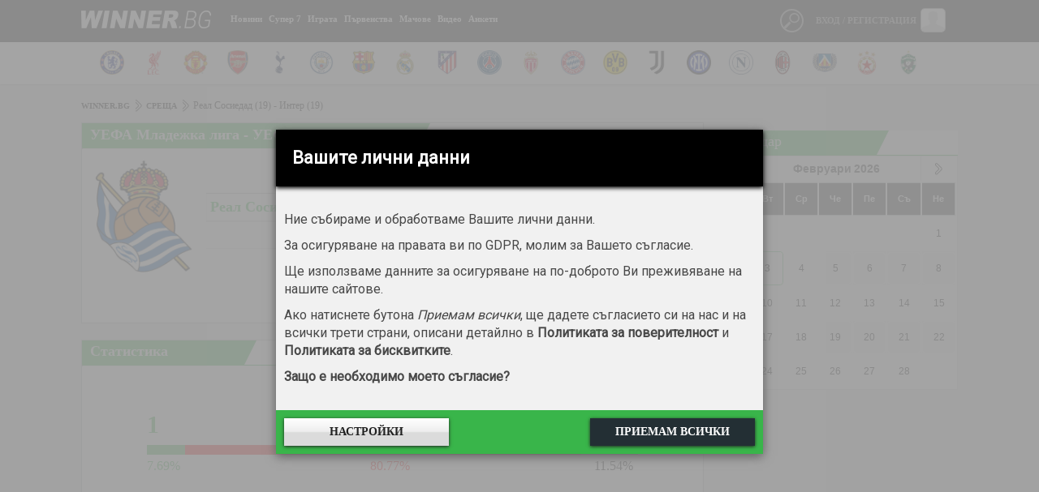

--- FILE ---
content_type: text/html
request_url: https://winner.bg/matches/view/1118493
body_size: 10451
content:
<!DOCTYPE html>
<html lang="bg" xml:lang="bg" xmlns="http://www.w3.org/1999/xhtml">
<head>
	<title>Среща между Реал Сосиедад (19) и Интер (19) | УЕФА Младежка лига - УЕФА Младежка лига</title>
	<link rel="shortcut icon" href="https://winner.bg/statics/assets/images/favicon.png">
	<meta name="description" content="Среща между Реал Сосиедад (19) и Интер (19) | УЕФА Младежка лига - УЕФА Младежка лига">
	<meta name="keywords" content=",Реал Сосиедад (19),Интер (19),УЕФА Младежка лига,УЕФА Младежка лига">
	<meta http-equiv="content-type" content="text/html; charset=utf-8">
	<meta name="viewport" content="width=device-width, initial-scale=1">
		<link rel="stylesheet" href="https://winner.bg/statics/assets/css/font-awesome/css/font-awesome.min.css" />
	<link rel="stylesheet" href="https://winner.bg/statics/assets/css/reset.css?time=asdfsght65" type="text/css" />
	<link rel="stylesheet" href="https://winner.bg/statics/assets/css/style.css?time=asdfsght65" type="text/css" />
	<link rel="stylesheet" href="https://winner.bg/statics/assets/css/jquery-ui.css" type="text/css" />
	<link rel="stylesheet" href="https://winner.bg/statics/assets/css/jquery.dataTables.min.css" type="text/css" />
	<link rel="stylesheet" href="https://winner.bg/statics/assets/css/owl.carousel.css" type="text/css" />
	<link rel="stylesheet" href="https://winner.bg/statics/assets/css/owl.theme.default.css" type="text/css" />
	<link rel="stylesheet" href="https://winner.bg/statics/assets/css/slick.css" type="text/css" />
	<link rel="stylesheet" href="https://winner.bg/statics/assets/js/emoji/emojionearea.min.css" type="text/css" />
	<link rel="stylesheet" href="https://winner.bg/statics/assets/spd/spd.css?time=asdfsght65" type="text/css" />
	<script>
		var SITE_URL   = "https://winner.bg/";
		var STATIC_URL = "https://winner.bg/statics/";
	</script>
	<script type="text/javascript" src="https://winner.bg/statics/assets/js/jquery-3.1.1.min.js"></script>
	<script type="text/javascript" src="https://winner.bg/statics/assets/js/owl.carousel(1).js"></script>
	<script type="text/javascript" src="https://winner.bg/statics/assets/js/jquery.dataTables.min.js" charset="utf8"></script>
	<script type="text/javascript" src="https://winner.bg/statics/assets/js/jquery-ui.js"></script>
	<script type="text/javascript" src="https://winner.bg/statics/assets/js/datepicker-bg.js"></script>
	<script type="text/javascript" src="https://winner.bg/statics/assets/js/jquery.circliful.min.js"></script>
	<script type="text/javascript" src="https://winner.bg/statics/assets/js/emoji/emojionearea.min.js"></script>
	<script type="text/javascript" src="https://winner.bg/statics/assets/js/slippry.min.js"></script>
	<script type="text/javascript" src="https://winner.bg/statics/assets/js/application.js?time=asdfsght65"></script>
	<script type="text/javascript" src="https://winner.bg/statics/assets/js/slick.js"></script>
	<script type="text/javascript" src="https://winner.bg/statics/assets/spd/spd.js?time=asdfsght65"></script>
	<!-- <script type="application/ld+json">
		{ "@context": "http://schema.org", "@type": "BreadcrumbList","itemListElement": [ { "@type": "ListItem", "position": 1, "item": { "@id": "http://winner.bg","name": "" } }, { "@type": "ListItem", "position": 2, "item": { "@id": "http://winner.bg/news", "name": "" } } ] }
	</script> -->
	<script src="//apis.google.com/js/platform.js" async defer>{ lang: 'bg' }</script>

	<!-- Google tag (gtag.js) -->
	<script async src="https://www.googletagmanager.com/gtag/js?id=G-HNZT7NVBVY"></script>
	<script>
		window.dataLayer = window.dataLayer || [];
		function gtag(){ dataLayer.push(arguments); }
		gtag('js', new Date());

		gtag('config', 'G-HNZT7NVBVY', { 'allow_display_features': false, 'anonymize_ip': true });
	</script>


	<!-- Start GPT Tag -->
	<script async src='https://securepubads.g.doubleclick.net/tag/js/gpt.js'></script>
	<script>
		window.googletag = window.googletag || { cmd: [] };
		googletag.cmd.push(function() {
			var mapping1 = googletag.sizeMapping()
					.addSize([1200, 0], [[300, 600], [300, 250]])
					.addSize([768, 0], [[300, 600], [300, 250]])
					.addSize([480, 0], [])
					.addSize([320, 0], [])
					.build();

			var mapping2 = googletag.sizeMapping()
					.addSize([1200, 0], [])
					.addSize([768, 0], [])
					.addSize([480, 0], [[300, 250],[300, 600], [300, 300], 'fluid'])
					.addSize([320, 0], [[300, 250],[300, 600], [300, 300], 'fluid'])
					.build();

			var mapping3 = googletag.sizeMapping()
					.addSize([1200, 0], [[728, 90], [1080, 200], [1, 1]])
					.addSize([768, 0], [[728, 90], [1, 1]])
					.addSize([480, 0], [[1, 1]])
					.addSize([320, 0], [[1, 1]])
					.build();


			googletag.defineSlot('/26641721/winner.bg_300x250_top', [[300, 250], [300, 600]], 'div-gpt-ad-1540802564154-0')
					.defineSizeMapping(mapping1)
					.addService(googletag.pubads());

			googletag.defineSlot('/26641721/winner.bg_300x250_top_mobile', [[300, 250], [300, 300], [300, 600], 'fluid'], 'div-gpt-ad-1744807698649-0')
					.defineSizeMapping(mapping2)
					.addService(googletag.pubads());

			googletag.defineSlot('/26641721/winner.bg_branding', [[728, 90], [1080, 200], [1, 1]], 'div-gpt-ad-1540802476125-0')
					.defineSizeMapping(mapping3)
					.addService(googletag.pubads());

			googletag.defineSlot('/26641721/winner.bg_non_standard', [1, 1], 'div-gpt-ad-1731482721393-0').addService(googletag.pubads());


			googletag.pubads().setTargeting("section", "section-182");
			googletag.pubads().setTargeting("article", "article-0");
			googletag.pubads().setTargeting("team", "team-0");
			googletag.pubads().setTargeting("unsafeContent", "no");

			googletag.pubads().enableSingleRequest();
			googletag.pubads().collapseEmptyDivs();
			googletag.pubads().setCentering(true);
			googletag.enableServices();
		});
	</script>
	<!-- End GPT Tag -->

</head>
<body itemscope itemtype="http://schema.org/WebPage">
	<div id="fb-root"></div>
	<script async defer crossorigin="anonymous" src="https://connect.facebook.net/en_EN/sdk.js#xfbml=1&version=v14.0&appId=985051454960872&autoLogAppEvents=1" nonce="xwsYk1i6"></script>

	<div id="overlay"></div>
	<div class="header-main__fixed js-header">
        <header id="header" role="banner">
        		<div class="black-bg">
        			<div class="container">
        				<h1 id="logo"><a rel="home" href="https://winner.bg/">Winner.bg</a></h1>
        				<!--NAV -->
        				<nav id="head-navigation" role="navigation">
        					<a class="menu_btn" href="javascript:void(0);"><i class="fa fa-bars" aria-hidden="true"></i></a>
        					<ul class="main-menu">
        						<!-- BEGIN user mobile menu -->
        						<li class="mobile_user_profile">
        						        							<ul class="login">
        								<li>
        									<img src="https://winner.bg/statics/assets/no-avatar.png" />
        									<a class="link_login menu_btn_users" href="javascript: void(0);">Вход</a>
        									<a class="link_login" href="https://winner.bg/user/register">Регистрация</a>
        								</li>
        							</ul>
        						        						</li>
        						        						<li class=" with-dropdown">
        							<a href="https://winner.bg/articles" class="have-child">Новини</a>
        							<ul class="dropdown-menu"><li><ul class="dropdown-menu">        							<li><a href="https://winner.bg/articles/area">Новини</a></li><li><a href="https://winner.bg/articles/bulgarian-football">Български футбол</a></li><li><a href="https://winner.bg/articles/european-football">Европейски футбол</a></li><li><a href="https://winner.bg/articles/world-soccer">Световен футбол</a></li><li><a href="https://winner.bg/articles/UEFA European Championship">Европейско първенство</a></li><li><a href="https://winner.bg/articles/sport">Спорт</a></li><li><a href="https://winner.bg/articles/editors-choice">Избор на редактора</a></li><li><a href="https://winner.bg/articles/transfers">Трансферен часовник</a></li><li><a href="https://winner.bg/articles/interview">Интервю</a></li><li><a href="https://winner.bg/articles/lifestyle">Лайфстайл</a></li><li><a href="https://winner.bg/articles/commentary">Коментар</a></li><li><a href="https://winner.bg/articles/olympics">Олимпийски игри</a></li></ul></li></ul>        						</li>
        						        						<li class=" with-dropdown">
        							<a href="https://winner.bg/super7" class="have-child">Супер 7</a>
        							<ul class="dropdown-menu"><li><ul class="dropdown-menu">        							<li><a href="https://winner.bg/super7/standings">Класиране</a></li><li><a href="https://winner.bg/super7/rounds">Кръгове</a></li></ul></li></ul>        						</li>
        						        						<li class=" with-dropdown">
        							<a href="https://winner.bg/thegame" class="have-child">Играта</a>
        							<ul class="dropdown-menu"><li><ul class="dropdown-menu">        							<li><a href="https://winner.bg/thegame/winners">Победители</a></li></ul></li></ul>        						</li>
        						        						<li class="">
        							<a href="https://winner.bg/leagues" class="have-child">Първенства</a>
        							        						</li>
        						        						<li class=" with-dropdown">
        							<a href="https://winner.bg/matches" class="have-child">Мачове</a>
        							<ul class="dropdown-menu"><li><ul class="dropdown-menu">        							<li><a href="https://winner.bg/matches/vchera">Мачове вчера</a></li><li><a href="https://winner.bg/matches/dnes">Мачове днес</a></li><li><a href="https://winner.bg/matches/utre">Мачове утре</a></li><li><a href="https://winner.bg/fourx">4Х</a></li></ul></li></ul>        						</li>
        						        						<li class="">
        							<a href="https://winner.bg/articles/video" class="have-child">Видео</a>
        							        						</li>
        						        						<li class="">
        							<a href="https://winner.bg/polls" class="have-child">Анкети</a>
        							        						</li>
        						
        					</ul>
        				</nav><!--NAV END -->

        				        				<div class="user-controls">
        					        					<a class="menu_btn_users" href="javascript:void(0);">
        						<span class="user-imgholder">Вход / Регистрация</span>
        						<img src="https://winner.bg/statics/assets/no-avatar.png">
        					</a>
        					<div class="user-link-holder user-popup">
        						<div class="user-popup-header">
        							<span>Вход / Регистрация</span>
        							<a class="close-user-popup" href="javascript:void(0);"></a>
        						</div>
        						
        						<form class="popup-login-form" method="post" action="https://winner.bg/user/login" name="LoginWithAjax_Form" id="LoginWithAjax_Form" >
        							Ако имате профил, въведете<br>
        							<input name="loginm" id="loginm" type="hidden" value="form">
        							<input name="logintoken" id="logintoken" value="" type="hidden">
        							<input class="input-text" name="username" placeholder="Потребителско име" type="text">
        							<input class="input-text" name="password" placeholder="Парола" type="password">
        							<span class="left"></span>
        							<button class="right" type="submit">Влез</button>
        						</form>
        						<div class="user-popup-register">Не ползвате социални мрежи и нямате профил? <a class="link-btn" href="https://winner.bg/user/register">Регистрирайте се!</a></div>
        						<div class="user-popup-forgetten"><a href="https://winner.bg/user/forgot">Забравена парола?</a></div>
        					</div>
        					        				</div><!--USERS MENU END -->

        				<!-- ##SEARCH-->
        				<div class="site-search">
        					<span class="search-link"></span>
        					<div class="site-search-form-holder">

        						<form class="site-search-form" method="get" role="form" action="https://winner.bg/search">
        							<input class="site-search-input" placeholder="Намери в Winner.bg" type="text" name="txt">
        							<input class="site-search-submit" value="Търси" type="submit">
        						</form>
        						<div class="clearfix"></div>

        					</div>
        				</div>

        				<div class="clearfix"></div>
        			</div>
        		</div>

        		<!-- teams logos -->
        		        		<div class="white-bg">
        			<div class="container">
        				<a href="javascript:void(0);" class="owl-prev"><img src="https://winner.bg/statics/assets/images/arrow_prev_team.png"></a>
        				<div class="teams-logos owl-carousel owl-theme">
        					        					<div class="item"><a href="https://chelsea.winner.bg/"><img src="https://winner.bg/statics/uploads/teams/0/17.png" alt="Челси"></a></div>
        					        					<div class="item"><a href="https://liverpool.winner.bg/"><img src="https://winner.bg/statics/uploads/teams/0/18.png" alt="Ливърпул"></a></div>
        					        					<div class="item"><a href="https://manchester-united.winner.bg/"><img src="https://winner.bg/statics/uploads/teams/0/19.png" alt="Манчестър Юнайтед"></a></div>
        					        					<div class="item"><a href="https://arsenal.winner.bg/"><img src="https://winner.bg/statics/uploads/teams/0/20.png" alt="Арсенал"></a></div>
        					        					<div class="item"><a href="https://tottenham.winner.bg/"><img src="https://winner.bg/statics/uploads/teams/0/21.png" alt="Тотнъм Хотспър"></a></div>
        					        					<div class="item"><a href="https://manchester-city.winner.bg/"><img src="https://winner.bg/statics/uploads/teams/0/28.png" alt="Манчестър Сити"></a></div>
        					        					<div class="item"><a href="https://barcelona.winner.bg/"><img src="https://winner.bg/statics/uploads/teams/0/61.png" alt="Барселона"></a></div>
        					        					<div class="item"><a href="https://real-madrid.winner.bg/"><img src="https://winner.bg/statics/uploads/teams/0/62.png" alt="Реал Мадрид"></a></div>
        					        					<div class="item"><a href="https://atletico-madrid.winner.bg/"><img src="https://winner.bg/statics/uploads/teams/0/63.png" alt="Атлетико Мадрид"></a></div>
        					        					<div class="item"><a href="https://paris-saint-germain-fc.winner.bg/"><img src="https://winner.bg/statics/uploads/teams/0/85.png" alt="ПСЖ"></a></div>
        					        					<div class="item"><a href="https://monaco.winner.bg/"><img src="https://winner.bg/statics/uploads/teams/0/88.png" alt="Монако"></a></div>
        					        					<div class="item"><a href="https://bayern-munchen.winner.bg/"><img src="https://winner.bg/statics/uploads/teams/0/101.png" alt="Байерн Мюнхен"></a></div>
        					        					<div class="item"><a href="https://borussia-dortmund.winner.bg/"><img src="https://winner.bg/statics/uploads/teams/0/107.png" alt="Борусия Дортмунд"></a></div>
        					        					<div class="item"><a href="https://juventus.winner.bg/"><img src="https://winner.bg/statics/uploads/teams/0/546.png" alt="Ювентус"></a></div>
        					        					<div class="item"><a href="https://inter.winner.bg/"><img src="https://winner.bg/statics/uploads/teams/0/202.png" alt="Интер"></a></div>
        					        					<div class="item"><a href="https://napoli.winner.bg/"><img src="https://winner.bg/statics/uploads/teams/0/530.png" alt="Наполи"></a></div>
        					        					<div class="item"><a href="https://ac-milan.winner.bg/"><img src="https://winner.bg/statics/uploads/teams/0/215.png" alt="Милан"></a></div>
        					        					<div class="item"><a href="https://levski-sofia.winner.bg/"><img src="https://winner.bg/statics/uploads/teams/0/2.png" alt="Левски"></a></div>
        					        					<div class="item"><a href="https://cska-bulgaria.winner.bg/"><img src="https://winner.bg/statics/uploads/teams/9/9123.png" alt="ЦСКА София"></a></div>
        					        					<div class="item"><a href="https://ludogorets-1947.winner.bg/"><img src="https://winner.bg/statics/uploads/teams/2/2094.png" alt="Лудогорец"></a></div>
        					
        				</div>
        				<a href="javascript:void(0);" class="owl-next"><img src="https://winner.bg/statics/assets/images/arrow_next_team.png"></a>
        			</div>
        		</div><!-- teams logos end -->
        		        	</header>
    </div>

	<main id="main" role="main">
		<div class="container">

			<!-- /26641721/winner.bg_branding -->
<div id='div-gpt-ad-1540802476125-0' style="margin-bottom: 6px;">
    <script>
        googletag.cmd.push(function () { googletag.display('div-gpt-ad-1540802476125-0'); });
    </script>
</div>

			
							<ul id="breadcrumb">
										<li><a href="https://winner.bg/">winner.bg</a></li>
										<li><a href="https://winner.bg/matches/view/1118493">Среща</a></li>
										<li>Реал Сосиедад (19) - Интер (19)</li>
					
				</ul>
			
	<div class="content-part open-teams-meeting">
		<div class="open-match">
			<h3 class="triangled-h"><a href="https://winner.bg/league/standing/314">УЕФА Младежка лига - УЕФА Младежка лига</a></h3>
			<hr class="green-bordered" />
			<div class="clearfix"></div>
			<div class="data-holder">
				<a href="https://real-sociedad-u19.winner.bg/" class="big-team-logos big-home-team"><img src="https://winner.bg/statics/uploads/teams/7/7835.png" alt="Реал Сосиедад (19)" /></a>
				<a href="https://internazionale-u19.winner.bg/" class="big-team-logos big-away-team"><img src="https://winner.bg/statics/uploads/teams/6/6222.png" alt="Интер (19)" /></a>
				<div class="open-match-data">
					<div class="match-name"><div>Реал Сосиедад (19)</div> <div>3:3</div><div> Интер (19)</div></div>
					<span class="match-hours">20 септември 2023 (сряда) - 13:00</span>
																	<a href="https://winner.bg/matches/h2h/1118493" class="compare-prev-meets">Сравни предишни срещи</a>															</div>
			</div>
		</div>
		 <div class="open-match stats-open">
  <h3 class="triangled-h">Статистика</h3>
  <hr class="green-bordered" />
  <div class="clearfix"></div>
  <div class="data-holder bets-results">
    <div class="bets-res-holder">
      <span class="row-1 box-1"><strong>1</strong></span>
      <span class="row-1 box-2"><strong>X</strong></span>
      <span class="row-1 box-3"><strong>2</strong></span>
      <div>
        <span class="row-2 box-1" style="width: 7.69%;">&nbsp;</span>
        <span class="row-2 box-2">&nbsp;</span>
        <span class="row-2 box-3" style="width: 11.54%;">&nbsp;</span>
      </div>
      <span class="row-3 box-1">7.69%</span>
      <span class="row-3 box-2">80.77%</span>
      <span class="row-3 box-3">11.54%</span>
    </div> 
  </div>
</div> 
		
		













		
					
			<!-- Last 50 matches stats -->
			<div class="matches-on-channel last-meetings">
					<section class="last-matches">
	<div class="meeting-stat">
		<h4 class="page-subheader green-bordered-bottom">Реал Сосиедад (19) - последни 9 срещи</h4>
		<div class="meeting-circle">
			<div class="progress circle-home-wins" data-percent="33.33"></div>
			<span>победи: 3</span>
		</div>
		<div class="meeting-circle">
			<div class="progress" data-percent="22.23"></div>
			<span>равенства: 2</span>
		</div>
		<div class="meeting-circle">
			<div class="progress circle-home-loss" data-percent="44.44"></div>
			<span>загуби: 4</span>
		</div>
		<div class="additional-meeting-stat">
			<ul>
				<li>Средно отбелязани за среща: <span class="additional-info-value">1.33</span></li>
				<li>Средно допуснати за среща: <span class="additional-info-value">1.44</span></li>
				<li>Средно голове за среща: <span class="additional-info-value">2.78</span></li>
				<li>Срещи, в които и двата тима са отбелязали: <span class="additional-info-value">5 от 9</span></li>
			</ul>
		</div>
	</div>
</section>

			</div>
			<!-- Last 50 matches stats -->
			<div class="matches-on-channel last-meetings">
					<section class="last-matches">
	<div class="meeting-stat">
		<h4 class="page-subheader green-bordered-bottom">Интер (19) - последни 50 срещи</h4>
		<div class="meeting-circle">
			<div class="progress circle-home-wins" data-percent="50.00"></div>
			<span>победи: 25</span>
		</div>
		<div class="meeting-circle">
			<div class="progress" data-percent="16"></div>
			<span>равенства: 8</span>
		</div>
		<div class="meeting-circle">
			<div class="progress circle-home-loss" data-percent="34.00"></div>
			<span>загуби: 17</span>
		</div>
		<div class="additional-meeting-stat">
			<ul>
				<li>Средно отбелязани за среща: <span class="additional-info-value">1.78</span></li>
				<li>Средно допуснати за среща: <span class="additional-info-value">1.30</span></li>
				<li>Средно голове за среща: <span class="additional-info-value">3.08</span></li>
				<li>Срещи, в които и двата тима са отбелязали: <span class="additional-info-value">27 от 50</span></li>
			</ul>
		</div>
	</div>
</section>

			</div>		
		<script>
		$(".progress").circliful({
				animationStep: 5,
				foregroundBorderWidth: 15,
				backgroundBorderWidth: 10,
				foregroundColor: "#39b54a",
				backgroundColor: "#dbdbdb",
				textColor: '#000',
				fontColor: '#000',
				percentageTextSize: '30',
				textBelow: '1',
				iconColor: '#000',
				pointSize: 20
		});
		</script>

	<a name="comments"></a>
<div class="comment-holder one-row-comments">
		<div class="go_to_registration">
		<h4>За да коментирате, трябва да сте регистриран потребител!</h4>
		<a href="https://winner.bg/user/register" class="btn_reg">Регистрация</a>
	</div>
	 </div>
	</div>
	<aside id="aside">

	<div class="banner-aside">
	<!-- /26641721/winner.bg_300x250_top -->
<div id='div-gpt-ad-1540802564154-0'>
    <script>
        googletag.cmd.push(function () { googletag.display('div-gpt-ad-1540802564154-0'); });
    </script>
</div>
</div> 

	

	<div class="mobile_coupon">
	<div class="bets_sidebar" id="myBets">
		<div class="mobile_coupon_title">
			<div class="triangled-h"><span>Прогнози</span></div>
			<a class="del" href="javascript:void(0);"><i class="fa fa-times-circle-o" aria-hidden="true"></i></a>
		</div>
		<hr class="green-bordered" />
		<div class="clearfix"></div>

		<div class="combinations_sidebar">
			<div class="combinations_btn">Опции</div>
			<div class="combinations_hold">
				<div class="combination_row">
					<span>Комбиниран</span>
					<div class="bet_factor">
						<input placeholder="залог" type="text" id="multistake">
						<span>1x</span>
						<div class="bet_profit">Печалба: <n id="maxCP"></n></div>
					</div>
				</div>
			</div>
			<p>За да направите прогноза, трябва да се логнете с акаунта си.</p>		</div>
	</div>
</div>
<div class="fixed">
	<a class="del new_btn_del" href="javascript:void(0);"><img src="https://winner.bg/statics/assets/images/close-popup.png"></a>
	<div class="mobile_coupon_btn">Прогнози (<span>0</span>)</div>
</div>
	
	<div id="calendar">
		<div class="triangled-h">Календар</div>
		<div class="clearfix"></div>
		<div class="table-holder">
			<div id="datepicker" class="green-bordered"></div>
		</div>
	</div>

	 
	
</aside>

	  </div>
	</main>

	<footer id="footer">
		<div class="container">
			<h1 class="footer-logo"><a rel="home" href="javascript: void(0);">Winner.bg</a></h1>
			<div class="clearfix"></div>
			<ul class="bottom-menu">
				<li><a href="http://corp.sportal.bg/bg/prices/51-winner.bg" target="_blank">За реклама</a></li>
				<li><a href="https://winner.bg/contactus/">Контакти</a></li>
				<li><a href="https://winner.bg/static/uslovia">Общи условия</a></li>
				<li><a href="https://winner.bg/static/za_igrata">Правила на игрите</a></li>
				<li><a href="https://winner.bg/privacy">Лични данни</a></li>
			</ul>
		</div>
	</footer>
	<div class="clearfix"></div>

	  <!-- /26641721/winner.bg_non_standard -->
	  <div id='div-gpt-ad-1731482721393-0'>
		  <script>
			  googletag.cmd.push(function() { googletag.display('div-gpt-ad-1731482721393-0'); });
		  </script>
	  </div>
        
<!-- (C)2000-2019 Gemius SA - gemiusPrism  / Winner.bg/home/Nachalo -->
<script type="text/javascript">
<!--//--><![CDATA[//><!--
var pp_gemius_identifier = 'bJiQolyAm4mqdg_qYRM847cdnA3Y3Qv97mgUakkg3vH.m7';
// lines below shouldn't be edited
function gemius_pending(i) { window[i] = window[i] || function() { var x = window[i+'_pdata'] = window[i+'_pdata'] || []; x[x.length]=arguments;};};gemius_pending('gemius_hit'); gemius_pending('gemius_event'); gemius_pending('pp_gemius_hit'); gemius_pending('pp_gemius_event');(function(d,t) { try { var gt=d.createElement(t),s=d.getElementsByTagName(t)[0],l='http'+((location.protocol=='https:')?'s':''); gt.setAttribute('async','async');gt.setAttribute('defer','defer'); gt.src=l+'://gabg.hit.gemius.pl/xgemius.js'; s.parentNode.insertBefore(gt,s);} catch (e) { }})(document,'script');
//--><!]]>
</script>

	<div class="spd-overlay">
		<div class="spd">
			<div class="spd-header">
				<div class="spd-header__title">Вашите лични данни</div>
			</div>
			<div class="spd-content">
				<div class="spd-content-home">
				<p class="spd-text">
					Ние събираме и обработваме Вашите лични данни.
				</p>

				<p class="spd-text">
					За осигуряване на правата ви по GDPR, молим за Вашето съгласие.
				</p>

				<p class="spd-text">
					Ще използваме данните за осигуряване на по-доброто Ви преживяване на нашите сайтове.
				</p>

				<p class="spd-text">
					Ако натиснете бутона
					<span class="spd-text--italic">Приемам всички</span>, ще дадете съгласието си на нас и на всички
					трети страни, описани детайлно в
					<a href="#privacy-policy#privacy" class="spd-text__link spd-predefined-link">Политиката
						за поверителност</a> и
					<a href="#privacy-policy#cookies" class="spd-text__link spd-predefined-link">Политиката
						за бисквитките</a>.
				</p>

				<p class="spd-text">
					<a href="https://winner.bg/privacy#gdpr" class="spd-text__link spd-predefined-link">
						Защо е необходимо моето съгласие?
					</a>
				</p>
			</div>
			<div class="spd-content-settings">
					<div class="spp-container">
						<h2 class="spd-title">
							НАСТРОЙКИ ЗА ПОВЕРИТЕЛНОСТ
						</h2>
	
						<ul class="spd-main-list">
							<li class="spd-main-list__item">
								<span class="spd-subtitle">
									Нормално функциониране на сайтовете
								</span>
	
								<div class="spd-settings-wrapper">
									<div class="spd-switch-wrapper">
										<div class="spd-switch js-switch" data-state="2">
											<div class="spd-slider"></div>
											<span class="spd-switch-status">Не е зададено</span>
										</div>
										<button class="spp-settings-btn js-switch-btn js-switch-btn">Промени</button>
									</div>
	
									<div class="spd-settings-content">
										<p class="spd-text">
											Тези данни са стриктно необходими за нормалната работа на сайтовете и мобилните
											ни апликации. Чрез тях можем да удостоверим
											самоличността Ви като логнат потребители, да Ви покажем по-добре съдържанието,
											да заредим сайта по-бързо, да защитаваме сайтовете и Вас от посегателства.
										</p>
	
										<p class="spd-text">
											Такива данни например са данните от сесията Ви – информация дали сте логнат,
											кеширано съдържание и други.
										</p>
	
										<p class="spd-text">
											Тук попадат и данните, свързани с идентифицирането Ви във връзка с регистрация
											за използване на наша услуга.
										</p>
									</div>
	
								</div>
	
							</li>
							<li class="spd-main-list__item">
								<span class="spd-subtitle">
									За изпълнение на нашите услуги
								</span>
	
								<div class="spd-settings-wrapper">
									<div class="spd-switch-wrapper">
										<div class="spd-switch js-switch" data-state="2">
											<div class="spd-slider"></div>
											<span class="spd-switch-status">Не е зададено</span>
										</div>
										<button class="spp-settings-btn js-switch-btn">Промени</button>
									</div>
	
									<div class="spd-settings-content">
										<p class="spd-text">
											Някои от услугите ни, като електронната търговия, изискват да споделите с нас
											лични данни. Използваме ги за да можем да изпълним
											договора си с Вас, за продажба и доставка на предлаганите от нас стоки.
										</p>
	
										<p class="spd-text">
											Други предлагани от нас услуги са възможностите да добавяте новина, коментари,
											снимки или видеа. Използваме личните Ви данни,
											която ни дава възможност да Ви идентифицираме и при необходимост – да
											модерираме
											добавеното от Вас съдържание.
										</p>
									</div>
	
								</div>
	
							</li>
							<li class="spd-main-list__item">
								<span class="spd-subtitle">
									За измерване
								</span>
	
								<spd class="spd-settings-wrapper">
									<div class="spd-switch-wrapper">
										<div class="spd-switch js-switch" data-group="1" data-state="2">
											<div class="spd-slider"></div>
											<span class="spd-switch-status">Не е зададено</span>
										</div>
										<button class="spp-settings-btn js-switch-btn">Промени</button>
									</div>
	
									<div class="spd-settings-content">
										<p class="spd-text">
											Събираме информация за Вашето използване на съдържанието и я комбинираме с
											предишно събрана, за да измерим, разберем и отчетем
											Вашето използване на услугите ни.
										</p>
										<p class="spd-text">
											Тази цел не включва персонализиране и профилиране.
										</p>
									</div>
	
								</spd>
	
							</li>
							<li class="spd-main-list__item">
								<span class="spd-subtitle">
									За подбор, доставка и отчитане на реклами
								</span>
	
								<div class="spd-settings-wrapper">
									<div class="spd-switch-wrapper">
										<div class="spd-switch js-switch" data-group="2" data-state="2">
											<div class="spd-slider"></div>
											<span class="spd-switch-status">Не е зададено</span>
										</div>
										<button class="spp-settings-btn js-switch-btn">Промени</button>
									</div>
	
									<div class="spd-settings-content">
										<p class="spd-text">
											Събираме информация и я комбинираме с предишно налична, за да подберем и Ви
											доставим релевантна реклама и за да можем да
											измерим доставката и ефективността й. Това може да включва предварително
											събрана
											информация за Вашите предишни интереси към подбрани реклами, обработка на данни
											за поведението Ви, когато рекламата Ви е била показана, колко често Ви се
											показват
											дадени реклами, къде и кога са Ви били показани, дали сте предприели действие
											свързано с рекламата, включително клик на рекламата и направена покупка.
										</p>
										<p class="spd-text">
											Тази цел не включва персонализиране и профилиране.
										</p>
									</div>
	
								</div>
	
							</li>
							<li class="spd-main-list__item">
								<span class="spd-subtitle">
									За подбор, доставка и отчитане на съдържание
								</span>
	
								<div class="spd-settings-wrapper">
									<div class="spd-switch-wrapper">
										<div class="spd-switch js-switch" data-group="3" data-state="2">
											<div class="spd-slider"></div>
											<span class="spd-switch-status">Не е зададено</span>
										</div>
										<button class="spp-settings-btn js-switch-btn">Промени</button>
									</div>
	
									<div class="spd-settings-content">
										<p class="spd-text">
											Събираме информация и я комбинираме с предишно събрана, за да подберем и Ви
											доставим релевантно съдържание и да измерим доставката
											и ефективността му. Това може да включва предварително събрана информация за
											Вашите интереси към съдържанието, обработка на данни за показаното Ви
											съдържание,
											колко често или за колко време е било показано, дали сте предприели действие,
											свързано със съдържанието, включително клик на съдържанието.
										</p>
										<p class="spd-text">
											Тази цел не включва персонализиране и профилиране.
										</p>
									</div>
	
								</div>
	
							</li>
							<li class="spd-main-list__item">
								<span class="spd-subtitle">
									За персонализация и профилиране
								</span>
	
								<div class="spd-settings-wrapper">
									<div class="spd-switch-wrapper">
										<div class="spd-switch js-switch" data-group="4" data-state="2">
											<div class="spd-slider"></div>
											<span class="spd-switch-status">Не е зададено</span>
										</div>
										<button class="spp-settings-btn js-switch-btn">Промени</button>
									</div>
	
									<div class="spd-settings-content">
										<p class="spd-text">
											Събираме и обработваме информация за използването на услугите ни за последващо
											сервиране на персонализирана реклама и/или
											съдържание в друг контекст, напр. други сайтове и мобилни апликации, след
											време.
										</p>
										<p class="spd-text">
											Типично, съдържанието и поведението Ви на сайта/мобилната апликации се използва
											за създаване на заключения за Вашите интереси,
											чрез които се управлява бъдещият избор на сервирани реклами и/или съдържание.
										</p>
									</div>
	
								</div>
	
							</li>
							<li class="spd-main-list__item">
								<span class="spd-subtitle">
									По възложение и за проекти на трети страни
								</span>
	
								<div class="spd-settings-wrapper">
	
									<div class="spd-switch-wrapper">
										<div class="spd-switch js-switch" data-group="5" data-state="2">
											<div class="spd-slider"></div>
											<span class="spd-switch-status">Не е зададено</span>
										</div>
										<button class="spp-settings-btn js-switch-btn">Промени</button>
									</div>
	
									<div class="spd-settings-content">
	
										<p class="spd-text">
											При конкретни проекти по възложение на трети страни събираме Ваши лични данни,
											които им споделяме за осъществяване целите
											на проектите им. Детайлна информация за целите може да намерите в Общите
											условия
											на всеки конкретен проект, който ще Ви бъдат предоставени за получаване на
											Вашето
											съгласие.
										</p>
										<p class="spd-text">
											Понякога използваме личните ви данни, за да Ви информираме за игри и
											промоционални оферти на Спортал и/или на трети страни
											– Партньори на Спортал.
										</p>
										<p class="spd-text">
											За изпълнение на тази цел, събираме Ваши лични данни, за да Ви информираме за
											наши или на трети страни, наши партньори, инициативи,
											промоции, игри, оферти и други.
										</p>
										<p class="spd-text">
											За всички описани по-горе цели можем да използваме инструменти на трети страни.
										</p>
									</div>
	
								</div>
	
							</li>
							<li class="spd-main-list__item">
								<span class="spd-subtitle">
									За Директен маркетинг
								</span>
	
								<div class="spd-settings-wrapper">
									<div class="spd-switch-wrapper">
										<div class="spd-switch js-switch" data-group="6" data-state="2">
											<div class="spd-slider"></div>
											<span class="spd-switch-status">Не е зададено</span>
										</div>
										<button class="spp-settings-btn js-switch-btn">Промени</button>
									</div>
	
									<div class="spd-settings-content">
										<p class="spd-text">
											За да Ви изпращаме винаги актуална и полезна информация за нашите инициативи,
											събираме данни като адрес на електронна поща
											или друг начин за контакт с Вас – Viber, Skype, Messenger профил или такъв в
											друга комуникационна платформа.
										</p>
									</div>
	
								</div>
	
							</li>
						</ul>
	
						<!-- <div class="spd-footer">
								<button id="spp-submit" class="spd-footer__btn spd-footer__btn--accent" href="#">Приемам всички</button>
								<a href="#" id="spp-set-settings" class="spd-footer__btn spd-footer__btn--accent" href="#">Приемам</a>
							</div> -->
	
					</div>
				</div>
	
	
			</div>

			<div class="spd-footer">

					<button id="spd-settings" class="spd-footer__btn spd-predefined-link">
						Настройки
					</button>

				<button id="spd-submit" class="spd-footer__btn spd-footer__btn--accent" type="button">
					Приемам всички
				</button>

			</div>

		</div>
	</div>

</body>
</html>


--- FILE ---
content_type: text/html; charset=utf-8
request_url: https://www.google.com/recaptcha/api2/aframe
body_size: 267
content:
<!DOCTYPE HTML><html><head><meta http-equiv="content-type" content="text/html; charset=UTF-8"></head><body><script nonce="UMRG3zJR3sav4CliCdnUjA">/** Anti-fraud and anti-abuse applications only. See google.com/recaptcha */ try{var clients={'sodar':'https://pagead2.googlesyndication.com/pagead/sodar?'};window.addEventListener("message",function(a){try{if(a.source===window.parent){var b=JSON.parse(a.data);var c=clients[b['id']];if(c){var d=document.createElement('img');d.src=c+b['params']+'&rc='+(localStorage.getItem("rc::a")?sessionStorage.getItem("rc::b"):"");window.document.body.appendChild(d);sessionStorage.setItem("rc::e",parseInt(sessionStorage.getItem("rc::e")||0)+1);localStorage.setItem("rc::h",'1770146793636');}}}catch(b){}});window.parent.postMessage("_grecaptcha_ready", "*");}catch(b){}</script></body></html>

--- FILE ---
content_type: application/javascript; charset=utf-8
request_url: https://fundingchoicesmessages.google.com/f/AGSKWxUuQcF4VU1ZNwqwjSpPbfK-Vdu11RiqH2iZukS-kfgj8Rsly_KXz_wC1ocDvWbc1OqWXj3Zf-YVCYfvFY3hrd5FLl-5IZI7QXw7BI_ovVw2MDyGwoKmAklk1WIPt8Fj6MaIdz_FHHi26EG4lk-olQrE9CDN9dVf7hhbbvWbjpu9VLJIWkYpsiN1LJ8M/_-adrotation.-load-ads./css/adv./globalbannerad./nativead.
body_size: -1282
content:
window['8818c8ed-4f97-456e-9db2-374504659c13'] = true;

--- FILE ---
content_type: application/javascript; charset=utf-8
request_url: https://fundingchoicesmessages.google.com/i/26641721?ers=3
body_size: 69168
content:
if (typeof __googlefc === 'undefined' || typeof __googlefc.fcKernelManager === 'undefined') {"use strict";this.default_ContributorServingResponseClientJs=this.default_ContributorServingResponseClientJs||{};(function(_){var window=this;
try{
_._F_toggles_initialize=function(a){(typeof globalThis!=="undefined"?globalThis:typeof self!=="undefined"?self:this)._F_toggles_default_ContributorServingResponseClientJs=a||[]};(0,_._F_toggles_initialize)([]);
var ea,fa,ia,sa,ua,va;_.ba=function(a){return function(){return _.aa[a].apply(this,arguments)}};_.ca=function(a){var b;a.__googlefc=(b=a.__googlefc)!=null?b:{};return a.__googlefc};_.aa=[];_.da=typeof Object.create=="function"?Object.create:function(a){var b=function(){};b.prototype=a;return new b};ea=typeof Object.defineProperties=="function"?Object.defineProperty:function(a,b,c){if(a==Array.prototype||a==Object.prototype)return a;a[b]=c.value;return a};
fa=function(a){a=["object"==typeof globalThis&&globalThis,a,"object"==typeof window&&window,"object"==typeof self&&self,"object"==typeof global&&global];for(var b=0;b<a.length;++b){var c=a[b];if(c&&c.Math==Math)return c}throw Error("a");};_.ha=fa(this);ia="Int8 Uint8 Uint8Clamped Int16 Uint16 Int32 Uint32 Float32 Float64".split(" ");_.ha.BigInt64Array&&(ia.push("BigInt64"),ia.push("BigUint64"));
var ka=function(a,b){if(b)for(var c=0;c<ia.length;c++)ja(ia[c]+"Array.prototype."+a,b)},la=function(a,b){b&&ja(a,b)},ja=function(a,b){var c=_.ha;a=a.split(".");for(var d=0;d<a.length-1;d++){var e=a[d];if(!(e in c))return;c=c[e]}a=a[a.length-1];d=c[a];b=b(d);b!=d&&b!=null&&ea(c,a,{configurable:!0,writable:!0,value:b})},ma;
if(typeof Object.setPrototypeOf=="function")ma=Object.setPrototypeOf;else{var oa;a:{var pa={a:!0},qa={};try{qa.__proto__=pa;oa=qa.a;break a}catch(a){}oa=!1}ma=oa?function(a,b){a.__proto__=b;if(a.__proto__!==b)throw new TypeError("b`"+a);return a}:null}_.ra=ma;sa=function(a){var b=0;return function(){return b<a.length?{done:!1,value:a[b++]}:{done:!0}}};
_.n=function(a){var b=typeof Symbol!="undefined"&&Symbol.iterator&&a[Symbol.iterator];if(b)return b.call(a);if(typeof a.length=="number")return{next:sa(a)};throw Error("c`"+String(a));};_.ta=function(a){if(!(a instanceof Array)){a=_.n(a);for(var b,c=[];!(b=a.next()).done;)c.push(b.value);a=c}return a};ua=function(a,b){return Object.prototype.hasOwnProperty.call(a,b)};
va=typeof Object.assign=="function"?Object.assign:function(a,b){if(a==null)throw new TypeError("d");a=Object(a);for(var c=1;c<arguments.length;c++){var d=arguments[c];if(d)for(var e in d)ua(d,e)&&(a[e]=d[e])}return a};la("Object.assign",function(a){return a||va});_.wa=function(a){if(!(a instanceof Object))throw new TypeError("e`"+a);};_.xa=function(){this.I=!1;this.D=null;this.l=void 0;this.j=1;this.C=this.F=0;this.U=this.B=null};_.xa.prototype.O=_.ba(0);_.xa.prototype.getNextAddressJsc=function(){return this.j};
_.xa.prototype.getYieldResultJsc=function(){return this.l};_.xa.prototype.return=function(a){this.B={return:a};this.j=this.C};_.xa.prototype["return"]=_.xa.prototype.return;_.xa.prototype.ra=function(a){this.B={pa:a};this.j=this.C};_.xa.prototype.jumpThroughFinallyBlocks=_.xa.prototype.ra;_.xa.prototype.yield=function(a,b){this.j=b;return{value:a}};_.xa.prototype.yield=_.xa.prototype.yield;
_.xa.prototype.Kb=function(a,b){a=_.n(a);var c=a.next();_.wa(c);if(c.done)this.l=c.value,this.j=b;else return this.D=a,this.yield(c.value,b)};_.xa.prototype.yieldAll=_.xa.prototype.Kb;_.xa.prototype.pa=function(a){this.j=a};_.xa.prototype.jumpTo=_.xa.prototype.pa;_.xa.prototype.o=function(){this.j=0};_.xa.prototype.jumpToEnd=_.xa.prototype.o;_.xa.prototype.M=function(a,b){this.F=a;b!=void 0&&(this.C=b)};_.xa.prototype.setCatchFinallyBlocks=_.xa.prototype.M;
_.xa.prototype.mb=function(a){this.F=0;this.C=a||0};_.xa.prototype.setFinallyBlock=_.xa.prototype.mb;_.xa.prototype.P=function(a,b){this.j=a;this.F=b||0};_.xa.prototype.leaveTryBlock=_.xa.prototype.P;_.xa.prototype.H=function(a){this.F=a||0;a=this.B.Cc;this.B=null;return a};_.xa.prototype.enterCatchBlock=_.xa.prototype.H;_.xa.prototype.Z=function(a,b,c){c?this.U[c]=this.B:this.U=[this.B];this.F=a||0;this.C=b||0};_.xa.prototype.enterFinallyBlock=_.xa.prototype.Z;
_.xa.prototype.Ga=function(a,b){b=this.U.splice(b||0)[0];(b=this.B=this.B||b)?b.Nc?this.j=this.F||this.C:b.pa!=void 0&&this.C<b.pa?(this.j=b.pa,this.B=null):this.j=this.C:this.j=a};_.xa.prototype.leaveFinallyBlock=_.xa.prototype.Ga;_.xa.prototype.ea=function(a){return new ya(a)};_.xa.prototype.forIn=_.xa.prototype.ea;var ya=function(a){this.o=a;this.j=[];for(var b in a)this.j.push(b);this.j.reverse()};ya.prototype.l=function(){for(;this.j.length>0;){var a=this.j.pop();if(a in this.o)return a}return null};
ya.prototype.getNext=ya.prototype.l;la("globalThis",function(a){return a||_.ha});la("Symbol",function(a){if(a)return a;var b=function(f,g){this.j=f;ea(this,"description",{configurable:!0,writable:!0,value:g})};b.prototype.toString=function(){return this.j};var c="jscomp_symbol_"+(Math.random()*1E9>>>0)+"_",d=0,e=function(f){if(this instanceof e)throw new TypeError("g");return new b(c+(f||"")+"_"+d++,f)};return e});
la("Symbol.iterator",function(a){if(a)return a;a=Symbol("h");ea(Array.prototype,a,{configurable:!0,writable:!0,value:function(){return za(sa(this))}});return a});var za=function(a){a={next:a};a[Symbol.iterator]=function(){return this};return a};
la("Promise",function(a){function b(){this.j=null}function c(g){return g instanceof e?g:new e(function(h){h(g)})}if(a)return a;b.prototype.l=function(g){if(this.j==null){this.j=[];var h=this;this.o(function(){h.C()})}this.j.push(g)};var d=_.ha.setTimeout;b.prototype.o=function(g){d(g,0)};b.prototype.C=function(){for(;this.j&&this.j.length;){var g=this.j;this.j=[];for(var h=0;h<g.length;++h){var k=g[h];g[h]=null;try{k()}catch(l){this.B(l)}}}this.j=null};b.prototype.B=function(g){this.o(function(){throw g;
})};var e=function(g){this.j=0;this.o=void 0;this.l=[];this.F=!1;var h=this.B();try{g(h.resolve,h.reject)}catch(k){h.reject(k)}};e.prototype.B=function(){function g(l){return function(p){k||(k=!0,l.call(h,p))}}var h=this,k=!1;return{resolve:g(this.P),reject:g(this.C)}};e.prototype.P=function(g){if(g===this)this.C(new TypeError("i"));else if(g instanceof e)this.Z(g);else{a:switch(typeof g){case "object":var h=g!=null;break a;case "function":h=!0;break a;default:h=!1}h?this.O(g):this.D(g)}};e.prototype.O=
function(g){var h=void 0;try{h=g.then}catch(k){this.C(k);return}typeof h=="function"?this.ea(h,g):this.D(g)};e.prototype.C=function(g){this.H(2,g)};e.prototype.D=function(g){this.H(1,g)};e.prototype.H=function(g,h){if(this.j!=0)throw Error("j`"+g+"`"+h+"`"+this.j);this.j=g;this.o=h;this.j===2&&this.U();this.I()};e.prototype.U=function(){var g=this;d(function(){if(g.M()){var h=_.ha.console;typeof h!=="undefined"&&h.error(g.o)}},1)};e.prototype.M=function(){if(this.F)return!1;var g=_.ha.CustomEvent,
h=_.ha.Event,k=_.ha.dispatchEvent;if(typeof k==="undefined")return!0;typeof g==="function"?g=new g("unhandledrejection",{cancelable:!0}):typeof h==="function"?g=new h("unhandledrejection",{cancelable:!0}):(g=_.ha.document.createEvent("CustomEvent"),g.initCustomEvent("unhandledrejection",!1,!0,g));g.promise=this;g.reason=this.o;return k(g)};e.prototype.I=function(){if(this.l!=null){for(var g=0;g<this.l.length;++g)f.l(this.l[g]);this.l=null}};var f=new b;e.prototype.Z=function(g){var h=this.B();g.Ob(h.resolve,
h.reject)};e.prototype.ea=function(g,h){var k=this.B();try{g.call(h,k.resolve,k.reject)}catch(l){k.reject(l)}};e.prototype.then=function(g,h){function k(x,C){return typeof x=="function"?function(H){try{l(x(H))}catch(I){p(I)}}:C}var l,p,w=new e(function(x,C){l=x;p=C});this.Ob(k(g,l),k(h,p));return w};e.prototype.catch=function(g){return this.then(void 0,g)};e.prototype.Ob=function(g,h){function k(){switch(l.j){case 1:g(l.o);break;case 2:h(l.o);break;default:throw Error("k`"+l.j);}}var l=this;this.l==
null?f.l(k):this.l.push(k);this.F=!0};e.resolve=c;e.reject=function(g){return new e(function(h,k){k(g)})};e.race=function(g){return new e(function(h,k){for(var l=_.n(g),p=l.next();!p.done;p=l.next())c(p.value).Ob(h,k)})};e.all=function(g){var h=_.n(g),k=h.next();return k.done?c([]):new e(function(l,p){function w(H){return function(I){x[H]=I;C--;C==0&&l(x)}}var x=[],C=0;do x.push(void 0),C++,c(k.value).Ob(w(x.length-1),p),k=h.next();while(!k.done)})};return e});
var Aa=function(a,b,c){if(a==null)throw new TypeError("l`"+c);if(b instanceof RegExp)throw new TypeError("m`"+c);return a+""};la("String.prototype.startsWith",function(a){return a?a:function(b,c){var d=Aa(this,b,"startsWith"),e=d.length,f=b.length;c=Math.max(0,Math.min(c|0,d.length));for(var g=0;g<f&&c<e;)if(d[c++]!=b[g++])return!1;return g>=f}});la("Symbol.dispose",function(a){return a?a:Symbol("n")});
var Ba=function(a,b,c){a instanceof String&&(a=String(a));for(var d=a.length,e=0;e<d;e++){var f=a[e];if(b.call(c,f,e,a))return{i:e,hd:f}}return{i:-1,hd:void 0}};la("Array.prototype.find",function(a){return a?a:function(b,c){return Ba(this,b,c).hd}});
la("WeakMap",function(a){function b(){}function c(k){var l=typeof k;return l==="object"&&k!==null||l==="function"}function d(k){if(!ua(k,f)){var l=new b;ea(k,f,{value:l})}}function e(k){var l=Object[k];l&&(Object[k]=function(p){if(p instanceof b)return p;Object.isExtensible(p)&&d(p);return l(p)})}if(function(){if(!a||!Object.seal)return!1;try{var k=Object.seal({}),l=Object.seal({}),p=new a([[k,2],[l,3]]);if(p.get(k)!=2||p.get(l)!=3)return!1;p.delete(k);p.set(l,4);return!p.has(k)&&p.get(l)==4}catch(w){return!1}}())return a;
var f="$jscomp_hidden_"+Math.random();e("freeze");e("preventExtensions");e("seal");var g=0,h=function(k){this.j=(g+=Math.random()+1).toString();if(k){k=_.n(k);for(var l;!(l=k.next()).done;)l=l.value,this.set(l[0],l[1])}};h.prototype.set=function(k,l){if(!c(k))throw Error("o");d(k);if(!ua(k,f))throw Error("p`"+k);k[f][this.j]=l;return this};h.prototype.get=function(k){return c(k)&&ua(k,f)?k[f][this.j]:void 0};h.prototype.has=function(k){return c(k)&&ua(k,f)&&ua(k[f],this.j)};h.prototype.delete=function(k){return c(k)&&
ua(k,f)&&ua(k[f],this.j)?delete k[f][this.j]:!1};return h});
la("Map",function(a){if(function(){if(!a||typeof a!="function"||!a.prototype.entries||typeof Object.seal!="function")return!1;try{var h=Object.seal({x:4}),k=new a(_.n([[h,"s"]]));if(k.get(h)!="s"||k.size!=1||k.get({x:4})||k.set({x:4},"t")!=k||k.size!=2)return!1;var l=k.entries(),p=l.next();if(p.done||p.value[0]!=h||p.value[1]!="s")return!1;p=l.next();return p.done||p.value[0].x!=4||p.value[1]!="t"||!l.next().done?!1:!0}catch(w){return!1}}())return a;var b=new WeakMap,c=function(h){this[0]={};this[1]=
f();this.size=0;if(h){h=_.n(h);for(var k;!(k=h.next()).done;)k=k.value,this.set(k[0],k[1])}};c.prototype.set=function(h,k){h=h===0?0:h;var l=d(this,h);l.list||(l.list=this[0][l.id]=[]);l.entry?l.entry.value=k:(l.entry={next:this[1],Ea:this[1].Ea,head:this[1],key:h,value:k},l.list.push(l.entry),this[1].Ea.next=l.entry,this[1].Ea=l.entry,this.size++);return this};c.prototype.delete=function(h){h=d(this,h);return h.entry&&h.list?(h.list.splice(h.index,1),h.list.length||delete this[0][h.id],h.entry.Ea.next=
h.entry.next,h.entry.next.Ea=h.entry.Ea,h.entry.head=null,this.size--,!0):!1};c.prototype.clear=function(){this[0]={};this[1]=this[1].Ea=f();this.size=0};c.prototype.has=function(h){return!!d(this,h).entry};c.prototype.get=function(h){return(h=d(this,h).entry)&&h.value};c.prototype.entries=function(){return e(this,function(h){return[h.key,h.value]})};c.prototype.keys=function(){return e(this,function(h){return h.key})};c.prototype.values=function(){return e(this,function(h){return h.value})};c.prototype.forEach=
function(h,k){for(var l=this.entries(),p;!(p=l.next()).done;)p=p.value,h.call(k,p[1],p[0],this)};c.prototype[Symbol.iterator]=c.prototype.entries;var d=function(h,k){var l=k&&typeof k;l=="object"||l=="function"?b.has(k)?l=b.get(k):(l=""+ ++g,b.set(k,l)):l="p_"+k;var p=h[0][l];if(p&&ua(h[0],l))for(h=0;h<p.length;h++){var w=p[h];if(k!==k&&w.key!==w.key||k===w.key)return{id:l,list:p,index:h,entry:w}}return{id:l,list:p,index:-1,entry:void 0}},e=function(h,k){var l=h[1];return za(function(){if(l){for(;l.head!=
h[1];)l=l.Ea;for(;l.next!=l.head;)return l=l.next,{done:!1,value:k(l)};l=null}return{done:!0,value:void 0}})},f=function(){var h={};return h.Ea=h.next=h.head=h},g=0;return c});
la("Set",function(a){if(function(){if(!a||typeof a!="function"||!a.prototype.entries||typeof Object.seal!="function")return!1;try{var c=Object.seal({x:4}),d=new a(_.n([c]));if(!d.has(c)||d.size!=1||d.add(c)!=d||d.size!=1||d.add({x:4})!=d||d.size!=2)return!1;var e=d.entries(),f=e.next();if(f.done||f.value[0]!=c||f.value[1]!=c)return!1;f=e.next();return f.done||f.value[0]==c||f.value[0].x!=4||f.value[1]!=f.value[0]?!1:e.next().done}catch(g){return!1}}())return a;var b=function(c){this.j=new Map;if(c){c=
_.n(c);for(var d;!(d=c.next()).done;)this.add(d.value)}this.size=this.j.size};b.prototype.add=function(c){c=c===0?0:c;this.j.set(c,c);this.size=this.j.size;return this};b.prototype.delete=function(c){c=this.j.delete(c);this.size=this.j.size;return c};b.prototype.clear=function(){this.j.clear();this.size=0};b.prototype.has=function(c){return this.j.has(c)};b.prototype.entries=function(){return this.j.entries()};b.prototype.values=function(){return this.j.values()};b.prototype.keys=b.prototype.values;
b.prototype[Symbol.iterator]=b.prototype.values;b.prototype.forEach=function(c,d){var e=this;this.j.forEach(function(f){return c.call(d,f,f,e)})};return b});la("Object.values",function(a){return a?a:function(b){var c=[],d;for(d in b)ua(b,d)&&c.push(b[d]);return c}});la("Object.is",function(a){return a?a:function(b,c){return b===c?b!==0||1/b===1/c:b!==b&&c!==c}});
la("Array.prototype.includes",function(a){return a?a:function(b,c){var d=this;d instanceof String&&(d=String(d));var e=d.length;c=c||0;for(c<0&&(c=Math.max(c+e,0));c<e;c++){var f=d[c];if(f===b||Object.is(f,b))return!0}return!1}});la("String.prototype.includes",function(a){return a?a:function(b,c){return Aa(this,b,"includes").indexOf(b,c||0)!==-1}});
la("Array.from",function(a){return a?a:function(b,c,d){c=c!=null?c:function(h){return h};var e=[],f=typeof Symbol!="undefined"&&Symbol.iterator&&b[Symbol.iterator];if(typeof f=="function"){b=f.call(b);for(var g=0;!(f=b.next()).done;)e.push(c.call(d,f.value,g++))}else for(f=b.length,g=0;g<f;g++)e.push(c.call(d,b[g],g));return e}});la("Object.entries",function(a){return a?a:function(b){var c=[],d;for(d in b)ua(b,d)&&c.push([d,b[d]]);return c}});
la("Number.isFinite",function(a){return a?a:function(b){return typeof b!=="number"?!1:!isNaN(b)&&b!==Infinity&&b!==-Infinity}});la("Number.MAX_SAFE_INTEGER",function(){return 9007199254740991});la("Number.MIN_SAFE_INTEGER",function(){return-9007199254740991});la("Number.isInteger",function(a){return a?a:function(b){return Number.isFinite(b)?b===Math.floor(b):!1}});la("Number.isSafeInteger",function(a){return a?a:function(b){return Number.isInteger(b)&&Math.abs(b)<=Number.MAX_SAFE_INTEGER}});
var Ca=function(a,b){a instanceof String&&(a+="");var c=0,d=!1,e={next:function(){if(!d&&c<a.length){var f=c++;return{value:b(f,a[f]),done:!1}}d=!0;return{done:!0,value:void 0}}};e[Symbol.iterator]=function(){return e};return e};la("Array.prototype.entries",function(a){return a?a:function(){return Ca(this,function(b,c){return[b,c]})}});
la("Math.trunc",function(a){return a?a:function(b){b=Number(b);if(isNaN(b)||b===Infinity||b===-Infinity||b===0)return b;var c=Math.floor(Math.abs(b));return b<0?-c:c}});la("Number.isNaN",function(a){return a?a:function(b){return typeof b==="number"&&isNaN(b)}});la("Array.prototype.keys",function(a){return a?a:function(){return Ca(this,function(b){return b})}});la("Array.prototype.values",function(a){return a?a:function(){return Ca(this,function(b,c){return c})}});
la("Array.prototype.fill",function(a){return a?a:function(b,c,d){var e=this.length||0;c<0&&(c=Math.max(0,e+c));if(d==null||d>e)d=e;d=Number(d);d<0&&(d=Math.max(0,e+d));for(c=Number(c||0);c<d;c++)this[c]=b;return this}});ka("fill",function(a){return a?a:Array.prototype.fill});la("String.prototype.repeat",function(a){return a?a:function(b){var c=Aa(this,null,"repeat");if(b<0||b>1342177279)throw new RangeError("q");b|=0;for(var d="";b;)if(b&1&&(d+=c),b>>>=1)c+=c;return d}});
la("Array.prototype.flat",function(a){return a?a:function(b){b=b===void 0?1:b;var c=[];Array.prototype.forEach.call(this,function(d){Array.isArray(d)&&b>0?(d=Array.prototype.flat.call(d,b-1),c.push.apply(c,d)):c.push(d)});return c}});la("Array.prototype.findIndex",function(a){return a?a:function(b,c){return Ba(this,b,c).i}});var Ea=function(a,b){a=a!==void 0?String(a):" ";return b>0&&a?a.repeat(Math.ceil(b/a.length)).substring(0,b):""};
la("String.prototype.padStart",function(a){return a?a:function(b,c){var d=Aa(this,null,"padStart");return Ea(c,b-d.length)+d}});la("String.prototype.padEnd",function(a){return a?a:function(b,c){var d=Aa(this,null,"padStart");return d+Ea(c,b-d.length)}});la("Array.prototype.flatMap",function(a){return a?a:function(b,c){var d=[];Array.prototype.forEach.call(this,function(e,f){e=b.call(c,e,f,this);Array.isArray(e)?d.push.apply(d,e):d.push(e)});return d}});la("Number.parseInt",function(a){return a||parseInt});
la("Promise.allSettled",function(a){function b(d){return{status:"fulfilled",value:d}}function c(d){return{status:"rejected",reason:d}}return a?a:function(d){var e=this;d=Array.from(d,function(f){return e.resolve(f).then(b,c)});return e.all(d)}});/*

 Copyright The Closure Library Authors.
 SPDX-License-Identifier: Apache-2.0
*/
_.Fa=_.Fa||{};_.q=this||self;_.Ga=_.q._F_toggles_default_ContributorServingResponseClientJs||[];_.Ha="closure_uid_"+(Math.random()*1E9>>>0);
}catch(e){_._DumpException(e)}
try{
var Pa,Ta,Va,cb,eb,fb,gb,ib,jb,tb,Ab,Db,Fb,Hb,Gb,Ib,Eb,Rb,hc,kc,lc,nc,oc,mc,rc,qc,sc,tc,pc,vc,xc,zc,Bc,Hc,Kc,Tc,Qc,Xc,Yc,ad,fd,gd,hd,kd,id,jd,ld,md,pd;_.Ia=function(a,b){return _.aa[a]=b};_.Ja=function(a){_.q.setTimeout(function(){throw a;},0)};_.Ka=function(a,b){return a.indexOf(b)!=-1};_.La=function(){var a=_.q.navigator;return a&&(a=a.userAgent)?a:""};Pa=function(a){if(!_.Ma||!_.Oa)return!1;for(var b=0;b<_.Oa.brands.length;b++){var c=_.Oa.brands[b].brand;if(c&&_.Ka(c,a))return!0}return!1};
_.Ra=function(a){return _.Ka(_.La(),a)};Ta=function(){return _.Ma?!!_.Oa&&_.Oa.brands.length>0:!1};Va=function(a){var b=a.length,c=b*3/4;c%3?c=Math.floor(c):_.Ka("=.",a[b-1])&&(c=_.Ka("=.",a[b-2])?c-2:c-1);var d=new Uint8Array(c),e=0;_.Ua(a,function(f){d[e++]=f});return e!==c?d.subarray(0,e):d};
_.Ua=function(a,b){function c(k){for(;d<a.length;){var l=a.charAt(d++),p=Xa[l];if(p!=null)return p;if(!/^[\s\xa0]*$/.test(l))throw Error("s`"+l);}return k}_.Ya();for(var d=0;;){var e=c(-1),f=c(0),g=c(64),h=c(64);if(h===64&&e===-1)break;b(e<<2|f>>4);g!=64&&(b(f<<4&240|g>>2),h!=64&&b(g<<6&192|h))}};
_.Ya=function(){if(!Xa){Xa={};for(var a="ABCDEFGHIJKLMNOPQRSTUVWXYZabcdefghijklmnopqrstuvwxyz0123456789".split(""),b=["+/=","+/","-_=","-_.","-_"],c=0;c<5;c++){var d=a.concat(b[c].split(""));_.Za[c]=d;for(var e=0;e<d.length;e++){var f=d[e];Xa[f]===void 0&&(Xa[f]=e)}}}};cb=function(a){return $a[a]||""};eb=function(a){return db&&a!=null&&a instanceof Uint8Array};
fb=function(a,b){a.__closure__error__context__984382||(a.__closure__error__context__984382={});a.__closure__error__context__984382.severity=b};gb=function(){var a=Error();fb(a,"incident");_.Ja(a)};_.hb=function(a){a=Error(a);fb(a,"warning");return a};ib=function(){return typeof BigInt==="function"};jb=function(a,b,c){return typeof Symbol==="function"&&typeof Symbol()==="symbol"?(c===void 0?0:c)&&Symbol.for&&a?Symbol.for(a):a!=null?Symbol(a):Symbol():b};
_.ob=function(a,b){kb||_.lb in a||mb(a,nb);a[_.lb]|=b};_.pb=function(a,b){kb||_.lb in a||mb(a,nb);a[_.lb]=b};_.qb=function(a){if(4&a)return 512&a?512:1024&a?1024:0};_.sb=function(a,b){return b===void 0?a.l!==rb&&!!(2&(a.A[_.lb]|0)):!!(2&b)&&a.l!==rb};tb=function(a){return!Array.isArray(a)||a.length?!1:(a[_.lb]|0)&1?!0:!1};_.ub=function(a){a.Ye=!0;return a};
_.zb=function(a){var b=a;if((0,_.vb)(b)){if(!/^\s*(?:-?[1-9]\d*|0)?\s*$/.test(b))throw Error(String(b));}else if((0,_.wb)(b)&&!Number.isSafeInteger(b))throw Error(String(b));return xb?BigInt(a):a=yb(a)?a?"1":"0":(0,_.vb)(a)?a.trim()||"0":String(a)};Ab=function(a,b){if(a.length>b.length)return!1;if(a.length<b.length||a===b)return!0;for(var c=0;c<a.length;c++){var d=a[c],e=b[c];if(d>e)return!1;if(d<e)return!0}};Db=function(a){var b=a>>>0;Bb=b;Cb=(a-b)/4294967296>>>0};
Fb=function(a){if(a<0){Db(-a);var b=_.n(Eb(Bb,Cb));a=b.next().value;b=b.next().value;Bb=a>>>0;Cb=b>>>0}else Db(a)};Hb=function(a,b){b>>>=0;a>>>=0;if(b<=2097151)var c=""+(4294967296*b+a);else ib()?c=""+(BigInt(b)<<BigInt(32)|BigInt(a)):(c=(a>>>24|b<<8)&16777215,b=b>>16&65535,a=(a&16777215)+c*6777216+b*6710656,c+=b*8147497,b*=2,a>=1E7&&(c+=a/1E7>>>0,a%=1E7),c>=1E7&&(b+=c/1E7>>>0,c%=1E7),c=b+Gb(c)+Gb(a));return c};Gb=function(a){a=String(a);return"0000000".slice(a.length)+a};
Ib=function(){var a=Bb,b=Cb;b&2147483648?ib()?a=""+(BigInt(b|0)<<BigInt(32)|BigInt(a>>>0)):(b=_.n(Eb(a,b)),a=b.next().value,b=b.next().value,a="-"+Hb(a,b)):a=Hb(a,b);return a};Eb=function(a,b){b=~b;a?a=~a+1:b+=1;return[a,b]};_.Jb=function(a){return Array.prototype.slice.call(a)};_.Mb=function(a){switch(typeof a){case "bigint":return!0;case "number":return(0,_.Kb)(a);case "string":return Lb.test(a);default:return!1}};_.Nb=function(a){if(!(0,_.Kb)(a))throw _.hb("enum");return a|0};
_.Ob=function(a){return a==null?a:(0,_.Kb)(a)?a|0:void 0};_.Pb=function(a){if(typeof a!=="number")throw _.hb("int32");if(!(0,_.Kb)(a))throw _.hb("int32");return a|0};_.Qb=function(a){if(a==null)return a;if(typeof a==="string"&&a)a=+a;else if(typeof a!=="number")return;return(0,_.Kb)(a)?a|0:void 0};
Rb=function(a){var b=a.length;if(a[0]==="-"?b<20||b===20&&a<="-9223372036854775808":b<19||b===19&&a<="9223372036854775807")return a;if(a.length<16)Fb(Number(a));else if(ib())a=BigInt(a),Bb=Number(a&BigInt(4294967295))>>>0,Cb=Number(a>>BigInt(32)&BigInt(4294967295));else{b=+(a[0]==="-");Cb=Bb=0;for(var c=a.length,d=b,e=(c-b)%6+b;e<=c;d=e,e+=6)d=Number(a.slice(d,e)),Cb*=1E6,Bb=Bb*1E6+d,Bb>=4294967296&&(Cb+=Math.trunc(Bb/4294967296),Cb>>>=0,Bb>>>=0);b&&(b=_.n(Eb(Bb,Cb)),a=b.next().value,b=b.next().value,
Bb=a,Cb=b)}return Ib()};_.Ub=function(a){a=Sb(a);if(!Tb(a)){Fb(a);var b=Bb,c=Cb;if(a=c&2147483648)b=~b+1>>>0,c=~c>>>0,b==0&&(c=c+1>>>0);var d=c*4294967296+(b>>>0);b=Number.isSafeInteger(d)?d:Hb(b,c);a=typeof b==="number"?a?-b:b:a?"-"+b:b}return a};_.Vb=function(a){a=Sb(a);Tb(a)?a=String(a):(Fb(a),a=Ib());return a};_.Wb=function(a){var b=Sb(Number(a));if(Tb(b))return String(b);b=a.indexOf(".");b!==-1&&(a=a.substring(0,b));return Rb(a)};
_.Yb=function(a){var b=Sb(Number(a));if(Tb(b))return _.zb(b);b=a.indexOf(".");b!==-1&&(a=a.substring(0,b));return ib()?_.zb((0,_.Xb)(64,BigInt(a))):_.zb(Rb(a))};_.Zb=function(a){return Tb(a)?_.zb(_.Ub(a)):_.zb(_.Vb(a))};_.$b=function(a){var b=typeof a;if(a==null)return a;if(b==="bigint")return _.zb((0,_.Xb)(64,a));if(_.Mb(a))return b==="string"?_.Yb(a):_.Zb(a)};_.ac=function(a){return a==null||typeof a==="string"?a:void 0};
_.fc=function(a,b,c,d){if(a!=null&&a[bc]===cc)return a;if(!Array.isArray(a))return c?d&2?b[_.dc]||(b[_.dc]=_.ec(b)):new b:void 0;c=a[_.lb]|0;d=c|d&32|d&2;d!==c&&_.pb(a,d);return new b(a)};_.ec=function(a){a=new a;_.ob(a.A,34);return a};hc=function(a){return a};
kc=function(a,b){if(typeof b==="string")try{var c=b;if(ic){var d=jc.test(c)?c.replace(jc,cb):c;var e=atob(d);var f=new Uint8Array(e.length);for(c=0;c<e.length;c++)f[c]=e.charCodeAt(c);b=f}else b=Va(c)}catch(g){return!1}if(e=eb(b))a:if(e=a.length,e!==b.length)e=!1;else{for(f=0;f<e;f++)if(a[f]!==b[f]){e=!1;break a}e=!0}return e};lc=function(a){switch(a){case "bigint":case "string":case "number":return!0;default:return!1}};
nc=function(a,b){if(a[bc]===cc)a=a.A;else if(!Array.isArray(a))return!1;if(b[bc]===cc)b=b.A;else if(!Array.isArray(b))return!1;return mc(a,b,void 0,2)};oc=function(a,b,c){return mc(a,b,c,0)};
mc=function(a,b,c,d){if(a===b||a==null&&b==null)return!0;if(a instanceof Map)return a.Rd(b,c);if(b instanceof Map)return b.Rd(a,c);if(a==null||b==null)return!1;if(eb(a))return kc(a,b);if(eb(b))return kc(b,a);var e=typeof a,f=typeof b;if(e!=="object"||f!=="object")return Number.isNaN(a)||Number.isNaN(b)?String(a)===String(b):lc(e)&&lc(f)?""+a===""+b:e==="boolean"&&f==="number"||e==="number"&&f==="boolean"?!a===!b:!1;if(a[bc]===cc||b[bc]===cc)return nc(a,b);if(a.constructor!=b.constructor)return!1;
if(a.constructor===Array){var g=a[_.lb]|0,h=b[_.lb]|0,k=a.length,l=b.length;e=Math.max(k,l);f=(g|h|64)&128?0:-1;if(d===1||(g|h)&1)d=1;else if((g|h)&8192)return pc(a,b);g=k&&a[k-1];h=l&&b[l-1];g!=null&&typeof g==="object"&&g.constructor===Object||(g=null);h!=null&&typeof h==="object"&&h.constructor===Object||(h=null);k=k-f-+!!g;l=l-f-+!!h;for(var p=0;p<e;p++)if(!qc(p-f,a,g,k,b,h,l,f,c,d))return!1;if(g)for(var w in g)if(!rc(g,w,a,g,k,b,h,l,f,c))return!1;if(h)for(var x in h)if(!(g&&x in g||rc(h,x,a,
g,k,b,h,l,f,c)))return!1;return!0}if(a.constructor===Object)return oc([a],[b]);throw Error();};rc=function(a,b,c,d,e,f,g,h,k,l){if(!Object.prototype.hasOwnProperty.call(a,b))return!0;a=+b;return!Number.isFinite(a)||a<e||a<h?!0:qc(a,c,d,e,f,g,h,k,l,2)};qc=function(a,b,c,d,e,f,g,h,k,l){b=sc(a,b,c,d,h);e=sc(a,e,f,g,h);l=l===1;if(e==null&&tb(b)||b==null&&tb(e))return!0;a=l?k:k==null?void 0:k.j(a);return mc(b,e,a,0)};sc=function(a,b,c,d,e){var f;return(f=a<d?b[a+e]:void 0)!=null?f:c==null?void 0:c[a]};
tc=function(a,b){if(!Array.isArray(a)||!Array.isArray(b))return 0;a=""+a[0];b=""+b[0];return a===b?0:a<b?-1:1};
pc=function(a,b){if(!Array.isArray(a)||!Array.isArray(b))return!1;a=_.Jb(a);b=_.Jb(b);Array.prototype.sort.call(a,tc);Array.prototype.sort.call(b,tc);var c=a.length,d=b.length;if(c===0&&d===0)return!0;for(var e=0,f=0;e<c&&f<d;){var g=void 0,h=a[e];if(!Array.isArray(h))return!1;for(var k=h[0];e<c-1&&oc((g=a[e+1])[0],k);)e++,h=g;var l=void 0;g=b[f];if(!Array.isArray(g))return!1;for(var p=g[0];f<d-1&&oc((l=b[f+1])[0],p);)f++,g=l;if(!oc(k,p))return!1;k=void 0;if(!oc(h[1],g[1],(k=void 0)==null?void 0:
k.j(2)))return!1;e++;f++}return e>=c&&f>=d};
vc=function(a,b,c,d){var e=d!==void 0;d=!!d;var f=[],g=a.length,h=4294967295,k=!1,l=!!(b&64),p=l?b&128?0:-1:void 0;if(!(b&1)){var w=g&&a[g-1];w!=null&&typeof w==="object"&&w.constructor===Object?(g--,h=g):w=void 0;if(l&&!(b&128)&&!e){k=!0;var x;h=((x=uc)!=null?x:hc)(h-p,p,a,w,void 0)+p}}b=void 0;for(e=0;e<g;e++)if(x=a[e],x!=null&&(x=c(x,d))!=null)if(l&&e>=h){var C=e-p,H=void 0;((H=b)!=null?H:b={})[C]=x}else f[e]=x;if(w)for(var I in w)Object.prototype.hasOwnProperty.call(w,I)&&(a=w[I],a!=null&&(a=
c(a,d))!=null&&(g=+I,e=void 0,l&&!Number.isNaN(g)&&(e=g+p)<h?f[e]=a:(g=void 0,((g=b)!=null?g:b={})[I]=a)));b&&(k?f.push(b):f[h]=b);return f};xc=function(a){switch(typeof a){case "number":return Number.isFinite(a)?a:""+a;case "bigint":return(0,_.wc)(a)?Number(a):""+a;case "boolean":return a?1:0;case "object":if(Array.isArray(a)){var b=a[_.lb]|0;return a.length===0&&b&1?void 0:vc(a,b,xc)}if(a!=null&&a[bc]===cc)return _.yc(a);return}return a};_.yc=function(a){a=a.A;return vc(a,a[_.lb]|0,xc)};
_.r=function(a,b,c){return zc(a,b,c,2048)};
zc=function(a,b,c,d){d=d===void 0?0:d;if(a==null){var e=32;c?(a=[c],e|=128):a=[];b&&(e=e&-16760833|(b&1023)<<14)}else{if(!Array.isArray(a))throw Error("v");e=a[_.lb]|0;if(Ac&&1&e)throw Error("w");2048&e&&!(2&e)&&Bc();if(e&256)throw Error("x");if(e&64)return(e|d)!==e&&_.pb(a,e|d),a;if(c&&(e|=128,c!==a[0]))throw Error("y");a:{c=a;e|=64;var f=c.length;if(f){var g=f-1,h=c[g];if(h!=null&&typeof h==="object"&&h.constructor===Object){b=e&128?0:-1;g-=b;if(g>=1024)throw Error("A");for(var k in h)Object.prototype.hasOwnProperty.call(h,
k)&&(f=+k,f<g&&(c[f+b]=h[k],delete h[k]));e=e&-16760833|(g&1023)<<14;break a}}if(b){k=Math.max(b,f-(e&128?0:-1));if(k>1024)throw Error("B");e=e&-16760833|(k&1023)<<14}}}_.pb(a,e|64|d);return a};Bc=function(){if(Ac)throw Error("z");if(Cc!=null){var a;var b=(a=Dc)!=null?a:Dc={};a=b[Cc]||0;a>=5||(b[Cc]=a+1,gb())}};
Hc=function(a,b){if(typeof a!=="object")return a;if(Array.isArray(a)){var c=a[_.lb]|0;a.length===0&&c&1?a=void 0:c&2||(!b||4096&c||16&c?a=_.Ec(a,c,!1,b&&!(c&16)):(_.ob(a,34),c&4&&Object.freeze(a)));return a}if(a!=null&&a[bc]===cc)return b=a.A,c=b[_.lb]|0,_.sb(a,c)?a:_.Fc(a,b,c)?_.Gc(a,b):_.Ec(b,c)};_.Gc=function(a,b,c){a=new a.constructor(b);c&&(a.l=rb);a.D=rb;return a};_.Ic=function(a){var b=a.A,c=b[_.lb]|0;return _.Fc(a,b,c)?_.Gc(a,b,!0):new a.constructor(_.Ec(b,c,!1))};
_.Ec=function(a,b,c,d){d!=null||(d=!!(34&b));a=vc(a,b,Hc,d);d=32;c&&(d|=2);b=b&16769217|d;_.pb(a,b);return a};_.Jc=function(a){var b=a.A,c=b[_.lb]|0;return _.sb(a,c)?_.Fc(a,b,c)?_.Gc(a,b,!0):new a.constructor(_.Ec(b,c,!1)):a};Kc=function(a){if(a.l!==rb)return!1;var b=a.A;b=_.Ec(b,b[_.lb]|0);_.ob(b,2048);a.A=b;a.l=void 0;a.D=void 0;return!0};_.Lc=function(a){if(!Kc(a)&&_.sb(a,a.A[_.lb]|0))throw Error();};_.Mc=function(a,b){b===void 0&&(b=a[_.lb]|0);b&32&&!(b&4096)&&_.pb(a,b|4096)};
_.Fc=function(a,b,c){return c&2?!0:c&32&&!(c&4096)?(_.pb(b,c|2),a.l=rb,!0):!1};_.Nc=function(a,b,c,d,e){var f=c+(e?0:-1),g=a.length-1;if(g>=1+(e?0:-1)&&f>=g){var h=a[g];if(h!=null&&typeof h==="object"&&h.constructor===Object)return h[c]=d,b}if(f<=g)return a[f]=d,b;if(d!==void 0){var k;g=((k=b)!=null?k:b=a[_.lb]|0)>>14&1023||536870912;c>=g?d!=null&&(f={},a[g+(e?0:-1)]=(f[c]=d,f)):a[f]=d}return b};
_.Uc=function(a,b,c,d,e,f,g){var h=a.A,k=h[_.lb]|0;d=_.sb(a,k)?1:d;e=!!e||d===3;d===2&&Kc(a)&&(h=a.A,k=h[_.lb]|0);var l=_.Oc(h,b,g);l=Array.isArray(l)?l:_.Pc;var p=l===_.Pc?7:l[_.lb]|0,w=Qc(p,k);var x=w;4&x?f==null?a=!1:(!e&&f===0&&(512&x||1024&x)&&(a.constructor[Rc]=(a.constructor[Rc]|0)+1)<5&&gb(),a=f===0?!1:!(f&x)):a=!0;if(a){4&w&&(l=_.Jb(l),p=0,w=_.Sc(w,k),k=_.Nc(h,k,b,l,g));for(var C=x=0;x<l.length;x++){var H=c(l[x]);H!=null&&(l[C++]=H)}C<x&&(l.length=C);c=(w|4)&-513;w=c&=-1025;f&&(w|=f);w&=
-4097}w!==p&&(_.pb(l,w),2&w&&Object.freeze(l));return l=Tc(l,w,h,k,b,g,d,a,e)};Tc=function(a,b,c,d,e,f,g,h,k){var l=b;g===1||(g!==4?0:2&b||!(16&b)&&32&d)?_.Vc(b)||(b|=!a.length||h&&!(4096&b)||32&d&&!(4096&b||16&b)?2:256,b!==l&&_.pb(a,b),Object.freeze(a)):(g===2&&_.Vc(b)&&(a=_.Jb(a),l=0,b=_.Sc(b,d),d=_.Nc(c,d,e,a,f)),_.Vc(b)||(k||(b|=16),b!==l&&_.pb(a,b)));2&b||!(4096&b||16&b)||_.Mc(c,d);return a};Qc=function(a,b){2&b&&(a|=2);return a|1};_.Vc=function(a){return!!(2&a)&&!!(4&a)||!!(256&a)};
Xc=function(a){if(kb){var b;return(b=a[Wc])!=null?b:a[Wc]=new Map}if(Wc in a)return a[Wc];b=new Map;Object.defineProperty(a,Wc,{value:b});return b};Yc=function(a,b,c,d,e){var f=a.get(d);if(f!=null)return f;for(var g=f=0;g<d.length;g++){var h=d[g];_.Oc(b,h,e)!=null&&(f!==0&&(c=_.Nc(b,c,f,void 0,e)),f=h)}a.set(d,f);return f};_.Zc=function(a,b,c,d){var e=!1;d=_.Oc(a,d,void 0,function(f){var g=_.fc(f,c,!1,b);e=g!==f&&g!=null;return g});if(d!=null)return e&&!_.sb(d)&&_.Mc(a,b),d};
_.$c=function(a,b,c,d,e,f,g,h,k){var l=_.sb(a,c);f=l?1:f;h=!!h||f===3;l=k&&!l;(f===2||l)&&Kc(a)&&(b=a.A,c=b[_.lb]|0);a=_.Oc(b,e,g);a=Array.isArray(a)?a:_.Pc;var p=a===_.Pc?7:a[_.lb]|0,w=Qc(p,c);if(k=!(4&w)){var x=a,C=c,H=!!(2&w);H&&(C|=2);for(var I=!H,K=!0,S=0,Da=0;S<x.length;S++){var na=_.fc(x[S],d,!1,C);if(na instanceof d){if(!H){var bb=_.sb(na);I&&(I=!bb);K&&(K=bb)}x[Da++]=na}}Da<S&&(x.length=Da);w|=4;w=K?w&-4097:w|4096;w=I?w|8:w&-9}w!==p&&(_.pb(a,w),2&w&&Object.freeze(a));if(l&&!(8&w||!a.length&&
(f===1||(f!==4?0:2&w||!(16&w)&&32&c)))){_.Vc(w)&&(a=_.Jb(a),w=_.Sc(w,c),c=_.Nc(b,c,e,a,g));d=a;l=w;for(p=0;p<d.length;p++)x=d[p],w=_.Jc(x),x!==w&&(d[p]=w);l|=8;w=l=d.length?l|4096:l&-4097;_.pb(a,w)}return a=Tc(a,w,b,c,e,g,f,k,h)};ad=function(a){a==null&&(a=void 0);return a};_.Sc=function(a,b){return a=(2&b?a|2:a&-3)&-273};
_.cd=function(a,b,c,d,e,f,g,h){_.Lc(a);b=_.Uc(a,b,e,2,!0,void 0,f);var k;e=(k=_.qb(b===_.Pc?7:b[_.lb]|0))!=null?k:_.bd?1024:0;if(h)if(Array.isArray(d))for(g=d.length,h=0;h<g;h++)b.push(c(d[h],e));else for(d=_.n(d),g=d.next();!g.done;g=d.next())b.push(c(g.value,e));else{if(g)throw Error();b.push(c(d,e))}return a};_.ed=function(a){return function(b){return _.dd(a,b)}};_.xa.prototype.O=_.Ia(0,function(a){this.l=a});fd=function(a){if(a.I)throw new TypeError("f");a.I=!0};
gd=function(a,b){a.B={Cc:b,Nc:!0};a.j=a.F||a.C};_.t=function(a,b){a.prototype=(0,_.da)(b.prototype);a.prototype.constructor=a;if(_.ra)(0,_.ra)(a,b);else for(var c in b)if(c!="prototype")if(Object.defineProperties){var d=Object.getOwnPropertyDescriptor(b,c);d&&Object.defineProperty(a,c,d)}else a[c]=b[c];a.la=b.prototype};hd=function(a){this.j=new _.xa;this.l=a};
kd=function(a,b){fd(a.j);var c=a.j.D;if(c)return id(a,"return"in c?c["return"]:function(d){return{value:d,done:!0}},b,a.j.return);a.j.return(b);return jd(a)};id=function(a,b,c,d){try{var e=b.call(a.j.D,c);_.wa(e);if(!e.done)return a.j.I=!1,e;var f=e.value}catch(g){return a.j.D=null,gd(a.j,g),jd(a)}a.j.D=null;d.call(a.j,f);return jd(a)};
jd=function(a){for(;a.j.j;)try{var b=a.l(a.j);if(b)return a.j.I=!1,{value:b.value,done:!1}}catch(c){a.j.l=void 0,gd(a.j,c)}a.j.I=!1;if(a.j.B){b=a.j.B;a.j.B=null;if(b.Nc)throw b.Cc;return{value:b.return,done:!0}}return{value:void 0,done:!0}};
ld=function(a){this.next=function(b){fd(a.j);a.j.D?b=id(a,a.j.D.next,b,a.j.O):(a.j.O(b),b=jd(a));return b};this.throw=function(b){fd(a.j);a.j.D?b=id(a,a.j.D["throw"],b,a.j.O):(gd(a.j,b),b=jd(a));return b};this.return=function(b){return kd(a,b)};this[Symbol.iterator]=function(){return this}};md=function(a){function b(d){return a.next(d)}function c(d){return a.throw(d)}return new Promise(function(d,e){function f(g){g.done?d(g.value):Promise.resolve(g.value).then(b,c).then(f,e)}f(a.next())})};_.u=function(a){return md(new ld(new hd(a)))};
_.nd=function(){for(var a=Number(this),b=[],c=a;c<arguments.length;c++)b[c-a]=arguments[c];return b};_.od=function(a){a=a.split(".");for(var b=_.q,c=0;c<a.length;c++)if(b=b[a[c]],b==null)return null;return b};pd=function(a,b){var c=_.od("WIZ_global_data.oxN3nb");a=c&&c[a];return a!=null?a:b};_.qd=function(a){var b=typeof a;return b!="object"?b:a?Array.isArray(a)?"array":b:"null"};var rd=!!(_.Ga[0]>>18&1),sd=!!(_.Ga[0]&8192),td=!!(_.Ga[0]>>20&1),ud=!!(_.Ga[0]&512),vd=!!(_.Ga[0]&2048);var wd,Ac;wd=pd(1,!0);_.Ma=rd?td:pd(610401301,!1);Ac=rd?sd||!ud:pd(748402147,!0);_.bd=rd?sd||!vd:pd(824656860,wd);var xd;xd=_.q.navigator;_.Oa=xd?xd.userAgentData||null:null;_.yd=function(a){_.yd[" "](a);return a};_.yd[" "]=function(){};_.zd=Ta()?!1:_.Ra("Trident")||_.Ra("MSIE");_.Ad=_.Ka(_.La().toLowerCase(),"webkit")&&!_.Ra("Edge");var Bd=_.Ra("Safari")&&!((Ta()?Pa("Chromium"):(_.Ra("Chrome")||_.Ra("CriOS"))&&(Ta()||!_.Ra("Edge"))||_.Ra("Silk"))||(Ta()?0:_.Ra("Coast"))||(Ta()?0:_.Ra("Opera"))||(Ta()?0:_.Ra("Edge"))||(Ta()?Pa("Microsoft Edge"):_.Ra("Edg/"))||(Ta()?Pa("Opera"):_.Ra("OPR"))||_.Ra("Firefox")||_.Ra("FxiOS")||_.Ra("Silk")||_.Ra("Android"))&&!(_.Ra("iPhone")&&!_.Ra("iPod")&&!_.Ra("iPad")||_.Ra("iPad")||_.Ra("iPod"));var Xa;_.Za={};Xa=null;_.Cd=_.Ra("Gecko")&&!(_.Ka(_.La().toLowerCase(),"webkit")&&!_.Ra("Edge"))&&!(_.Ra("Trident")||_.Ra("MSIE"))&&!_.Ra("Edge")||_.Ad||!Bd&&typeof _.q.atob=="function";var db=typeof Uint8Array!=="undefined",ic=!_.zd&&typeof btoa==="function",jc=/[-_.]/g,$a={"-":"+",_:"/",".":"="};var Dc=void 0;var kb,Dd,Wc,Rc,Cc,bc;kb=typeof Symbol==="function"&&typeof Symbol()==="symbol";Dd=jb("jas",void 0,!0);_.dc=jb(void 0,"0di");Wc=jb(void 0,"1oa");Rc=jb(void 0,"0dg");Cc=jb(void 0,"0actk");bc=jb("m_m","af",!0);var nb,mb,Ed;nb={Qd:{value:0,configurable:!0,writable:!0,enumerable:!1}};mb=Object.defineProperties;_.lb=kb?Dd:"Qd";Ed=[];_.pb(Ed,7);_.Pc=Object.freeze(Ed);var cc,rb;cc={};rb={};_.Fd=Object.freeze({});_.Gd=Object.freeze({});var yb;_.wb=_.ub(function(a){return typeof a==="number"});_.vb=_.ub(function(a){return typeof a==="string"});yb=_.ub(function(a){return typeof a==="boolean"});_.Hd=_.ub(function(a){return typeof a==="function"});var xb=typeof _.q.BigInt==="function"&&typeof _.q.BigInt(0)==="bigint";var Kd,Id,Ld,Jd;_.wc=_.ub(function(a){return xb?a>=Id&&a<=Jd:a[0]==="-"?Ab(a,Kd):Ab(a,Ld)});Kd=Number.MIN_SAFE_INTEGER.toString();Id=xb?BigInt(Number.MIN_SAFE_INTEGER):void 0;Ld=Number.MAX_SAFE_INTEGER.toString();Jd=xb?BigInt(Number.MAX_SAFE_INTEGER):void 0;var Bb=0,Cb=0;var Tb,Sb,Lb;_.Xb=typeof BigInt==="function"?BigInt.asIntN:void 0;Tb=Number.isSafeInteger;_.Kb=Number.isFinite;Sb=Math.trunc;Lb=/^-?([1-9][0-9]*|0)(\.[0-9]+)?$/;var uc;_.Md=_.zb(0);_.Nd=function(a,b,c,d,e){b=_.Oc(a.A,b,c,e);if(b!==null||d&&a.D!==rb)return b};_.Oc=function(a,b,c,d){if(b===-1)return null;var e=b+(c?0:-1),f=a.length-1;if(!(f<1+(c?0:-1))){if(e>=f){var g=a[f];if(g!=null&&typeof g==="object"&&g.constructor===Object){c=g[b];var h=!0}else if(e===f)c=g;else return}else c=a[e];if(d&&c!=null){d=d(c);if(d==null)return d;if(!Object.is(d,c))return h?g[b]=d:a[e]=d,d}return c}};_.Od=function(a,b,c){_.Lc(a);var d=a.A;_.Nc(d,d[_.lb]|0,b,c);return a};
_.v=function(a,b,c){a=a.A;return _.Zc(a,a[_.lb]|0,b,c)!==void 0};_.Qd=function(a,b,c,d){var e=a.A;return _.Zc(e,e[_.lb]|0,b,_.Pd(a,d,c))!==void 0};_.y=function(a){return a===_.Fd?2:4};_.Rd=function(a,b,c,d){_.Lc(a);var e=a.A,f=e[_.lb]|0;if(d==null){var g=Xc(e);if(Yc(g,e,f,c)===b)g.set(c,0);else return a}else{g=Xc(e);var h=Yc(g,e,f,c);h!==b&&(h&&(f=_.Nc(e,f,h)),g.set(c,b))}_.Nc(e,f,b,d);return a};_.Pd=function(a,b,c){return _.Sd(a,b)===c?c:-1};_.Sd=function(a,b){a=a.A;return Yc(Xc(a),a,void 0,b,void 0)};
_.z=function(a,b,c){var d=a.A,e=d[_.lb]|0;b=_.Zc(d,e,b,c);if(b==null)return b;e=d[_.lb]|0;if(!_.sb(a,e)){var f=_.Jc(b);f!==b&&(Kc(a)&&(d=a.A,e=d[_.lb]|0),b=f,e=_.Nc(d,e,c,b),_.Mc(d,e))}return b};_.A=function(a,b,c,d){var e=a.A;return _.$c(a,e,e[_.lb]|0,b,c,d,void 0,!1,!0)};_.B=function(a,b,c){c=ad(c);_.Od(a,b,c);c&&!_.sb(c)&&_.Mc(a.A);return a};_.Td=function(a,b,c,d){d=ad(d);_.Rd(a,b,c,d);d&&!_.sb(d)&&_.Mc(a.A);return a};
_.Ud=function(a,b,c){_.Lc(a);var d=a.A,e=d[_.lb]|0;if(c==null)return _.Nc(d,e,b),a;for(var f=c===_.Pc?7:c[_.lb]|0,g=f,h=_.Vc(f),k=h||Object.isFrozen(c),l=!0,p=!0,w=0;w<c.length;w++){var x=c[w];h||(x=_.sb(x),l&&(l=!x),p&&(p=x))}h||(f=l?13:5,f=p?f&-4097:f|4096);k&&f===g||(c=_.Jb(c),g=0,f=_.Sc(f,e));f!==g&&_.pb(c,f);e=_.Nc(d,e,b,c);2&f||!(4096&f||16&f)||_.Mc(d,e);return a};
_.Vd=function(a,b,c,d){var e=d;_.Lc(a);d=a.A;b=_.$c(a,d,d[_.lb]|0,c,b,2,void 0,!0);e=e!=null?e:new c;b.push(e);var f=c=b===_.Pc?7:b[_.lb]|0;(e=_.sb(e))?(c&=-9,b.length===1&&(c&=-4097)):c|=4096;c!==f&&_.pb(b,c);e||_.Mc(d);return a};_.Wd=function(a,b){return _.Qb(_.Nd(a,b))};_.Xd=function(a,b){return _.Ob(_.Nd(a,b))};_.D=function(a,b){var c=c===void 0?0:c;var d;return(d=_.Wd(a,b))!=null?d:c};_.E=function(a,b){var c=c===void 0?0:c;var d;return(d=_.Xd(a,b))!=null?d:c};
_.Yd=function(a,b,c,d){return _.z(a,b,_.Pd(a,d,c))};_.Zd=function(a,b){return _.Wd(a,b)};_.$d=function(a,b,c){return _.Od(a,b,c==null?c:_.Pb(c))};_.F=function(a,b,c){return _.Od(a,b,c==null?c:_.Nb(c))};_.G=function(a,b,c){this.A=_.r(a,b,c)};_.G.prototype.toJSON=function(){return _.yc(this)};_.J=function(a){return JSON.stringify(_.yc(a))};_.dd=function(a,b){if(b==null||b=="")return new a;b=JSON.parse(b);if(!Array.isArray(b))throw Error("C");_.ob(b,32);return new a(b)};_.ae=function(a,b){return a===b||a==null&&b==null||!(!a||!b)&&a instanceof b.constructor&&nc(a,b)};_.be=function(a){return _.Ic(a)};_.G.prototype[bc]=cc;_.G.prototype.toString=function(){return this.A.toString()};_.ce=function(a){this.A=_.r(a)};_.t(_.ce,_.G);_.de=function(a){this.A=_.r(a)};_.t(_.de,_.G);_.ee=function(a,b){return _.cd(a,2,_.Nb,b,_.Ob)};
}catch(e){_._DumpException(e)}
try{
_.fe=function(a,b,c,d){_.Lc(a);var e=a.A;_.Nc(e,e[_.lb]|0,b,(d==="0"?Number(c)===0:c===d)?void 0:c);return a};_.ge=function(a,b,c){return _.fe(a,b,c==null?c:_.Pb(c),0)};_.L=function(a,b,c){return _.fe(a,b,c==null?c:_.Nb(c),0)};
}catch(e){_._DumpException(e)}
try{
/*

 Copyright Google LLC
 SPDX-License-Identifier: Apache-2.0
*/
var ie,ke;
_.he=function(a,b){b!=null||(b=_.bd?1024:0);if(!_.Mb(a))throw _.hb("int64");var c=typeof a;switch(b){case 512:switch(c){case "string":return _.Wb(a);case "bigint":return String((0,_.Xb)(64,a));default:return _.Vb(a)}case 1024:switch(c){case "string":return _.Yb(a);case "bigint":return _.zb((0,_.Xb)(64,a));default:return _.Zb(a)}case 0:switch(c){case "string":return _.Wb(a);case "bigint":return _.zb((0,_.Xb)(64,a));default:return _.Ub(a)}default:throw Error("Unknown format requested type for int64");}};
ie=function(a){return{valueOf:a}.valueOf()};ke=function(){var a=null;if(!je)return a;try{var b=function(c){return c};a=je.createPolicy("ContributorServingResponseClientJs#html",{createHTML:b,createScript:b,createScriptURL:b})}catch(c){}return a};_.me=function(){le===void 0&&(le=ke());return le};_.oe=function(a){var b=_.me();a=b?b.createScriptURL(a):a;return new _.ne(a)};_.pe=function(a){if(a instanceof _.ne)return a.j;throw Error("D");};
_.qe=function(a){var b=_.nd.apply(1,arguments);if(b.length===0)return _.oe(a[0]);for(var c=a[0],d=0;d<b.length;d++)c+=encodeURIComponent(b[d])+a[d+1];return _.oe(c)};_.se=function(a){if(!a)return null;a=_.M(a,4,void 0,_.re);var b;a===null||a===void 0?b=null:b=_.oe(a);return b};_.te=function(a,b,c){return _.fe(a,b,c==null?c:_.he(c,void 0),"0")};_.ue=function(a,b){return _.te(a,1,b)};_.ve=function(a){var b=typeof a;return b=="object"&&a!=null||b=="function"};_.re={};
_.M=function(a,b,c,d){return _.ac(_.Nd(a,b,c,d))};_.N=function(a,b){var c=c===void 0?"":c;var d;return(d=_.M(a,b))!=null?d:c};var we=globalThis.trustedTypes,je=we,le;_.ne=function(a){this.j=a};_.ne.prototype.toString=function(){return this.j+""};_.xe=ie(function(){return typeof URL==="function"});_.ye=function(a){this.j=a};_.ye.prototype.toString=function(){return this.j+""};_.ze=ie(function(){return new _.ye(we?we.emptyHTML:"")});var Ae=new function(a){var b=new Map([["A",new Map([["href",{ga:7}]])],["AREA",new Map([["href",{ga:7}]])],["LINK",new Map([["href",{ga:5,conditions:new Map([["rel",new Set("alternate author bookmark canonical cite help icon license next prefetch dns-prefetch prerender preconnect preload prev search subresource".split(" "))]])}]])],["SOURCE",new Map([["src",{ga:5}],["srcset",{ga:6}]])],["IMG",new Map([["src",{ga:5}],["srcset",{ga:6}]])],["VIDEO",new Map([["src",{ga:5}]])],["AUDIO",new Map([["src",
{ga:5}]])]]),c=new Set("title aria-atomic aria-autocomplete aria-busy aria-checked aria-current aria-disabled aria-dropeffect aria-expanded aria-haspopup aria-hidden aria-invalid aria-label aria-level aria-live aria-multiline aria-multiselectable aria-orientation aria-posinset aria-pressed aria-readonly aria-relevant aria-required aria-selected aria-setsize aria-sort aria-valuemax aria-valuemin aria-valuenow aria-valuetext alt align autocapitalize autocomplete autocorrect autofocus autoplay bgcolor border cellpadding cellspacing checked cite color cols colspan controls controlslist coords crossorigin datetime disabled download draggable enctype face formenctype frameborder height hreflang hidden inert ismap label lang loop max maxlength media minlength min multiple muted nonce open playsinline placeholder preload rel required reversed role rows rowspan selected shape size sizes slot span spellcheck start step summary translate type usemap valign value width wrap itemscope itemtype itemid itemprop itemref".split(" "));
this.l=new Set("ARTICLE SECTION NAV ASIDE H1 H2 H3 H4 H5 H6 HEADER FOOTER ADDRESS P HR PRE BLOCKQUOTE OL UL LH LI DL DT DD FIGURE FIGCAPTION MAIN DIV EM STRONG SMALL S CITE Q DFN ABBR RUBY RB RT RTC RP DATA TIME CODE VAR SAMP KBD SUB SUP I B U MARK BDI BDO SPAN BR WBR NOBR INS DEL PICTURE PARAM TRACK MAP TABLE CAPTION COLGROUP COL TBODY THEAD TFOOT TR TD TH SELECT DATALIST OPTGROUP OPTION OUTPUT PROGRESS METER FIELDSET LEGEND DETAILS SUMMARY MENU DIALOG SLOT CANVAS FONT CENTER ACRONYM BASEFONT BIG DIR HGROUP STRIKE TT".split(" "));
this.j=b;this.o=c;this.B=a}(new Map([["dir",{ga:3,conditions:ie(function(){return new Map([["dir",new Set(["auto","ltr","rtl"])]])})}],["async",{ga:3,conditions:ie(function(){return new Map([["async",new Set(["async"])]])})}],["loading",{ga:3,conditions:ie(function(){return new Map([["loading",new Set(["eager","lazy"])]])})}],["poster",{ga:5}],["target",{ga:3,conditions:ie(function(){return new Map([["target",new Set(["_self","_blank"])]])})}]]));var Be;Be=function(){this.j=Ae};_.Ce=ie(function(){return new Be});_.De=function(a){this.A=_.r(a)};_.t(_.De,_.G);
}catch(e){_._DumpException(e)}
try{
var Pe,Le;_.Ee=function(a,b,c,d){_.Lc(a);var e=a.A,f=e[_.lb]|0;if(c==null)return _.Nc(e,f,b),a;var g=c===_.Pc?7:c[_.lb]|0,h=g,k=_.Vc(g),l=k||Object.isFrozen(c);k||(g=0);l||(c=_.Jb(c),h=0,g=_.Sc(g,f),l=!1);g|=5;var p;k=(p=_.qb(g))!=null?p:_.bd?1024:0;g|=k;for(p=0;p<c.length;p++){var w=c[p],x=d(w,k);Object.is(w,x)||(l&&(c=_.Jb(c),h=0,g=_.Sc(g,f),l=!1),c[p]=x)}g!==h&&(l&&(c=_.Jb(c),g=_.Sc(g,f)),_.pb(c,g));_.Nc(e,f,b,c);return a};
_.Fe=function(a){var b=a.length;if(b>0){for(var c=Array(b),d=0;d<b;d++)c[d]=a[d];return c}return[]};_.Je=function(a){return"function"==typeof _.Ge&&a instanceof _.Ge};_.Ke=function(a){if(_.Je(a))return a.j;throw Error("D");};_.Me=function(a){"function"==typeof _.Ge&&a instanceof _.Ge?a=_.Ke(a):a=Le.test(a)?a:void 0;return a};_.Ne=function(a,b){b=b===void 0?document:b;var c,d;b=(d=(c=b).querySelector)==null?void 0:d.call(c,a+"[nonce]");return b==null?"":b.nonce||b.getAttribute("nonce")||""};
_.Oe=function(a){var b=_.qd(a);return b=="array"||b=="object"&&typeof a.length=="number"};_.Qe=function(a,b){for(var c=a.length,d=typeof a==="string"?a.split(""):a,e=0;e<c;e++)e in d&&b.call(void 0,d[e],e,a)};Le=/^\s*(?!javascript:)(?:[\w+.-]+:|[^:/?#]*(?:[/?#]|$))/i;_.Te=function(a){return a?new _.Re(_.Se(a)):Pe||(Pe=new _.Re)};_.Ue=function(a,b,c,d){function e(h){h&&b.appendChild(typeof h==="string"?a.createTextNode(h):h)}for(;d<c.length;d++){var f=c[d];if(!_.Oe(f)||_.ve(f)&&f.nodeType>0)e(f);else{a:{if(f&&typeof f.length=="number"){if(_.ve(f)){var g=typeof f.item=="function"||typeof f.item=="string";break a}if(typeof f==="function"){g=typeof f.item=="function";break a}}g=!1}_.Qe(g?_.Fe(f):f,e)}}};
_.Ve=function(a,b){b=String(b);a.contentType==="application/xhtml+xml"&&(b=b.toLowerCase());return a.createElement(b)};_.We=function(a,b){if(!a||!b)return!1;if(a.contains&&b.nodeType==1)return a==b||a.contains(b);if(typeof a.compareDocumentPosition!="undefined")return a==b||!!(a.compareDocumentPosition(b)&16);for(;b&&a!=b;)b=b.parentNode;return b==a};_.Se=function(a){return a.nodeType==9?a:a.ownerDocument||a.document};_.Re=function(a){this.j=a||_.q.document||document};_.m=_.Re.prototype;
_.m.getElementsByTagName=function(a,b){return(b||this.j).getElementsByTagName(String(a))};_.m.Oa=_.ba(1);_.m.appendChild=function(a,b){a.appendChild(b)};_.m.append=function(a,b){_.Ue(_.Se(a),a,arguments,1)};_.m.canHaveChildren=function(a){if(a.nodeType!=1)return!1;switch(a.tagName){case "APPLET":case "AREA":case "BASE":case "BR":case "COL":case "COMMAND":case "EMBED":case "FRAME":case "HR":case "IMG":case "INPUT":case "IFRAME":case "ISINDEX":case "KEYGEN":case "LINK":case "NOFRAMES":case "NOSCRIPT":case "META":case "OBJECT":case "PARAM":case "SCRIPT":case "SOURCE":case "STYLE":case "TRACK":case "WBR":return!1}return!0};
_.m.removeNode=function(a){return a&&a.parentNode?a.parentNode.removeChild(a):null};_.m.contains=_.We;
}catch(e){_._DumpException(e)}
try{
_.Xe=function(a){var b=[],c=0,d;for(d in a)b[c++]=a[d];return b};
}catch(e){_._DumpException(e)}
try{
var cf,ef,gf,jf,kf,$e;_.Ze=function(a,b){b=_.Ye(a,b);var c;(c=b>=0)&&Array.prototype.splice.call(a,b,1);return c};_.af=function(a,b){for(var c,d,e=1;e<arguments.length;e++){d=arguments[e];for(c in d)a[c]=d[c];for(var f=0;f<$e.length;f++)c=$e[f],Object.prototype.hasOwnProperty.call(d,c)&&(a[c]=d[c])}};
cf=function(a,b){_.bf.call(this,a?a.type:"");this.relatedTarget=this.currentTarget=this.target=null;this.button=this.screenY=this.screenX=this.clientY=this.clientX=this.offsetY=this.offsetX=0;this.key="";this.charCode=this.keyCode=0;this.metaKey=this.shiftKey=this.altKey=this.ctrlKey=!1;this.state=null;this.pointerId=0;this.pointerType="";this.timeStamp=0;this.j=null;a&&this.init(a,b)};
ef=function(a,b,c,d,e){this.listener=a;this.proxy=null;this.src=b;this.type=c;this.capture=!!d;this.handler=e;this.key=++df;this.Jb=this.Nb=!1};gf=function(a){this.src=a;this.j={};this.l=0};_.hf=function(a,b){a=_.Nd(a,b);a=a==null||typeof a==="boolean"?a:typeof a==="number"?!!a:void 0;return a};jf=function(a,b,c){return a.call.apply(a.bind,arguments)};
kf=function(a,b,c){if(!a)throw Error();if(arguments.length>2){var d=Array.prototype.slice.call(arguments,2);return function(){var e=Array.prototype.slice.call(arguments);Array.prototype.unshift.apply(e,d);return a.apply(b,e)}}return function(){return a.apply(b,arguments)}};_.lf=function(a,b,c){_.lf=Function.prototype.bind&&Function.prototype.bind.toString().indexOf("native code")!=-1?jf:kf;return _.lf.apply(null,arguments)};
_.mf=function(a,b){function c(){}c.prototype=b.prototype;a.la=b.prototype;a.prototype=new c;a.prototype.constructor=a;a.base=function(d,e,f){for(var g=Array(arguments.length-2),h=2;h<arguments.length;h++)g[h-2]=arguments[h];return b.prototype[e].apply(d,g)}};_.Ye=function(a,b){if(typeof a==="string")return typeof b!=="string"||b.length!=1?-1:a.indexOf(b,0);for(var c=0;c<a.length;c++)if(c in a&&a[c]===b)return c;return-1};$e="constructor hasOwnProperty isPrototypeOf propertyIsEnumerable toLocaleString toString valueOf".split(" ");
_.nf=typeof AsyncContext!=="undefined"&&typeof AsyncContext.Snapshot==="function"?function(a){return a&&AsyncContext.Snapshot.wrap(a)}:function(a){return a};_.of=[];_.pf=[];_.qf=!1;_.rf=function(a){_.of[_.of.length]=a;if(_.qf)for(var b=0;b<_.pf.length;b++)a((0,_.lf)(_.pf[b].wrap,_.pf[b]))};_.sf=function(){this.l=this.l;this.D=this.D};_.sf.prototype.l=!1;_.sf.prototype.dispose=function(){this.l||(this.l=!0,this.R())};_.sf.prototype[Symbol.dispose]=function(){this.dispose()};_.sf.prototype.R=function(){if(this.D)for(;this.D.length;)this.D.shift()()};_.bf=function(a,b){this.type=a;this.currentTarget=this.target=b;this.defaultPrevented=this.l=!1};_.bf.prototype.stopPropagation=function(){this.l=!0};_.bf.prototype.preventDefault=function(){this.defaultPrevented=!0};var tf=function(){if(!_.q.addEventListener||!Object.defineProperty)return!1;var a=!1,b=Object.defineProperty({},"passive",{get:function(){a=!0}});try{var c=function(){};_.q.addEventListener("test",c,b);_.q.removeEventListener("test",c,b)}catch(d){}return a}();_.uf=_.Ad?"webkitAnimationEnd":"animationend";_.mf(cf,_.bf);
cf.prototype.init=function(a,b){var c=this.type=a.type,d=a.changedTouches&&a.changedTouches.length?a.changedTouches[0]:null;this.target=a.target||a.srcElement;this.currentTarget=b;b=a.relatedTarget;b||(c=="mouseover"?b=a.fromElement:c=="mouseout"&&(b=a.toElement));this.relatedTarget=b;d?(this.clientX=d.clientX!==void 0?d.clientX:d.pageX,this.clientY=d.clientY!==void 0?d.clientY:d.pageY,this.screenX=d.screenX||0,this.screenY=d.screenY||0):(this.offsetX=_.Ad||a.offsetX!==void 0?a.offsetX:a.layerX,this.offsetY=
_.Ad||a.offsetY!==void 0?a.offsetY:a.layerY,this.clientX=a.clientX!==void 0?a.clientX:a.pageX,this.clientY=a.clientY!==void 0?a.clientY:a.pageY,this.screenX=a.screenX||0,this.screenY=a.screenY||0);this.button=a.button;this.keyCode=a.keyCode||0;this.key=a.key||"";this.charCode=a.charCode||(c=="keypress"?a.keyCode:0);this.ctrlKey=a.ctrlKey;this.altKey=a.altKey;this.shiftKey=a.shiftKey;this.metaKey=a.metaKey;this.pointerId=a.pointerId||0;this.pointerType=a.pointerType;this.state=a.state;this.timeStamp=
a.timeStamp;this.j=a;a.defaultPrevented&&cf.la.preventDefault.call(this)};cf.prototype.stopPropagation=function(){cf.la.stopPropagation.call(this);this.j.stopPropagation?this.j.stopPropagation():this.j.cancelBubble=!0};cf.prototype.preventDefault=function(){cf.la.preventDefault.call(this);var a=this.j;a.preventDefault?a.preventDefault():a.returnValue=!1};var vf;vf="closure_listenable_"+(Math.random()*1E6|0);_.wf=function(a){return!(!a||!a[vf])};var df=0;var xf=function(a){a.Jb=!0;a.listener=null;a.proxy=null;a.src=null;a.handler=null};var zf,yf;gf.prototype.add=function(a,b,c,d,e){var f=a.toString();a=this.j[f];a||(a=this.j[f]=[],this.l++);var g=yf(a,b,d,e);g>-1?(b=a[g],c||(b.Nb=!1)):(b=new ef(b,this.src,f,!!d,e),b.Nb=c,a.push(b));return b};gf.prototype.remove=function(a,b,c,d){a=a.toString();if(!(a in this.j))return!1;var e=this.j[a];b=yf(e,b,c,d);return b>-1?(xf(e[b]),Array.prototype.splice.call(e,b,1),e.length==0&&(delete this.j[a],this.l--),!0):!1};
zf=function(a,b){var c=b.type;c in a.j&&_.Ze(a.j[c],b)&&(xf(b),a.j[c].length==0&&(delete a.j[c],a.l--))};_.Af=function(a,b,c,d,e){a=a.j[b.toString()];b=-1;a&&(b=yf(a,c,d,e));return b>-1?a[b]:null};yf=function(a,b,c,d){for(var e=0;e<a.length;++e){var f=a[e];if(!f.Jb&&f.listener==b&&f.capture==!!c&&f.handler==d)return e}return-1};var Bf,Cf,Df,Hf,Jf,Kf,Lf,Of;Bf="closure_lm_"+(Math.random()*1E6|0);Cf={};Df=0;_.Ff=function(a,b,c,d,e){if(d&&d.once)return _.Ef(a,b,c,d,e);if(Array.isArray(b)){for(var f=0;f<b.length;f++)_.Ff(a,b[f],c,d,e);return null}c=_.Gf(c);return _.wf(a)?a.listen(b,c,_.ve(d)?!!d.capture:!!d,e):Hf(a,b,c,!1,d,e)};
Hf=function(a,b,c,d,e,f){if(!b)throw Error("F");var g=_.ve(e)?!!e.capture:!!e,h=_.If(a);h||(a[Bf]=h=new gf(a));c=h.add(b,c,d,g,f);if(c.proxy)return c;d=Jf();c.proxy=d;d.src=a;d.listener=c;if(a.addEventListener)tf||(e=g),e===void 0&&(e=!1),a.addEventListener(b.toString(),d,e);else if(a.attachEvent)a.attachEvent(Kf(b.toString()),d);else if(a.addListener&&a.removeListener)a.addListener(d);else throw Error("G");Df++;return c};Jf=function(){var a=Lf,b=function(c){return a.call(b.src,b.listener,c)};return b};
_.Ef=function(a,b,c,d,e){if(Array.isArray(b)){for(var f=0;f<b.length;f++)_.Ef(a,b[f],c,d,e);return null}c=_.Gf(c);return _.wf(a)?a.o.add(String(b),c,!0,_.ve(d)?!!d.capture:!!d,e):Hf(a,b,c,!0,d,e)};_.Mf=function(a,b,c,d,e){if(Array.isArray(b))for(var f=0;f<b.length;f++)_.Mf(a,b[f],c,d,e);else d=_.ve(d)?!!d.capture:!!d,c=_.Gf(c),_.wf(a)?a.o.remove(String(b),c,d,e):a&&(a=_.If(a))&&(b=_.Af(a,b,c,d,e))&&_.Nf(b)};
_.Nf=function(a){if(typeof a!=="number"&&a&&!a.Jb){var b=a.src;if(_.wf(b))zf(b.o,a);else{var c=a.type,d=a.proxy;b.removeEventListener?b.removeEventListener(c,d,a.capture):b.detachEvent?b.detachEvent(Kf(c),d):b.addListener&&b.removeListener&&b.removeListener(d);Df--;(c=_.If(b))?(zf(c,a),c.l==0&&(c.src=null,b[Bf]=null)):xf(a)}}};Kf=function(a){return a in Cf?Cf[a]:Cf[a]="on"+a};Lf=function(a,b){if(a.Jb)a=!0;else{b=new cf(b,this);var c=a.listener,d=a.handler||a.src;a.Nb&&_.Nf(a);a=c.call(d,b)}return a};
_.If=function(a){a=a[Bf];return a instanceof gf?a:null};Of="__closure_events_fn_"+(Math.random()*1E9>>>0);_.Gf=function(a){if(typeof a==="function")return a;a[Of]||(a[Of]=function(b){return a.handleEvent(b)});return a[Of]};_.rf(function(a){Lf=a(Lf)});_.Pf=function(){_.sf.call(this);this.o=new gf(this);this.Ga=this;this.P=null};_.mf(_.Pf,_.sf);_.Pf.prototype[vf]=!0;_.m=_.Pf.prototype;_.m.addEventListener=function(a,b,c,d){_.Ff(this,a,b,c,d)};_.m.removeEventListener=function(a,b,c,d){_.Mf(this,a,b,c,d)};
_.m.dispatchEvent=function(a){var b,c=this.P;if(c)for(b=[];c;c=c.P)b.push(c);c=this.Ga;var d=a.type||a;if(typeof a==="string")a=new _.bf(a,c);else if(a instanceof _.bf)a.target=a.target||c;else{var e=a;a=new _.bf(d,c);_.af(a,e)}e=!0;var f;if(b)for(f=b.length-1;!a.l&&f>=0;f--){var g=a.currentTarget=b[f];e=Qf(g,d,!0,a)&&e}a.l||(g=a.currentTarget=c,e=Qf(g,d,!0,a)&&e,a.l||(e=Qf(g,d,!1,a)&&e));if(b)for(f=0;!a.l&&f<b.length;f++)g=a.currentTarget=b[f],e=Qf(g,d,!1,a)&&e;return e};
_.m.R=function(){_.Pf.la.R.call(this);if(this.o){var a=this.o,b=0,c;for(c in a.j){for(var d=a.j[c],e=0;e<d.length;e++)++b,xf(d[e]);delete a.j[c];a.l--}}this.P=null};_.m.listen=function(a,b,c,d){return this.o.add(String(a),b,!1,c,d)};var Qf=function(a,b,c,d){b=a.o.j[String(b)];if(!b)return!0;b=b.concat();for(var e=!0,f=0;f<b.length;++f){var g=b[f];if(g&&!g.Jb&&g.capture==c){var h=g.listener,k=g.handler||g.src;g.Nb&&zf(a.o,g);e=h.call(k,d)!==!1&&e}}return e&&!d.defaultPrevented};_.Rf=/\uffff/.test("\uffff")?/[\\"\x00-\x1f\x7f-\uffff]/g:/[\\"\x00-\x1f\x7f-\xff]/g;_.Sf=RegExp("^(?:([^:/?#.]+):)?(?://(?:([^\\\\/?#]*)@)?([^\\\\/?#]*?)(?::([0-9]+))?(?=[\\\\/?#]|$))?([^?#]+)?(?:\\?([^#]*))?(?:#([\\s\\S]*))?$");var Tf=function(){_.Pf.call(this);this.headers=new Map;this.B=!1;this.j=null;this.M="";this.C=this.I=this.F=this.H=!1;this.U=null;this.ea="";this.ra=!1},Uf,Vf,Wf;_.mf(Tf,_.Pf);Uf=/^https?$/i;Vf=["POST","PUT"];Wf=[];_.Yf=function(a,b,c,d){var e=new Tf;Wf.push(e);e.o.add("ready",e.mb,!0,void 0,void 0);Xf(e,a,b,c,d)};Tf.prototype.mb=function(){this.dispose();_.Ze(Wf,this)};
var Xf=function(a,b,c,d,e){if(a.j)throw Error("I`"+a.M+"`"+b);c=c?c.toUpperCase():"GET";a.M=b;a.H=!1;a.B=!0;a.j=new XMLHttpRequest;a.j.onreadystatechange=(0,_.nf)((0,_.lf)(a.Z,a));try{a.I=!0,a.j.open(c,String(b),!0),a.I=!1}catch(h){Zf(a);return}b=d||"";d=new Map(a.headers);if(e)if(Object.getPrototypeOf(e)===Object.prototype)for(var f in e)d.set(f,e[f]);else if(typeof e.keys==="function"&&typeof e.get==="function"){f=_.n(e.keys());for(var g=f.next();!g.done;g=f.next())g=g.value,d.set(g,e.get(g))}else throw Error("J`"+
String(e));e=Array.from(d.keys()).find(function(h){return"content-type"==h.toLowerCase()});f=_.q.FormData&&b instanceof _.q.FormData;!(_.Ye(Vf,c)>=0)||e||f||d.set("Content-Type","application/x-www-form-urlencoded;charset=utf-8");c=_.n(d);for(e=c.next();!e.done;e=c.next())d=_.n(e.value),e=d.next().value,d=d.next().value,a.j.setRequestHeader(e,d);a.ea&&(a.j.responseType=a.ea);"withCredentials"in a.j&&a.j.withCredentials!==a.ra&&(a.j.withCredentials=a.ra);try{$f(a),a.F=!0,a.j.send(b),a.F=!1}catch(h){Zf(a)}},
Zf=function(a){a.B=!1;a.j&&(a.C=!0,a.j.abort(),a.C=!1);ag(a);bg(a)},ag=function(a){a.H||(a.H=!0,a.dispatchEvent("complete"),a.dispatchEvent("error"))};Tf.prototype.abort=function(){this.j&&this.B&&(this.B=!1,this.C=!0,this.j.abort(),this.C=!1,this.dispatchEvent("complete"),this.dispatchEvent("abort"),bg(this))};Tf.prototype.R=function(){this.j&&(this.B&&(this.B=!1,this.C=!0,this.j.abort(),this.C=!1),bg(this,!0));Tf.la.R.call(this)};
Tf.prototype.Z=function(){this.l||(this.I||this.F||this.C?cg(this):this.O())};Tf.prototype.O=function(){cg(this)};
var cg=function(a){if(a.B&&typeof _.Fa!="undefined")if(a.F&&(a.j?a.j.readyState:0)==4)setTimeout(a.Z.bind(a),0);else if(a.dispatchEvent("readystatechange"),(a.j?a.j.readyState:0)==4){a.B=!1;try{try{var b=(a.j?a.j.readyState:0)>2?a.j.status:-1}catch(g){b=-1}a:switch(b){case 200:case 201:case 202:case 204:case 206:case 304:case 1223:var c=!0;break a;default:c=!1}var d;if(!(d=c)){var e;if(e=b===0){var f=String(a.M).match(_.Sf)[1]||null;!f&&_.q.self&&_.q.self.location&&(f=_.q.self.location.protocol.slice(0,
-1));e=!Uf.test(f?f.toLowerCase():"")}d=e}d?(a.dispatchEvent("complete"),a.dispatchEvent("success")):ag(a)}finally{bg(a)}}},bg=function(a,b){if(a.j){$f(a);var c=a.j;a.j=null;b||a.dispatchEvent("ready");try{c.onreadystatechange=null}catch(d){}}},$f=function(a){a.U&&(clearTimeout(a.U),a.U=null)};Tf.prototype.isActive=function(){return!!this.j};_.rf(function(a){Tf.prototype.O=a(Tf.prototype.O)});
}catch(e){_._DumpException(e)}
try{
var ig;_.dg=function(a){if(typeof a!=="boolean")throw Error("u`"+_.qd(a)+"`"+a);return a};_.eg=function(a){if(a!=null&&typeof a!=="string")throw Error();return a};_.fg=function(a){if(typeof a!=="string")throw Error();return a};_.gg=function(a,b){return _.Uc(a,b,_.Ob,_.y())};_.hg=function(a,b,c){return _.Od(a,b,_.eg(c))};ig=function(a,b){a.raw=b;Object.freeze&&(Object.freeze(a),Object.freeze(b));return a};_.lg=function(a){return ig(a,a)};_.mg=function(a,b){return _.Uc(a,b,_.ac,_.y())};_.ng=function(a){this.A=_.r(a)};_.t(_.ng,_.G);_.og=[8,11,12,13,15,17,18,19,20,21,22,25,26,27,30,31,32,33,34,35,36,37,38];
}catch(e){_._DumpException(e)}
try{
var tg,vg,sg,Hg,Lg;_.pg=function(a){this.j=a||{cookie:""}};tg=function(a,b){return _.qg(rg)&&sg(a).origin==="null"?"":(new _.pg(a)).get(b,"")};_.ug=function(a,b,c,d,e){d={Qc:d,path:"/",domain:e};_.qg(rg)?sg(a).origin!=="null"&&(new _.pg(a)).set(b,c,d):(new _.pg(a)).set(b,c,d)};vg=function(a,b,c){_.qg(rg)?sg(a).origin!=="null"&&(new _.pg(a)).remove(b,"/",c):(new _.pg(a)).remove(b,"/",c)};
sg=function(a){var b;return{document:a,origin:a==null?void 0:(b=a.location)==null?void 0:b.origin,navigator:{cookieEnabled:!0},isSecureContext:!0}};_.zg=function(a,b){a=_.wg(a,"FCNEC");try{return a?xg(a):null}catch(c){return _.yg(3,b),null}};_.wg=function(a,b){a=tg(a,b);if(a)if(a.startsWith("%"))try{var c=decodeURIComponent(a)}catch(d){c=null}else c=a;else c=null;return c};_.Bg=function(a){var b,c;return(c=(b=_.zg(a))==null?void 0:_.z(b,_.Ag,2))!=null?c:null};
_.yg=function(a,b){if(b){var c=new Cg;a=_.F(c,1,a);a=_.F(a,7,2);c=new Dg;a=_.B(c,1,a);c=new _.ng;a=_.Td(c,22,_.og,a);_.qg(Eg)&&b.K(a)}};_.O=function(a,b){var c=c===void 0?!1:c;var d;return(d=_.hf(a,b))!=null?d:c};_.Fg=function(a,b){return _.M(a,b)!=null};_.Gg=function(a,b,c){return _.Od(a,b,c==null?c:_.he(c,void 0))};Hg=function(a){this.A=_.r(a)};_.t(Hg,_.G);_.Ig=function(a){this.A=_.r(a)};_.t(_.Ig,_.G);var Cg=function(a){this.A=_.r(a)};_.t(Cg,_.G);var Dg=function(a){this.A=_.r(a)};_.t(Dg,_.G);
_.Jg=function(a){var b=new _.ng;return _.Td(b,21,_.og,a)};_.Kg=function(a){return/^[\s\xa0]*([\s\S]*?)[\s\xa0]*$/.exec(a)[1]};Lg=function(a,b){this.key=a;this.defaultValue=b===void 0?!1:b;this.valueType="boolean"};var Mg;Mg=function(){this.j={}};_.qg=function(a){Ng||(Ng=new Og);var b=Ng.j[a.key];if(a.valueType==="proto"){try{var c=JSON.parse(b);if(Array.isArray(c))return c}catch(d){}return a.defaultValue}return typeof b===typeof a.defaultValue?b:a.defaultValue};var Pg;Pg=_.lg([""]);_.Qg=function(a){this.j=a?_.pe(_.se(a)||_.qe(Pg)).toString():null};_.Qg.prototype.K=function(a,b){this.j&&(_.Gg(a,9,Date.now()),(0,_.wb)(b)&&_.$d(a,29,b),_.Yf(this.j,"POST",_.J(a),{"Content-Type":"text/plain"}))};_.Ag=function(a){this.A=_.r(a)};_.t(_.Ag,_.G);_.Rg=function(a){this.A=_.r(a)};_.t(_.Rg,_.G);_.Sg=function(a){this.A=_.r(a)};_.t(_.Sg,_.G);_.Tg=function(a){return _.A(a,_.Rg,7,_.y())};_.Ug=function(a,b){return _.Ud(a,7,b)};_.Vg=_.ed(_.Sg);_.Wg=function(a){this.A=_.r(a)};_.t(_.Wg,_.G);var Xg=function(a){this.A=_.r(a)};_.t(Xg,_.G);var xg=_.ed(Xg);var rg,Eg;rg=new Lg("45749097");_.Yg=new Lg("45718677");Eg=new Lg("45369554");_.Zg=new Lg("45738311");_.$g=new Lg("45738294");_.ah=new Lg("45738912");_.bh=new Lg("45749512");_.ch=new Lg("45729119",!0);var Og=function(){this.j={};var a=_.q.__fcexpdef||"";try{var b=JSON.parse(a)[0];a="";for(var c=0;c<b.length;c++)a+=String.fromCharCode(b.charCodeAt(c)^"\u0003\u0007\u0003\u0007\b\u0004\u0004\u0006\u0005\u0003".charCodeAt(c%10));this.j=JSON.parse(a)}catch(d){}},Ng;_.t(Og,Mg);_.m=_.pg.prototype;_.m.set=function(a,b,c){var d=!1;if(typeof c==="object"){var e=c.sameSite;d=c.secure||!1;var f=c.domain||void 0;var g=c.path||void 0;var h=c.Qc}if(/[;=\s]/.test(a))throw Error("K`"+a);if(/[;\r\n]/.test(b))throw Error("L`"+b);h===void 0&&(h=-1);this.j.cookie=a+"="+b+(f?";domain="+f:"")+(g?";path="+g:"")+(h<0?"":h==0?";expires="+(new Date(1970,1,1)).toUTCString():";expires="+(new Date(Date.now()+h*1E3)).toUTCString())+(d?";secure":"")+(e!=null?";samesite="+e:"")};
_.m.get=function(a,b){for(var c=a+"=",d=(this.j.cookie||"").split(";"),e=0,f;e<d.length;e++){f=_.Kg(d[e]);if(f.lastIndexOf(c,0)==0)return f.slice(c.length);if(f==a)return""}return b};_.m.remove=function(a,b,c){var d=this.get(a)!==void 0;this.set(a,"",{Qc:0,path:b,domain:c});return d};_.m.Sa=_.ba(2);_.m.pb=_.ba(3);_.m.isEmpty=function(){return!this.j.cookie};_.m.clear=function(){for(var a=_.dh(this).keys,b=a.length-1;b>=0;b--)this.remove(a[b])};
_.dh=function(a){a=(a.j.cookie||"").split(";");for(var b=[],c=[],d,e,f=0;f<a.length;f++)e=_.Kg(a[f]),d=e.indexOf("="),d==-1?(b.push(""),c.push(e)):(b.push(e.substring(0,d)),c.push(e.substring(d+1)));return{keys:b,values:c}};_.eh=function(a,b,c){this.context=a;this.j=b;this.l=c};_.fh=function(a){a=_.wg(a.context,"FCCDCF");if(!a)return new _.Sg;try{return(0,_.Vg)(a)}catch(b){return new _.Sg}};_.gh=function(a){a=_.wg(a.context,"FCNEC");if(!a)return new Xg;try{return xg(a)}catch(b){return new Xg}};_.jh=function(a,b){var c=c===void 0?33696E3:c;_.hh(a,"FCCDCF");_.ae(new _.Sg,b)?vg(a.context,"FCCDCF",a.j):(b=encodeURIComponent(_.J(b)),_.ug(a.context,"FCCDCF",b,c,a.j),_.ih(a,b,"FCCDCF",1))};
_.kh=function(a,b){var c=c===void 0?31536E3:c;_.hh(a,"FCNEC");_.ae(new Xg,b)||(b=encodeURIComponent(_.J(b)),_.ug(a.context,"FCNEC",b,c,a.j),_.ih(a,b,"FCNEC",3))};_.hh=function(a,b){var c=a.context.location.hostname.split(".");for(vg(a.context,b,"");c.length>=2;)vg(a.context,b,c.join(".")),c.shift()};
_.ih=function(a,b,c,d){var e;c=(e=tg(a.context,c))!=null?e:"";e=b.length;var f=new Hg;f=_.hg(f,3,a.context.location.hostname);e=_.$d(f,2,e);d=_.F(e,5,d);c?c!==b?(b=4,_.$d(d,6,c.length)):b=1:b=3;_.F(d,1,b);a.j&&_.hg(d,4,a.j);b=new _.Ig;b=_.B(b,1,d);b=_.Jg(b);a.l.K(b)};
}catch(e){_._DumpException(e)}
try{
var Ok;Ok=0;_.Pk=function(a){return Object.prototype.hasOwnProperty.call(a,_.Ha)&&a[_.Ha]||(a[_.Ha]=++Ok)};
}catch(e){_._DumpException(e)}
try{
var nh;_.lh=function(a){a&&typeof a.dispose=="function"&&a.dispose()};_.mh=function(a,b){if(Error.captureStackTrace)Error.captureStackTrace(this,_.mh);else{var c=Error().stack;c&&(this.stack=c)}a&&(this.message=String(a));b!==void 0&&(this.cause=b);this.j=!0};nh=function(a){if(a==null||typeof a==="number")return a;if(a==="NaN"||a==="Infinity"||a==="-Infinity")return Number(a)};_.oh=function(a,b){return _.Xd(a,b)};
_.ph=function(a,b){var c=Array.prototype.slice.call(arguments,1);return function(){var d=c.slice();d.push.apply(d,arguments);return a.apply(this,d)}};_.mf(_.mh,Error);_.mh.prototype.name="CustomError";_.qh=function(a,b){for(var c=a.length,d=typeof a==="string"?a.split(""):a,e=0;e<c;e++)if(e in d&&b.call(void 0,d[e],e,a))return!0;return!1};_.rh=function(a,b){return _.Nd(a,b,void 0,void 0,nh)};
}catch(e){_._DumpException(e)}
try{
_.nk=function(){if(!globalThis.crypto)return Math.random();try{var a=new Uint32Array(1);globalThis.crypto.getRandomValues(a);return a[0]/65536/65536}catch(b){return Math.random()}};
}catch(e){_._DumpException(e)}
try{
_.Tk={OFFERWALL:"offerwall"};
}catch(e){_._DumpException(e)}
try{
var bo,co;_.$n=function(a){if(_.Cd)return _.q.atob(a);var b="";_.Ua(a,function(c){b+=String.fromCharCode(c)});return b};_.ao=function(a,b){a.src=_.pe(b);(b=_.Ne("script",a.ownerDocument))&&a.setAttribute("nonce",b)};bo=function(){return _.Ma&&_.Oa?!_.Oa.mobile&&(_.Ra("iPad")||_.Ra("Android")||_.Ra("Silk")):_.Ra("iPad")||_.Ra("Android")&&!_.Ra("Mobile")||_.Ra("Silk")};co=function(a){return _.Ka(_.La(),a)};
_.fo=function(a,b,c,d,e,f){try{var g=a.j,h=_.eo("SCRIPT",g);h.async=!0;_.ao(h,b);g.head.appendChild(h);h.addEventListener("load",function(){e();d&&g.head.removeChild(h)});h.addEventListener("error",function(){c>0?_.fo(a,b,c-1,d,e,f):(d&&g.head.removeChild(h),f())})}catch(k){f()}};_.go=function(a,b,c,d){c=c===void 0?function(){}:c;d=d===void 0?function(){}:d;_.fo(_.Te(a),b,0,!1,c,d)};_.ho=function(a){var b=!1,c;return function(){b||(c=a(),b=!0);return c}};_.io=_.ho(function(){return(_.Ma&&_.Oa?_.Oa.mobile:!bo()&&(_.Ra("iPod")||_.Ra("iPhone")||_.Ra("Android")||_.Ra("IEMobile")))?2:bo()?1:0});_.jo=_.ho(function(){var a=Math.random;return["Google Web Preview","Mediapartners-Google","Google-Read-Aloud","Google-Adwords"].some(co)||a()<1E-4});_.eo=function(a,b){b=b===void 0?document:b;return b.createElement(String(a).toLowerCase())};
}catch(e){_._DumpException(e)}
try{
_.ko=function(a){a=(a===void 0?null:a)||_.q;return a.googlefc||(a.googlefc={})};_.lo=function(a,b,c,d){c=c===void 0?!1:c;d=_.ko(d===void 0?null:d);if(!d.hasOwnProperty(a)||c)d[a]=b};_.mo=function(a,b,c){return _.Od(a,b,c==null?c:_.dg(c))};_.no=function(a,b,c){_.Lc(a);a=a.A;var d=a[_.lb]|0,e=_.Oc(a,c),f=void 0===_.Gd;b=_.fc(e,b,!f,d);if(!f||b)return b=_.Jc(b),e!==b&&(d=_.Nc(a,d,c,b),_.Mc(a,d)),b};_.oo=function(a){this.A=_.r(a)};_.t(_.oo,_.G);_.po=function(a,b){return _.Td(a,8,_.og,b)};
}catch(e){_._DumpException(e)}
try{
var so;_.qo=function(a){var b=4;b===void 0&&(b=0);_.Ya();b=_.Za[b];for(var c=Array(Math.floor(a.length/3)),d=b[64]||"",e=0,f=0;e<a.length-2;e+=3){var g=a[e],h=a[e+1],k=a[e+2],l=b[g>>2];g=b[(g&3)<<4|h>>4];h=b[(h&15)<<2|k>>6];k=b[k&63];c[f++]=l+g+h+k}l=0;k=d;switch(a.length-e){case 2:l=a[e+1],k=b[(l&15)<<2]||d;case 1:a=a[e],c[f]=b[a>>2]+b[(a&3)<<4|l>>4]+k+d}return c.join("")};_.ro=function(a){for(var b=[],c=0,d=0;d<a.length;d++){var e=a.charCodeAt(d);e>255&&(b[c++]=e&255,e>>=8);b[c++]=e}return _.qo(b)};
so=function(a,b,c,d){function e(g,h){g!=null&&(Array.isArray(g)?g.forEach(function(k){return e(k,h)}):(b+=f+encodeURIComponent(h)+"="+encodeURIComponent(g),f="&"))}var f=b.length?"&":"?";d.constructor===Object&&(d=Object.entries(d));Array.isArray(d)?d.forEach(function(g){return e(g[1],g[0])}):d.forEach(e);return _.oe(a+b+c)};_.to=function(a,b){a=_.pe(a).toString();var c=a.split(/[?#]/),d=/[?]/.test(a)?"?"+c[1]:"";return so(c[0],d,/[#]/.test(a)?"#"+(d?c[2]:c[1]):"",b)};
_.uo=function(a,b){var c=c===void 0?_.Md:c;a=_.bd?_.Nd(a,b,void 0,void 0,_.$b):_.$b(_.Nd(a,b));return a!=null?a:c};_.vo=function(a){var b=new _.ce;a=a.getTime();Number.isFinite(a)||(a=0);b=_.ue(b,Math.floor(a/1E3));return _.ge(b,2,(a%1E3+1E3)%1E3*1E6)};_.wo=function(a){this.A=_.r(a)};_.t(_.wo,_.G);_.xo=function(a){this.A=_.r(a)};_.t(_.xo,_.G);_.xo.prototype.na=_.ba(4);_.yo=function(a){var b=_.vo(new Date(Date.now()));return _.B(a,7,b)};_.zo=function(a){var b=new _.wo;b=_.F(b,1,1);_.B(a,10,b)};_.Ao=function(a){this.A=_.r(a)};_.t(_.Ao,_.G);
}catch(e){_._DumpException(e)}
try{
var Bo,Co;Bo=function(a,b){b=_.Me(b);b!==void 0&&(a.href=b)};Co=function(a){return a[_.q.Symbol.iterator]()};_.Fo=function(a){var b=_.Do(_.Eo(a.location.href));a=b.get("fcconsent");b=b.get("fc");return b==="alwaysshow"?b:a==="alwaysshow"?a:null};_.Go=function(a){a=_.Eo(a).hostname;return a.toString().length<=1E3?a:null};_.Ge=function(a){this.j=a};_.Ge.prototype.toString=function(){return this.j};var Ho=function(a,b){this.j=Co(a);this.l=b};Ho.prototype[Symbol.iterator]=function(){return this};Ho.prototype.next=function(){var a=this.j.next();return{value:a.done?void 0:this.l.call(void 0,a.value),done:a.done}};var Io=function(a,b){return new Ho(a,b)},Jo=function(a){this.l=a;this.j=0};Jo.prototype[Symbol.iterator]=function(){return this};Jo.prototype.next=function(){for(;this.j<this.l.length;){var a=this.l[this.j].next();if(!a.done)return a;this.j++}return{done:!0}};
var Ko=function(){return new Jo(_.nd.apply(0,arguments).map(Co))};var Lo=_.q.URL,Mo,Po,Ro,Qo;try{new Lo("http://example.com"),Mo=!0}catch(a){Mo=!1}var No=Mo,Oo=function(a){this.j=new Map;a.indexOf("?")==0&&(a=a.substring(1));a=_.n(a.split("&"));for(var b=a.next();!b.done;b=a.next()){var c=b.value;b=c;var d="";c=c.split("=");c.length>1&&(b=decodeURIComponent(c[0].replace("+"," ")),d=decodeURIComponent(c[1].replace("+"," ")));c=this.j.get(b);c==null&&(c=[],this.j.set(b,c));c.push(d)}};Oo.prototype.get=function(a){return(a=this.j.get(a))&&a.length?a[0]:null};
Oo.prototype.getAll=function(a){return[].concat(_.ta(this.j.get(a)||[]))};Oo.prototype.has=function(a){return this.j.has(a)};Oo.prototype[Symbol.iterator]=function(){return Ko.apply(null,_.ta(Io(this.j,function(a){var b=a[0];return Io(a[1],function(c){return[b,c]})})))};Oo.prototype.toString=function(){return Po(this)};
Po=function(a){var b=function(c){return encodeURIComponent(c).replace(/[!()~']|(%20)/g,function(d){return{"!":"%21","(":"%28",")":"%29","%20":"+","'":"%27","~":"%7E"}[d]})};return Array.from(a,function(c){return b(c[0])+"="+b(c[1])}).join("&")};
Ro=function(a){var b=_.Ve(document,"A");try{Bo(b,new _.Ge(a));var c=b.protocol}catch(e){throw Error("Y`"+a);}if(c===""||c===":"||c[c.length-1]!=":")throw Error("Y`"+a);if(!Qo.has(c))throw Error("Y`"+a);if(!b.hostname)throw Error("Y`"+a);var d=b.href;a={href:d,protocol:b.protocol,username:"",password:"",hostname:b.hostname,pathname:"/"+b.pathname,search:b.search,hash:b.hash,toString:function(){return d}};Qo.get(b.protocol)===b.port?(a.host=a.hostname,a.port="",a.origin=a.protocol+"//"+a.hostname):
(a.host=b.host,a.port=b.port,a.origin=a.protocol+"//"+a.hostname+":"+a.port);return a};
_.Eo=function(a){if(No){try{var b=new Lo(a)}catch(d){throw Error("Y`"+a);}var c=Qo.get(b.protocol);if(!c)throw Error("Y`"+a);if(!b.hostname)throw Error("Y`"+a);b.origin=="null"&&(a={href:b.href,protocol:b.protocol,username:"",password:"",host:b.host,port:b.port,hostname:b.hostname,pathname:b.pathname,search:b.search,hash:b.hash},a.origin=c===b.port?b.protocol+"//"+b.hostname:b.protocol+"//"+b.hostname+":"+b.port,b=a)}else b=Ro(a);return b};
Qo=new Map([["http:","80"],["https:","443"],["ws:","80"],["wss:","443"],["ftp:","21"]]);_.Do=function(a){return No&&a.searchParams?a.searchParams:new Oo(a.search)};
}catch(e){_._DumpException(e)}
try{
_.zp=function(a){return(0,_.wc)(a)?Number(a):String(a)};
}catch(e){_._DumpException(e)}
try{
var au,iu,Hu,Ju;_.Tt=function(a){var b=a.A,c=b[_.lb]|0;return _.sb(a,c)?a:_.Fc(a,b,c)?_.Gc(a,b):new a.constructor(_.Ec(b,c,!0))};_.Ut=function(a){var b=[];_.Ua(a,function(c){b.push(c)});return b};_.Vt=function(a,b){if(a)for(var c in a)Object.prototype.hasOwnProperty.call(a,c)&&b(a[c],c,a)};au=function(a){try{var b=_.Ut(a).map(function(d){return d.toString(2).padStart(8,"0")}).join(""),c=new Wt(b);return Xt(c,3)!==1?null:_.Yt(new _.Zt,$t(c))}catch(d){return null}};
iu=function(a){try{var b=_.Ut(a).map(function(f){return f.toString(2).padStart(8,"0")}).join(""),c=new Wt(b);if(Xt(c,3)!==3)return null;var d=_.bu(_.cu(new _.du,eu(c,24,_.fu)),eu(c,24,_.fu)),e=Xt(c,6);e!==0&&gu(hu(d,eu(c,e)),eu(c,e));return d}catch(f){return null}};
Hu=function(a){try{var b=_.Ut(a).map(function(d){return d.toString(2).padStart(8,"0")}).join(""),c=new Wt(b);return _.ju(_.ku(_.lu(_.mu(_.nu(_.ou(_.pu(_.qu(_.ru(_.su(_.tu(_.uu(_.vu(_.wu(_.xu(_.yu(_.zu(_.Au(_.Bu(new _.Cu,Xt(c,6)),Du(c)),Du(c)),Xt(c,12)),Xt(c,12)),Xt(c,6)),Eu(c)),Xt(c,12)),Xt(c,6)),!!Xt(c,1)),!!Xt(c,1)),eu(c,12,_.Fu)),eu(c,24,_.fu)),eu(c,24,_.fu)),!!Xt(c,1)),Eu(c)),$t(c)),$t(c)),Gu(c))}catch(d){return null}};
_.Mu=function(a){if(!a)return null;var b=a.split(".");if(b.length>4)return null;a=Hu(b[0]);if(!a)return null;a=_.Iu(a);b.shift();b=_.n(b);for(var c=b.next();!c.done;c=b.next())switch(c=c.value,Ju(c)){case 1:c=au(c);if(!c)return null;_.Ku(a,c);break;case 2:break;case 3:c=iu(c);if(!c)return null;_.Lu(a,c);break;default:return null}return a};Ju=function(a){try{var b=_.Ut(a).map(function(c){return c.toString(2).padStart(8,"0")}).join("");return Xt(new Wt(b),3)}catch(c){return-1}};
_.pg.prototype.Sa=_.Ia(2,function(){return _.dh(this).keys});_.Nu=function(a,b,c){a=a.A;return _.Zc(a,a[_.lb]|0,b,c)||b[_.dc]||(b[_.dc]=_.ec(b))};_.Ou=function(a,b){return _.Uc(a,b,_.Qb,_.y())};_.Pu=function(a){this.A=_.r(a)};_.t(_.Pu,_.G);_.Qu=function(a){this.A=_.r(a)};_.t(_.Qu,_.G);_.Ru=function(a,b,c){return _.fe(a,b,c==null?c:_.dg(c),!1)};_.Su={Ae:0,ze:1,we:2,re:3,xe:4,se:5,ye:6,ue:7,ve:8,qe:9,te:10,Be:11};_.Tu={De:0,Ee:1,Ce:2};_.Uu=function(a){this.A=_.r(a)};_.t(_.Uu,_.G);_.Uu.prototype.getVersion=function(){return _.D(this,1)};_.Vu=function(a){var b=new _.Uu;return _.ge(b,1,a)};_.Wu=function(a,b){return _.Ee(a,2,b,_.Pb)};_.Xu=function(a,b){return _.Ee(a,3,b,_.Pb)};_.Zt=function(a){this.A=_.r(a)};_.t(_.Zt,_.G);_.Yt=function(a,b){return _.Ee(a,1,b,_.Pb)};var hu,gu;_.du=function(a){this.A=_.r(a)};_.t(_.du,_.G);_.cu=function(a,b){return _.Ee(a,1,b,_.Nb)};_.bu=function(a,b){return _.Ee(a,2,b,_.Nb)};hu=function(a,b){return _.Ee(a,3,b,_.Pb)};gu=function(a,b){_.Ee(a,4,b,_.Pb)};_.Cu=function(a){this.A=_.r(a)};_.t(_.Cu,_.G);_.Cu.prototype.getVersion=function(){return _.D(this,1)};_.Bu=function(a,b){return _.ge(a,1,b)};_.Au=function(a,b){return _.B(a,2,b)};_.zu=function(a,b){return _.B(a,3,b)};_.yu=function(a,b){return _.ge(a,4,b)};_.xu=function(a,b){return _.ge(a,5,b)};_.wu=function(a,b){return _.ge(a,6,b)};_.vu=function(a,b){return _.fe(a,7,_.eg(b),"")};_.uu=function(a,b){return _.ge(a,8,b)};_.tu=function(a,b){return _.ge(a,9,b)};_.su=function(a,b){return _.Ru(a,10,b)};
_.ru=function(a,b){return _.Ru(a,11,b)};_.qu=function(a,b){return _.Ee(a,12,b,_.Nb)};_.pu=function(a,b){return _.Ee(a,13,b,_.Nb)};_.ou=function(a,b){return _.Ee(a,14,b,_.Nb)};_.nu=function(a,b){return _.Ru(a,15,b)};_.mu=function(a,b){return _.fe(a,16,_.eg(b),"")};_.lu=function(a,b){return _.Ee(a,17,b,_.Pb)};_.ku=function(a,b){return _.Ee(a,18,b,_.Pb)};_.ju=function(a,b){return _.Ud(a,19,b)};_.Yu=function(a){this.A=_.r(a)};_.t(_.Yu,_.G);_.Iu=function(a){var b=new _.Yu;return _.B(b,1,a)};_.Ku=function(a,b){_.B(a,3,b)};_.Lu=function(a,b){_.B(a,2,b)};_.fu=_.Xe(_.Su).map(function(a){return Number(a)});_.Fu=_.Xe(_.Tu).map(function(a){return Number(a)});var Wt=function(a){this.l=a;this.j=0;if(/[^01]/.test(this.l))throw Error("Za`"+this.l);},Du=function(a){a=Xt(a,36);var b=_.ue(new _.ce,Math.floor(a/10));return _.ge(b,2,a%10*1E8)},Eu=function(a){var b=function(){var c=Xt(a,6);if(c>25||c<0)throw Error("$a`"+c);return String.fromCharCode(97+c)};return b()+b()},$t=function(a){var b=Xt(a,16);if(!!Xt(a,1)===!0){a=Zu(a);for(var c=_.n(a),d=c.next();!d.done;d=c.next())if(d=d.value,d>b)throw Error("ab`"+d+"`"+b);return a}return eu(a,b)},Gu=function(a){for(var b=
[],c=Xt(a,12);c--;){var d=Xt(a,6),e=Xt(a,2),f=Zu(a),g=b,h=g.push,k=new _.Pu;d=_.L(k,1,d);e=_.L(d,2,e);f=_.Ee(e,3,f,_.Pb);h.call(g,f)}return b},Zu=function(a){for(var b=Xt(a,12),c=[];b--;){var d=!!Xt(a,1)===!0,e=Xt(a,16);if(d)for(d=Xt(a,16);e<=d;e++)c.push(e);else c.push(e)}c.sort(function(f,g){return f-g});return c},eu=function(a,b,c){for(var d=[],e=0;e<b;e++)if(Xt(a,1)){var f=e+1;if(c&&c.indexOf(f)===-1)throw Error("bb`"+f);d.push(f)}return d},Xt=function(a,b){if(a.j+b>a.l.length)throw Error("cb`"+
b);var c=a.l.substring(a.j,a.j+b);a.j+=b;return parseInt(c,2)};Wt.prototype.skip=function(a){this.j+=a};_.$u=function(a,b,c,d,e){this.j=a;this.tcString=b;this.o=c;this.l=d;this.B=e};
}catch(e){_._DumpException(e)}
try{
_.PC=function(a){return _.NC(_.OC).j(a.j,a.defaultValue)};_.NC=function(a){var b="bc";if(a.bc&&a.hasOwnProperty(b))return a.bc;b=new a;return a.bc=b};_.OC=function(){var a={};this.j=function(b,c){return a[b]!=null?a[b]:c};this.B=function(b,c){return a[b]!=null?a[b]:c};this.C=function(b,c){return a[b]!=null?a[b]:c};this.D=function(b,c){return a[b]!=null?a[b]:c};this.l=function(b,c){return a[b]!=null?c.concat(a[b]):c};this.o=function(){}};
}catch(e){_._DumpException(e)}
try{
var SC,VC,ZC,$C,aD,dD,TC,UC;_.QC=function(a){if(a==null)return a;if(typeof a==="string"&&a)a=+a;else if(typeof a!=="number")return;return(0,_.Kb)(a)?a>>>0:void 0};_.RC=function(a,b){a=_.wg(a,"FCCDCF");try{return a?(0,_.Vg)(a):null}catch(c){return _.yg(2,b),null}};SC=function(a){return(a=_.RC(a))?_.z(a,_.Qu,4)||null:null};VC=function(){try{return TC!=null||(TC=new Uint32Array(64)),UC>=64&&(crypto.getRandomValues(TC),UC=0),TC[UC++]}catch(a){return Math.floor(Math.random()*4294967296)}};
_.WC=function(a,b){if(!(0,_.wb)(a.goog_pvsid))try{var c=VC()+(VC()&2097151)*4294967296;Object.defineProperty(a,"goog_pvsid",{value:c,configurable:!1})}catch(d){b.jc({methodName:784,sd:d})}a=Number(a.goog_pvsid);(!a||a<=0)&&b.jc({methodName:784,sd:Error("X`"+a)});return a||-1};_.XC=function(a,b,c){typeof a.addEventListener==="function"&&a.addEventListener(b,c,!1)};_.YC=function(a,b,c){typeof a.removeEventListener==="function"&&a.removeEventListener(b,c,!1)};
ZC=function(a){var b=a.split("~");if(b.length===0||b[0]!==(1).toString()&&b[0]!==(2).toString())return null;a=Number(b[0]);if(b.length!==(a===2?3:2))return null;var c=b[1]===""?[]:b[1].split(".").map(function(d){return Number(d)});if(c.some(function(d){return!d}))return null;if(a===1)return _.Wu(_.Vu(a),c);if(!b[2].startsWith("dv."))return null;b=b[2].substring(3);b=b===""?[]:b.split(".").map(function(d){return Number(d)});return b.some(function(d){return!d})?null:_.Xu(_.Wu(_.Vu(a),c),b)};
$C=function(a,b,c,d){d=d===void 0?!1:d;a.google_image_requests||(a.google_image_requests=[]);var e=_.eo("IMG",a.document);if(c){var f=function(){c&&_.Ze(a.google_image_requests,e);_.YC(e,"load",f);_.YC(e,"error",f)};_.XC(e,"load",f);_.XC(e,"error",f)}d&&(e.attributionSrc="");e.src=b;a.google_image_requests.push(e)};
aD=function(a,b){var c=window;b=b===void 0?!1:b;var d=d===void 0?!1:d;c.fetch?(b={keepalive:!0,credentials:"include",redirect:"follow",method:"get",mode:"no-cors"},d&&(b.mode="cors","setAttributionReporting"in XMLHttpRequest.prototype?b.attributionReporting={eventSourceEligible:"true",triggerEligible:"false"}:b.headers={"Attribution-Reporting-Eligible":"event-source"}),c.fetch(a,b)):$C(c,a,b===void 0?!1:b,d===void 0?!1:d)};
_.bD=function(a,b){var c=c===void 0?!1:c;var d="https://pagead2.googlesyndication.com/pagead/gen_204?id="+b;_.Vt(a,function(e,f){if(e||e===0)d+="&"+f+"="+encodeURIComponent(String(e))});aD(d,c)};_.cD=function(a){var b=a.length;if(b===0)return 0;for(var c=305419896,d=0;d<b;d++)c^=(c<<5)+(c>>2)+a.charCodeAt(d)&4294967295;return c>0?c:4294967296+c};dD=function(a){a=a===void 0?_.nk():a;return function(b){return _.cD(b+" + "+a)%1E3}};
_.gD=function(a,b,c,d){d=d===void 0?{}:d;var e=d.Fc===void 0?null:d.Fc;var f=d.yc===void 0?null:d.yc;d=_.eD(b).toString();if(e){var g;e=(g=(new RegExp(/(?:^|:)(ID=[^\s:]+)/)).exec(e))==null?void 0:g[1]}else e=void 0;g=e;var h;f=(h=f==null?void 0:f.j())!=null?h:null;(h=a===31?f:g)?(b={},b=(b[0]=dD(d),b[1]=dD(h),b),_.NC(_.fD).l(a,b).length!==0&&(b=_.cD(d)%20,d=_.cD(h)%20,c.oa(26)||c.S(26,b.toString()),a!==31||c.oa(33)||c.S(33,d.toString()),a!==26||c.oa(27)||c.S(27,d.toString()))):(b=_.eD(b).toString(),
d={},d=(d[0]=dD(b),d),_.NC(_.fD).l(a,d).length!==0&&(a=_.cD(b)%20,c.oa(26)||c.S(26,a.toString())))};_.iD=function(a){_.NC(_.hD).j(a)};_.jD=function(a,b){a=a.split(".");for(var c=_.q,d;a.length&&(d=a.shift());)a.length||b===void 0?c[d]&&c[d]!==Object.prototype[d]?c=c[d]:c=c[d]={}:c[d]=b};_.kD=function(a,b){var c=c===void 0?0:c;var d;return(d=_.QC(_.Nd(a,b)))!=null?d:c};UC=64;_.eD=function(a){return _.WC(a,{jc:function(){}})};
_.lD=function(a){var b=(b=SC(a))&&_.Fg(b,1)?_.N(b,1):null;var c=(c=SC(a))&&_.Fg(c,2)?_.N(c,2):null;a=(a=SC(a))&&_.Fg(a,3)?_.N(a,3):null;if(b==null||c==null||a==null)return null;var d=_.Mu(b),e=ZC(c);return d&&e?new _.$u(d,b,e,c,a):null};_.mD=/^true$/.test("false");_.nD=_.ho(function(){if(!_.mD)return{};try{var a=a===void 0?window:a;try{var b=a.sessionStorage.getItem("GGDFSSK")}catch(c){b=null}if(b)return JSON.parse(b)}catch(c){}return{}});_.fD=function(){};_.fD.prototype.l=function(){return[]};_.fD.prototype.j=_.ba(8);_.hD=function(){this.j=function(){}};
}catch(e){_._DumpException(e)}
try{
var oD=function(a,b,c){return b[a]||c},pD=function(a,b){return a<b?-1:a>b?1:0},qD=function(a,b){var c=0;a=_.Kg(String(a)).split(".");b=_.Kg(String(b)).split(".");for(var d=Math.max(a.length,b.length),e=0;c==0&&e<d;e++){var f=a[e]||"",g=b[e]||"";do{f=/(\d*)(\D*)(.*)/.exec(f)||["","","",""];g=/(\d*)(\D*)(.*)/.exec(g)||["","","",""];if(f[0].length==0&&g[0].length==0)break;c=pD(f[1].length==0?0:parseInt(f[1],10),g[1].length==0?0:parseInt(g[1],10))||pD(f[2].length==0,g[2].length==0)||pD(f[2],g[2]);f=f[3];
g=g[3]}while(c==0)}return c},rD=function(a,b){a:{for(var c=typeof a==="string"?a.split(""):a,d=a.length-1;d>=0;d--)if(d in c&&b.call(void 0,c[d],d,a)){b=d;break a}b=-1}return b<0?null:typeof a==="string"?a.charAt(b):a[b]},sD=function(a,b){if(a){a=a.split("&");for(var c=0;c<a.length;c++){var d=a[c].indexOf("="),e=null;if(d>=0){var f=a[c].substring(0,d);e=a[c].substring(d+1)}else f=a[c];b(f,e?decodeURIComponent(e.replace(/\+/g," ")):"")}}},tD=function(a,b){if(!b)return a;var c=a.indexOf("#");c<0&&(c=
a.length);var d=a.indexOf("?");if(d<0||d>c){d=c;var e=""}else e=a.substring(d+1,c);a=[a.slice(0,d),e,a.slice(c)];c=a[1];a[1]=b?c?c+"&"+b:b:c;return a[0]+(a[1]?"?"+a[1]:"")+a[2]},uD=function(a,b,c){if(Array.isArray(b))for(var d=0;d<b.length;d++)uD(a,String(b[d]),c);else b!=null&&c.push(a+(b===""?"":"="+encodeURIComponent(String(b))))},vD=function(a,b){var c=[];for(b=b||0;b<a.length;b+=2)uD(a[b],a[b+1],c);return c.join("&")},wD=function(a){var b=[],c;for(c in a)uD(c,a[c],b);return b.join("&")},xD=function(a,
b){var c=arguments.length==2?vD(arguments[1],0):vD(arguments,1);return tD(a,c)},yD=function(a){this.l=this.F=this.C="";this.H=null;this.o=this.j="";this.D=!1;var b;a instanceof yD?(this.D=a.D,zD(this,a.C),this.F=a.F,this.l=a.l,AD(this,a.H),this.j=a.j,BD(this,CD(a.B)),this.o=a.o):a&&(b=String(a).match(_.Sf))?(this.D=!1,zD(this,b[1]||"",!0),this.F=DD(b[2]||""),this.l=DD(b[3]||"",!0),AD(this,b[4]),this.j=DD(b[5]||"",!0),BD(this,b[6]||"",!0),this.o=DD(b[7]||"")):(this.D=!1,this.B=new ED(null,this.D))},
FD=function(a){var b="ab gdpr consent gdpr_transparency ccpa monetization usnat usfl".split(" ");return(a=_.Do(_.Eo(a.location.href)).get("fctype"))&&b.indexOf(a)!==-1?a:null},GD=function(a){if(a!=null)return _.zp(a)},HD=function(a,b){try{var c=a instanceof Error?a:Error(String(a)),d=c.toString();c.name&&d.indexOf(c.name)==-1&&(d+=": "+c.name);c.message&&d.indexOf(c.message)==-1&&(d+=": "+c.message);if(c.stack)a:{var e=c.stack;a=d;try{e.indexOf(a)==-1&&(e=a+"\n"+e);for(var f;e!=f;)f=e,e=e.replace(RegExp("((https?:/..*/)[^/:]*:\\d+(?:.|\n)*)\\2"),
"$1");d=e.replace(RegExp("\n *","g"),"\n");break a}catch(g){d=a;break a}d=void 0}_.bD({m:d,b:_.E(b,1)||null,v:_.N(b,2)||null},"rcs_internal")}catch(g){}},ID=function(a,b){try{var c=function(d){var e={};return[(e[d.me]=d.ae,e)]};return JSON.stringify([a.filter(function(d){return d.Oc}).map(c),_.yc(b),a.filter(function(d){return!d.Oc}).map(c)])}catch(d){return HD(d,b),""}},JD=function(a,b){if(globalThis.fetch)globalThis.fetch(a,{method:"POST",body:b,keepalive:b.length<65536,credentials:"omit",mode:"no-cors",
redirect:"follow"}).catch(function(){});else{var c=new XMLHttpRequest;c.open("POST",a,!0);c.send(b)}},OD=function(a,b){var c=_.Sd(a,KD);a:{switch(c){case 3:var d=LD(a,3,KD);break a;case 4:d=LD(a,4,KD);break a;case 5:d=LD(a,5,KD);break a}d=void 0}if(!d)return{success:!1,sa:2};b=(b=b[c])&&b[d];if(!b)return{success:!1,property:d,Hb:c,sa:1};try{var e=b.apply;var f=_.mg(a,8);var g=e.call(b,null,_.ta(f))}catch(h){return{success:!1,property:d,Hb:c,sa:2}}e=_.E(a,1);if(e===4)return{success:!0,value:!!g};if(e===
5)return{success:!0,value:g!=null};if(e===12)a=_.N(a,_.Pd(a,MD,7));else a:{switch(c){case 4:a=ND(a,_.Pd(a,MD,6));break a;case 5:a=_.N(a,_.Pd(a,MD,7));break a}a=void 0}if(a==null)return{success:!1,property:d,Hb:c,sa:3};if(e===6)return{success:!0,value:g===a};if(e===9)return{success:!0,value:g!=null&&qD(String(g),a)===0};if(g==null)return{success:!1,property:d,Hb:c,sa:4};switch(e){case 7:c=g<a;break;case 8:c=g>a;break;case 12:c=(0,_.vb)(a)&&(0,_.vb)(g)&&(new RegExp(a)).test(g);break;case 10:c=g!=null&&
qD(String(g),a)===-1;break;case 11:c=g!=null&&qD(String(g),a)===1;break;default:return{success:!1,sa:3}}return{success:!0,value:c}},QD=function(a,b){var c=_.A(a,PD,2,_.y());if(!c.length)return OD(a,b);a=_.E(a,1);if(a===1){var d=QD(c[0],b);return d.success?{success:!0,value:!d.value}:d}c=RD(c,function(h){return QD(h,b)});switch(a){case 2:var e;return(e=(d=c.find(function(h){return h.success&&!h.value}))!=null?d:c.find(function(h){return!h.success}))!=null?e:{success:!0,value:!0};case 3:var f,g;return(g=
(f=c.find(function(h){return h.success&&h.value}))!=null?f:c.find(function(h){return!h.success}))!=null?g:{success:!0,value:!1};default:return{success:!1,sa:3}}},SD=function(a,b){return a?b?QD(a,b):{success:!1,sa:1}:{success:!0,value:!0}},UD=function(a,b){switch(b){case 1:return LD(a,1,TD);case 2:return LD(a,2,TD);case 3:return LD(a,3,TD);case 6:return LD(a,6,TD);case 8:return LD(a,8,TD);default:return null}},WD=function(a,b){if(!a)return null;switch(b){case 1:return _.O(a,1);case 7:return _.N(a,
3);case 2:return ND(a,2);case 3:return _.N(a,3);case 6:return VD(a);case 8:return VD(a);default:return null}},$D=function(a){var b=_.NC(XD).qa;if(b&&_.Sd(a,TD)!==8){var c=rD(_.A(a,YD,5,_.y()),function(f){f=SD(_.z(f,PD,1),b);return f.success&&f.value});if(c){var d;return(d=c.getValue())!=null?d:null}}var e;return(e=_.z(a,ZD,4))!=null?e:null},bE=function(a){return _.NC(aE).l[a]||(_.NC(aE).l[a]={})},dE=function(a,b,c,d){var e=d=d===void 0?0:d,f,g;_.NC(aE).o[e]=(g=(f=_.NC(aE).o[e])==null?void 0:f.add(b))!=
null?g:(new Set).add(b);e=(0,_.nD)();if(e[b]!=null)return e[b];b=bE(d)[b];if(!b)return c;b=cE(JSON.stringify(b));b=$D(b);a=WD(b,a);return a!=null?a:c},eE=function(a,b,c){return!!dE(1,a,b===void 0?!1:b,c)},fE=function(a,b,c){b=b===void 0?0:b;a=Number(dE(2,a,b,c));return isNaN(a)?b:a},gE=function(a,b,c){b=b===void 0?"":b;a=dE(3,a,b,c);return typeof a==="string"?a:b},hE=function(a,b,c){b=b===void 0?[]:b;a=dE(6,a,b,c);return Array.isArray(a)?a:b},iE=function(a,b,c){b=b===void 0?[]:b;a=dE(8,a,b,c);return Array.isArray(a)?
a:b},jE=function(a,b){var c=bE(b);_.Vt(a,function(d,e){if(c[e]){d=cE(JSON.stringify(d));if(_.oh(d,_.Pd(d,TD,8))!=null){var f=cE(JSON.stringify(c[e])),g=_.no(d,ZD,4);f=VD(_.Nu(f,ZD,4));_.cd(g,4,_.fg,f,_.ac,void 0,void 0,!0)}c[e]=_.yc(d)}else c[e]=d})},rE=function(a,b,c,d,e){e=e===void 0?!1:e;var f=[],g=[];b=_.n(b);for(var h=b.next();!h.done;h=b.next()){h=h.value;for(var k=bE(h),l=_.n(a),p=l.next();!p.done;p=l.next()){p=p.value;var w=_.Sd(p,TD),x=UD(p,w);if(x){var C=void 0,H=void 0,I=void 0;var K=(C=
(I=_.NC(aE).j.get(h))==null?void 0:(H=I.get(x))==null?void 0:H.slice(0))!=null?C:[];a:{C=x;H=w;I=new kE;switch(H){case 1:lE(I,1,mE,C);break;case 2:lE(I,2,mE,C);break;case 3:lE(I,3,mE,C);break;case 6:lE(I,4,mE,C);break;case 8:lE(I,6,mE,C);break;default:K=void 0;break a}_.Ee(I,5,K,_.Pb);K=I}if(C=K)H=void 0,C=!((H=_.NC(aE).o[h])==null||!H.has(x));C&&f.push(K);if(w===8&&k[x])K=cE(JSON.stringify(k[x])),w=_.no(p,ZD,4),K=VD(_.Nu(K,ZD,4)),_.cd(w,4,_.fg,K,_.ac,void 0,void 0,!0);else{if(w=K)C=void 0,w=!((C=
_.NC(aE).j.get(h))==null||!C.has(x));w&&g.push(K)}e||(w=x,K=h,C=d,H=_.NC(aE),H.j.has(K)||H.j.set(K,new Map),H.j.get(K).has(w)||H.j.get(K).set(w,[]),C&&H.j.get(K).get(w).push(C));k[x]=_.yc(p)}}}if(f.length||g.length)a=d!=null?d:void 0,c.o&&c.B&&(d=new nE,f=_.Ud(d,2,f),g=_.Ud(f,3,g),a&&_.ge(g,1,a),f=new oE,g=_.Td(f,7,pE,g),c.l.Sb(qE(c,g)))},sE=function(a,b){b=bE(b);a=_.n(a);for(var c=a.next();!c.done;c=a.next()){c=c.value;var d=cE(JSON.stringify(c)),e=_.Sd(d,TD);(d=UD(d,e))&&(b[d]||(b[d]=c))}},tE=function(){return Object.keys(_.NC(aE).l).map(function(a){return Number(a)})},
uE=function(a){_.NC(aE).B.includes(a)||jE(bE(4),a)},vE=function(a,b,c){c.hasOwnProperty(a)||Object.defineProperty(c,String(a),{value:b})},wE=function(a){vE(5,eE,a);vE(6,fE,a);vE(7,gE,a);vE(8,hE,a);vE(17,iE,a);vE(13,sE,a);vE(15,uE,a)},xE=function(a){vE(4,function(b){_.NC(XD).qa=b},a);vE(9,function(b,c){var d=_.NC(XD);d.qa[3][b]==null&&(d.qa[3][b]=c)},a);vE(10,function(b,c){var d=_.NC(XD);d.qa[4][b]==null&&(d.qa[4][b]=c)},a);vE(11,function(b,c){var d=_.NC(XD);d.qa[5][b]==null&&(d.qa[5][b]=c)},a);vE(14,
function(b){for(var c=_.NC(XD),d=_.n([3,4,5]),e=d.next();!e.done;e=d.next())e=e.value,Object.assign(c.qa[e],b[e])},a)},yE=function(a){a.hasOwnProperty("init-done")||Object.defineProperty(a,"init-done",{value:!0})},AE=function(a,b){var c={},d={},e={};return e[3]=(c[81]=function(){var f=_.nd.apply(0,arguments),g=f.includes,h=String,k,l=a;l=l===void 0?window:l;l=(l=l.location.href.match(_.Sf)[3]||null)?decodeURI(l):l;l=(k=l==null?void 0:l.split("."))!=null?k:[];k=l.length<2?null:["uk","br","nz","mx"].includes(l[l.length-
1])?l.length<3?null:_.cD(l.splice(l.length-3).join(".")):_.cD(l.splice(l.length-2).join("."));return g.call(f,h(k))},c[82]=function(f){return _.A(b,zE,3,_.y()).some(function(g){return _.E(g,1)===Number(f)})},c[88]=function(){var f=_.nd.apply(0,arguments).map(function(g){return Number(g)});return _.A(b,zE,3,_.y()).some(function(g){return f.every(function(h){return _.gg(g,2).includes(h)})})},c[91]=function(f){return _.A(b,zE,3,_.y()).some(function(g){return _.E(g,1)===Number(f)&&_.O(g,3)})},c[95]=function(f){return _.A(b,
zE,3,_.y()).some(function(g){return _.E(g,1)===Number(f)&&_.gg(g,2).includes(1)})},c),e[4]=(d[16]=function(){return _.E(b,2)},d),e[5]={},e},JE=function(a){return new Promise(function(b,c){var d=_.ko().controlledMessagingFunction;if(d==null)c(BE);else{var e=new CE;if(typeof d!=="function")DE(e,!1),EE(e,a),c(BE);else{DE(e,!0);var f={proceed:function(h,k){var l=DE(new CE,!0),p=new FE,w=new Set;h===void 0?GE(_.F(p,1,1),0):typeof h!=="boolean"?GE(_.F(p,1,2),0):(_.F(p,1,h?3:4),h||(w=BE),k===void 0?GE(p,
5):Array.isArray(k)?k.length===0?GE(p,2):k.some(function(x){return!(typeof x==="string"&&Object.values(_.Tk).includes(x))})?GE(p,3):(GE(p,4),w=h?new Set:new Set(k)):GE(p,1));_.Td(l,3,HE,p);EE(l,a);b(w)}},g=new IE;try{d(f)}catch(h){_.mo(g,1,!0);_.Td(e,2,HE,g);EE(e,a);c(BE);return}_.mo(g,1,!1);_.Td(e,2,HE,g);EE(e,a)}}})},EE=function(a,b){var c=new _.oo;a=_.B(c,2,a);b.K(_.po(new _.ng,a))},KE=function(a){if(!a)return"/";a=a.replace(/\/+/g,"/");a!=="/"&&a.charAt(a.length-1)==="/"&&(a=a.slice(0,-1));a.charAt(0)!==
"/"&&(a="/"+a);return a},LE=function(a,b){try{if(a.Sa().length!==b.Sa().length)return!1;for(var c=_.n(a.Sa()),d=c.next();!d.done;d=c.next()){var e=d.value;if(a.get(e)!==b.get(e))return!1}return!0}catch(f){return!1}},ME=function(a){_.sf.call(this);this.j=a},NE=function(a,b){try{var c=a.split(".");a=_.q;for(var d=0,e;a!=null&&d<c.length;d++)e=a,a=a[c[d]],typeof a==="function"&&(a=e[c[d]]());var f=a;if(typeof f===b)return f}catch(g){}},OE=function(){var a=a===void 0?_.q:a;return a.ggeac||(a.ggeac={})},
QE=function(a){var b={};return PE((b[0]=new Map,b[1]=new Map,b[2]=new Map,b),a)},PE=function(a,b){for(var c=new Map,d=_.n(a[1].entries()),e=d.next();!e.done;e=d.next()){var f=_.n(e.value);e=f.next().value;f=f.next().value;f=f[f.length-1];c.set(e,f.gd+f.Uc*f.Vc)}b=_.n(b);for(d=b.next();!d.done;d=b.next())for(d=d.value,e=_.A(d,RE,2,_.y()),e=_.n(e),f=e.next();!f.done;f=e.next())if(f=f.value,SE(f).length!==0){var g=_.kD(f,8);if(_.E(f,4)&&!_.E(f,13)&&!_.E(f,14)){var h=void 0;g=(h=c.get(_.E(f,4)))!=null?
h:0;h=_.kD(f,1)*SE(f).length;c.set(_.E(f,4),g+h)}h=[];for(var k=0;k<SE(f).length;k++){var l={gd:g,Uc:_.kD(f,1),Vc:SE(f).length,be:k,Pb:_.E(d,1),Tb:f,wa:SE(f)[k]};h.push(l)}TE(a[2],_.E(f,10),h)||TE(a[1],_.E(f,4),h)||(g=a[0],f=SE(f)[0],f=_.D(f,1),TE(g,f,h))}return a},TE=function(a,b,c){if(!b)return!1;a.has(b)||a.set(b,[]);var d;(d=a.get(b)).push.apply(d,_.ta(c));return!0},hF=function(a){var b=a.Hd;var c=a.qa;var d=a.config;var e=a.od===void 0?OE():a.od;var f=a.wc===void 0?0:a.wc;var g=a.Ja===void 0?
new UE((VE=GD((WE=_.z(b,XE,5))==null?void 0:_.uo(WE,2)))!=null?VE:0,(YE=GD((ZE=_.z(b,XE,5))==null?void 0:_.uo(ZE,4)))!=null?YE:0,($E=(aF=_.z(b,XE,5))==null?void 0:_.O(aF,3))!=null?$E:!1):a.Ja;a=a.Db===void 0?QE(_.A(b,bF,2,_.y(_.Fd))):a.Db;e.hasOwnProperty("init-done")?(oD(12,e,function(){})(_.A(b,bF,2,_.y()).map(function(h){return _.yc(h)})),oD(13,e,function(){})(_.A(b,cF,1,_.y()).map(function(h){return _.yc(h)}),f),c&&oD(14,e,function(){})(c),dF(f,e)):(eF(new fF(a,f,g,d),e),wE(e),xE(e),yE(e),dF(f,
e),rE(_.A(b,cF,1,_.y(_.Fd)),[f],g,void 0,!0),_.mD=_.mD||!(!d||!d.We),_.iD(gF),c&&_.iD(c))},dF=function(a,b){var c=b=b===void 0?OE():b;iF(_.NC(_.fD),c,a);jF(b,a);a=b;kF(_.NC(_.hD),a);_.NC(_.OC).o()},jF=function(a,b){var c=_.NC(_.OC);c.j=function(d,e){return oD(5,a,function(){return!1})(d,e,b)};c.B=function(d,e){return oD(6,a,function(){return 0})(d,e,b)};c.C=function(d,e){return oD(7,a,function(){return""})(d,e,b)};c.D=function(d,e){return oD(8,a,function(){return[]})(d,e,b)};c.l=function(d,e){return oD(17,
a,function(){return[]})(d,e,b)};c.o=function(){oD(15,a,function(){})(b)}};_.fD.prototype.j=_.Ia(8,function(){return[]});_.pg.prototype.pb=_.Ia(3,function(){return _.dh(this).values});var lF=function(a){this.A=_.r(a)};_.t(lF,_.G);var mF=function(a,b){return _.F(a,1,b)},nF=function(a,b){return _.Ee(a,2,b,_.fg)},oF=function(a,b){return _.Ee(a,3,b,_.fg)},pF=function(a,b){return _.B(a,2,b)},IE=function(a){this.A=_.r(a)};_.t(IE,_.G);var FE=function(a){this.A=_.r(a)};_.t(FE,_.G);
var GE=function(a,b){_.F(a,2,b)},CE=function(a){this.A=_.r(a)};_.t(CE,_.G);var DE=function(a,b){return _.mo(a,1,b)},HE=[2,3],qF=function(a){this.A=_.r(a)};_.t(qF,_.G);var rF=function(a,b){return _.hg(a,1,b)},sF=function(a,b){return _.hg(a,2,b)},tF=function(a,b){return _.mo(a,3,b)},uF=function(a,b){return _.mo(a,4,b)},vF=function(a,b){return _.mo(a,5,b)},wF=function(a,b){return _.mo(a,6,b)},xF=function(a){this.A=_.r(a)};_.t(xF,_.G);
var yF=function(a,b){return _.B(a,1,b)},zF=function(a){var b=new _.ng;return _.Td(b,26,_.og,a)},AF=function(a){this.A=_.r(a)};_.t(AF,_.G);var BF=function(a){this.A=_.r(a)};_.t(BF,_.G);var CF=function(a){this.A=_.r(a)};_.t(CF,_.G);var DF=function(a){this.A=_.r(a)};_.t(DF,_.G);var EF=_.ed(DF),FF=function(a){this.A=_.r(a)};_.t(FF,_.G);var GF=function(a){this.A=_.r(a)};_.t(GF,_.G);var HF=function(a){this.A=_.r(a)};_.t(HF,_.G);var IF=function(a){this.A=_.r(a)};_.t(IF,_.G);var JF=function(a){this.A=_.r(a)};
_.t(JF,_.G);var KF=function(a){this.A=_.r(a)};_.t(KF,_.G);var LF=function(a){this.A=_.r(a)};_.t(LF,_.G);var MF=function(a){this.A=_.r(a)};_.t(MF,_.G);MF.prototype.getValue=function(){return _.z(this,LF,2)};var NF=function(a){this.A=_.r(a)};_.t(NF,_.G);
var iF=function(a,b,c){a.l=function(d,e){return oD(2,b,function(){return[]})(d,c,e)};a.j=function(d){return oD(3,b,function(){return[]})(d!=null?d:c)}},kF=function(a,b){a.j=oD(14,b,function(){})},OF=function(a){(0,eval)(a)},RD=function(a,b){for(var c=a.length,d=Array(c),e=typeof a==="string"?a.split(""):a,f=0;f<c;f++)f in e&&(d[f]=b.call(void 0,e[f],f,a));return d},ND=function(a,b){var c=c===void 0?0:c;var d;return(d=_.rh(a,b))!=null?d:c},LD=function(a,b,c){return _.E(a,_.Pd(a,c,b))},lE=function(a,
b,c,d){return _.Rd(a,b,c,d==null?d:_.Nb(d))},PF=_.ed(_.de),QF=function(a){var b="";typeof a.toString==="function"&&(b=""+a);return b+a.stack},RF=function(a,b){b||(b={});b[QF(a)]=!0;var c=a.stack||"",d=a.cause;d&&!b[QF(d)]&&(c+="\nCaused by: ",d.stack&&d.stack.indexOf(d.toString())==0||(c+=typeof d==="string"?d:d.message+"\n"),c+=RF(d,b));a=a.errors;if(Array.isArray(a)){d=1;var e;for(e=0;e<a.length&&!(d>4);e++)b[QF(a[e])]||(c+="\nInner error "+d++ +": ",a[e].stack&&a[e].stack.indexOf(a[e].toString())==
0||(c+=typeof a[e]==="string"?a[e]:a[e].message+"\n"),c+=RF(a[e],b));e<a.length&&(c+="\n... "+(a.length-e)+" more inner errors")}return c},SF={},TF=function(a){var b=_.od("window.location.href");a==null&&(a='Unknown Error of type "null/undefined"');if(typeof a==="string")return{message:a,name:"Unknown error",lineNumber:"Not available",fileName:b,stack:"Not available"};var c=!1;try{var d=a.lineNumber||a.line||"Not available"}catch(g){d="Not available",c=!0}try{var e=a.fileName||a.filename||a.sourceURL||
_.q.$googDebugFname||b}catch(g){e="Not available",c=!0}b=RF(a);if(!(!c&&a.lineNumber&&a.fileName&&a.stack&&a.message&&a.name)){c=a.message;if(c==null){if(a.constructor&&a.constructor instanceof Function){if(a.constructor.name)c=a.constructor.name;else if(c=a.constructor,SF[c])c=SF[c];else{c=String(c);if(!SF[c]){var f=/function\s+([^\(]+)/m.exec(c);SF[c]=f?f[1]:"[Anonymous]"}c=SF[c]}c='Unknown Error of type "'+c+'"'}else c="Unknown Error of unknown type";typeof a.toString==="function"&&Object.prototype.toString!==
a.toString&&(c+=": "+a.toString())}return{message:c,name:a.name||"UnknownError",lineNumber:d,fileName:e,stack:b||"Not available"}}return{message:a.message,name:a.name,lineNumber:a.lineNumber,fileName:a.fileName,stack:b}},ED=function(a,b){this.l=this.j=null;this.o=a||null;this.B=!!b},UF=function(a){a.j||(a.j=new Map,a.l=0,a.o&&sD(a.o,function(b,c){a.add(decodeURIComponent(b.replace(/\+/g," ")),c)}))};
ED.prototype.add=function(a,b){UF(this);this.o=null;a=VF(this,a);var c=this.j.get(a);c||this.j.set(a,c=[]);c.push(b);this.l+=1;return this};ED.prototype.remove=function(a){UF(this);a=VF(this,a);return this.j.has(a)?(this.o=null,this.l-=this.j.get(a).length,this.j.delete(a)):!1};ED.prototype.clear=function(){this.j=this.o=null;this.l=0};ED.prototype.isEmpty=function(){UF(this);return this.l==0};var WF=function(a,b){UF(a);b=VF(a,b);return a.j.has(b)};_.m=ED.prototype;
_.m.forEach=function(a,b){UF(this);this.j.forEach(function(c,d){c.forEach(function(e){a.call(b,e,d,this)},this)},this)};_.m.Sa=function(){UF(this);for(var a=Array.from(this.j.values()),b=Array.from(this.j.keys()),c=[],d=0;d<b.length;d++)for(var e=a[d],f=0;f<e.length;f++)c.push(b[d]);return c};_.m.pb=function(a){UF(this);var b=[];if(typeof a==="string")WF(this,a)&&(b=b.concat(this.j.get(VF(this,a))));else{a=Array.from(this.j.values());for(var c=0;c<a.length;c++)b=b.concat(a[c])}return b};
_.m.set=function(a,b){UF(this);this.o=null;a=VF(this,a);WF(this,a)&&(this.l-=this.j.get(a).length);this.j.set(a,[b]);this.l+=1;return this};_.m.get=function(a,b){if(!a)return b;a=this.pb(a);return a.length>0?String(a[0]):b};
_.m.toString=function(){if(this.o)return this.o;if(!this.j)return"";for(var a=[],b=Array.from(this.j.keys()),c=0;c<b.length;c++){var d=b[c],e=encodeURIComponent(String(d));d=this.pb(d);for(var f=0;f<d.length;f++){var g=e;d[f]!==""&&(g+="="+encodeURIComponent(String(d[f])));a.push(g)}}return this.o=a.join("&")};
var CD=function(a){var b=new ED;b.o=a.o;a.j&&(b.j=new Map(a.j),b.l=a.l);return b},VF=function(a,b){b=String(b);a.B&&(b=b.toLowerCase());return b},XF=function(a,b){b&&!a.B&&(UF(a),a.o=null,a.j.forEach(function(c,d){var e=d.toLowerCase();d!=e&&(this.remove(d),this.remove(e),c.length>0&&(this.o=null,this.j.set(VF(this,e),_.Fe(c)),this.l+=c.length))},a));a.B=b},YF=/[#\/\?@]/g,ZF=/[#\?]/g,$F=/[#\?:]/g,aG=/#/g,DD=function(a,b){return a?b?decodeURI(a.replace(/%25/g,"%2525")):decodeURIComponent(a):""},bG=
/[#\?@]/g,cG=function(a){a=a.charCodeAt(0);return"%"+(a>>4&15).toString(16)+(a&15).toString(16)},dG=function(a,b,c){return typeof a==="string"?(a=encodeURI(a).replace(b,cG),c&&(a=a.replace(/%25([0-9a-fA-F]{2})/g,"%$1")),a):null};
yD.prototype.toString=function(){var a=[],b=this.C;b&&a.push(dG(b,YF,!0),":");var c=this.l;if(c||b=="file")a.push("//"),(b=this.F)&&a.push(dG(b,YF,!0),"@"),a.push(encodeURIComponent(String(c)).replace(/%25([0-9a-fA-F]{2})/g,"%$1")),c=this.H,c!=null&&a.push(":",String(c));if(c=this.j)this.l&&c.charAt(0)!="/"&&a.push("/"),a.push(dG(c,c.charAt(0)=="/"?ZF:$F,!0));(c=this.B.toString())&&a.push("?",c);(c=this.o)&&a.push("#",dG(c,aG));return a.join("")};
yD.prototype.resolve=function(a){var b=new yD(this),c=!!a.C;c?zD(b,a.C):c=!!a.F;c?b.F=a.F:c=!!a.l;c?b.l=a.l:c=a.H!=null;var d=a.j;if(c)AD(b,a.H);else if(c=!!a.j){if(d.charAt(0)!="/")if(this.l&&!this.j)d="/"+d;else{var e=b.j.lastIndexOf("/");e!=-1&&(d=b.j.slice(0,e+1)+d)}e=d;if(e==".."||e==".")d="";else if(_.Ka(e,"./")||_.Ka(e,"/.")){d=e.lastIndexOf("/",0)==0;e=e.split("/");for(var f=[],g=0;g<e.length;){var h=e[g++];h=="."?d&&g==e.length&&f.push(""):h==".."?((f.length>1||f.length==1&&f[0]!="")&&f.pop(),
d&&g==e.length&&f.push("")):(f.push(h),d=!0)}d=f.join("/")}else d=e}c?b.j=d:c=a.B.toString()!=="";c?BD(b,CD(a.B)):c=!!a.o;c&&(b.o=a.o);return b};var zD=function(a,b,c){a.C=c?DD(b,!0):b;a.C&&(a.C=a.C.replace(/:$/,""))},AD=function(a,b){if(b){b=Number(b);if(isNaN(b)||b<0)throw Error("M`"+b);a.H=b}else a.H=null},BD=function(a,b,c){b instanceof ED?(a.B=b,XF(a.B,a.D)):(c||(b=dG(b,bG)),a.B=new ED(b,a.D))},eG=_.ed(_.Ao),fG=function(a){this.A=_.r(a)};_.t(fG,_.G);
var gG=function(a,b,c){this.C=c;c=new fG;a=_.L(c,1,a);this.o=_.fe(a,2,_.eg(b),"")},hG=function(a){if(a.C){var b=a.o,c=[],d=c.concat,e=Set,f=[],g=f.concat;var h=_.Ou(a.o,3);c=d.call(c,_.ta(new e(g.call(f,_.ta(h),_.ta(a.C())))));_.Ee(b,3,c,_.Pb)}return _.Tt(a.o)},iG=function(a){this.A=_.r(a)};_.t(iG,_.G);var jG=function(a){this.A=_.r(a)};_.t(jG,_.G);var kG=function(a,b){return _.L(a,1,b)},lG=function(a,b){return _.L(a,2,b)},mG=[1,2],nG=function(a){this.A=_.r(a)};_.t(nG,_.G);
var oG=function(a){this.A=_.r(a)};_.t(oG,_.G);var pG=function(a,b){return _.B(a,1,b)},qG=function(a,b){return _.Ud(a,2,b)},rG=function(a,b){return _.Ee(a,4,b,_.Pb)},sG=function(a,b){return _.Ud(a,5,b)},tG=function(a,b){return _.L(a,6,b)},mE=[1,2,3,4,6],kE=function(a){this.A=_.r(a)};_.t(kE,_.G);var nE=function(a){this.A=_.r(a)};_.t(nE,_.G);var uG=[2,3,4],vG=function(a){this.A=_.r(a)};_.t(vG,_.G);var KD=[3,4,5],MD=[6,7],PD=function(a){this.A=_.r(a)};_.t(PD,_.G);var wG=[4,5],xG=function(a){this.A=_.r(a)};
_.t(xG,_.G);var pE=[4,5,7,8,9],oE=function(a){this.A=_.r(a)};_.t(oE,_.G);var yG=function(a){var b=new oE;return _.Td(b,4,pE,a)},zG=function(){gG.apply(this,arguments)};_.t(zG,gG);var AG=function(){zG.apply(this,arguments)};_.t(AG,zG);AG.prototype.Sb=function(){this.P.apply(this,_.ta(_.nd.apply(0,arguments).map(function(a){return{Oc:!0,me:4,ae:_.yc(a)}})))};var BG=function(a,b,c,d,e,f,g,h,k){AG.call(this,a,b,k);this.M=c;this.I=d;this.O=e;this.F=f;this.H=g;this.B=h;this.j=[];this.l=null;this.D=!1};
_.t(BG,AG);var CG=function(a){a.l!==null&&(clearTimeout(a.l),a.l=null);if(a.j.length){var b=ID(a.j,hG(a));a.I(a.M+"?e=1",b);a.j=[]}};BG.prototype.P=function(){var a=_.nd.apply(0,arguments),b=this;try{this.H&&ID(this.j.concat(a),hG(this)).length>=65536&&CG(this),this.B&&!this.D&&(this.D=!0,this.B.j(function(){CG(b)})),this.j.push.apply(this.j,_.ta(a)),this.j.length>=this.F&&CG(this),this.j.length&&this.l===null&&(this.l=setTimeout(function(){CG(b)},this.O))}catch(c){HD(c,hG(this))}};
var DG=function(a,b,c,d,e,f,g){BG.call(this,a,b,"https://pagead2.googlesyndication.com/pagead/ping",JD,c===void 0?1E3:c,d===void 0?100:d,(e===void 0?!1:e)&&!!globalThis.fetch,f,g)};_.t(DG,BG);var ZD=function(a){this.A=_.r(a)};_.t(ZD,_.G);var VD=function(a){return _.mg(a,4)},YD=function(a){this.A=_.r(a)};_.t(YD,_.G);YD.prototype.getValue=function(){return _.z(this,ZD,2)};var TD=[1,2,3,6,7,8],cF=function(a){this.A=_.r(a)};_.t(cF,_.G);
var cE=_.ed(cF),UE=function(a,b,c){var d=d===void 0?new DG(6,"unknown",b):d;this.C=a;this.B=c;this.l=d;this.j=[];this.o=a>0&&_.nk()<1/a},EG=function(a,b,c,d,e,f){if(a.o){var g=lG(kG(new jG,b),c);b=tG(qG(pG(sG(rG(new oG,d),e),g),a.j.slice()),f);b=yG(b);a.l.Sb(qE(a,b));if(f===1||f===3||f===4&&!a.j.some(function(h){return _.E(h,1)===_.E(g,1)&&_.E(h,2)===c}))a.j.push(g),a.j.length>100&&a.j.shift()}},FG=function(a,b,c,d){if(a.o){var e=new iG;b=_.$d(e,1,b);c=_.$d(b,2,c);d=_.F(c,3,d);c=new oE;d=_.Td(c,8,
pE,d);a.l.Sb(qE(a,d))}},GG=function(a,b,c,d,e){if(a.o){var f=new xG;b=_.B(f,1,b);c=_.F(b,2,c);d=_.$d(c,3,d);if(e.Hb===void 0)lE(d,4,wG,e.sa);else switch(e.Hb){case 3:c=new vG;c=lE(c,2,uG,e.property);e=_.F(c,1,e.sa);_.Td(d,5,wG,e);break;case 4:c=new vG;c=lE(c,3,uG,e.property);e=_.F(c,1,e.sa);_.Td(d,5,wG,e);break;case 5:c=new vG,c=lE(c,4,uG,e.property),e=_.F(c,1,e.sa),_.Td(d,5,wG,e)}e=new oE;e=_.Td(e,9,pE,d);a.l.Sb(qE(a,e))}},qE=function(a,b){var c=Date.now();c=Number.isFinite(c)?Math.round(c):0;b=
_.te(b,1,c);c=_.eD(window);b=_.te(b,2,c);return _.te(b,6,a.C)},XD=function(){var a={};this.qa=(a[3]={},a[4]={},a[5]={},a)},aE=function(){this.l={};this.B=[];this.o={};this.j=new Map};var HG={},IG=(HG.ab=1,HG.gdpr=2,HG.consent=2,HG.gdpr_transparency=7,HG.ccpa=3,HG.monetization=4,HG.usnat=5,HG.usfl=6,HG),JG=function(){this.j=new _.xo},KG=function(a,b,c){b==="alwaysshow"&&(_.zo(a.j),b=IG[c])&&(a=_.z(a.j,_.wo,10),_.F(a,2,b))},LG=function(a){if(!_.v(a.j,IF,3)){a=a.j;var b=new IF;_.B(a,3,b)}},MG=function(a){if(!_.v(a.j,HF,4)){a=a.j;var b=new HF;_.B(a,4,b)}};var NG=_.lg([""]),OG=function(a){this.o=a;this.H=this.D=this.I=this.B=this.F=this.P=this.O=this.j=this.M=this.tcString=this.l=this.C=null},PG=function(a,b,c){a.F=b;a.B=c},QG=function(a,b){var c,d,e;var f=(e=(c=_.zg(a.o.document))==null?void 0:(d=_.z(c,_.Wg,1))==null?void 0:_.M(d,1))!=null?e:null;a.C=f;a.l=_.lD(a.o.document);a.l&&(a.tcString=a.l.tcString,a.M=a.l.l);f=(f=_.RC(a.o.document))?_.z(f,AF,5)||null:null;a.j=f;a.j&&(a.O=_.Fg(a.j,2)?_.N(a.j,2):null,a.P=_.v(a.j,_.ce,1)?_.z(a.j,_.ce,1):null);
f=new yD(a.o.location.href);BD(f,new ED);f.o="";if(f=f.toString().length<=1E3?f.toString():null)a.I=f.toString();b=_.se(b)||_.qe(NG);f=new JG;a.C&&(c=a.C)&&(_.v(f.j,FF,1)||(d=f.j,e=new FF,_.B(d,1,e)),d=_.z(f.j,FF,1),_.hg(d,1,c));if(a.l){if(c=a.tcString)LG(f),d=_.z(f.j,IF,3),_.hg(d,1,c);if(c=a.M)LG(f),d=_.z(f.j,IF,3),_.hg(d,2,c)}if(a.j){if(c=a.P)MG(f),d=_.z(f.j,HF,4),_.B(d,1,c);if(c=a.O)MG(f),d=_.z(f.j,HF,4),_.hg(d,2,c)}a.F&&KG(f,a.F,a.B||"");a.B&&KG(f,"alwaysshow",a.B||"");a.I&&(c=a.I)&&_.hg(f.j,
12,c);a.D&&(c=f.j,d=_.Ic(a.D),_.B(c,11,d));a.H&&_.Ud(f.j,14,a.H);_.ae(f.j,new _.xo)?a=b:(_.yo(f.j),a={fccs:_.ro(_.J(f.j))},a=_.to(b,new Map(Object.entries(a))));return a};var zE=function(a){this.A=_.r(a)};_.t(zE,_.G);var RG=function(a){this.A=_.r(a)};_.t(RG,_.G);var SG=function(a){this.A=_.r(a)};_.t(SG,_.G);var BE=new Set(["gdpr","cpra","offerwall","ad_blocking"]);var TG=function(a){this.A=_.r(a)};_.t(TG,_.G);var RE=function(a){this.A=_.r(a)};_.t(RE,_.G);var SE=function(a){return _.A(a,TG,2,_.y())};var bF=function(a){this.A=_.r(a)};_.t(bF,_.G);var XE=function(a){this.A=_.r(a)};_.t(XE,_.G);var UG=function(a){this.A=_.r(a)};_.t(UG,_.G);var VG=function(a){this.A=_.r(a)};_.t(VG,_.G);var WG=_.ed(VG);var XG=function(){this.j=new Map};XG.prototype.getService=function(a){var b;return(b=this.j.get(a()))!=null?b:null};XG.prototype.Cb=function(a,b){if(this.j.has(a()))return!1;this.j.set(a(),b);return!0};_.mf(ME,_.sf);ME.prototype.wrap=function(a){return YG(this,a)};
var ZG=function(a,b){return(b?"__wrapper_":"__protected_")+_.Pk(a)+"__"},YG=function(a,b){var c=ZG(a,!0);b[c]||((b[c]=$G(a,b))[ZG(a,!1)]=b);return b[c]},$G=function(a,b){var c=function(){if(a.l)return b.apply(this,arguments);try{return b.apply(this,arguments)}catch(e){var d=e;if(!(d&&typeof d==="object"&&typeof d.message==="string"&&d.message.indexOf("Error in protected function: ")==0||typeof d==="string"&&d.indexOf("Error in protected function: ")==0))throw a.j(d),new aH(d);}};c[ZG(a,!1)]=b;return c},
bH=function(a,b){var c=_.q.window||_.q.globalThis,d=c[b];if(!d)throw Error("pb`"+b);c[b]=function(e,f){typeof e==="string"&&(e=_.ph(OF,e));e&&(arguments[0]=e=YG(a,e));if(d.apply)return d.apply(this,arguments);var g=e;if(arguments.length>2){var h=Array.prototype.slice.call(arguments,2);g=function(){e.apply(this,h)}}return d(g,f)};c[b][ZG(a,!1)]=d};
ME.prototype.R=function(){var a=_.q.window||_.q.globalThis;var b=a.setTimeout;b=b[ZG(this,!1)]||b;a.setTimeout=b;b=a.setInterval;b=b[ZG(this,!1)]||b;a.setInterval=b;ME.la.R.call(this)};var aH=function(a){_.mh.call(this,"Error in protected function: "+(a&&a.message?String(a.message):String(a)),a);(a=a&&a.stack)&&typeof a==="string"&&(this.stack=a)};_.mf(aH,_.mh);var dH=function(a,b,c){_.Pf.call(this);this.C=b||null;this.B={};this.I=cH;this.H=a;if(!c){this.j=null;this.j=new ME((0,_.lf)(this.F,this));bH(this.j,"setTimeout");bH(this.j,"setInterval");a=this.j;b=_.q.window||_.q.globalThis;c=["requestAnimationFrame","mozRequestAnimationFrame","webkitAnimationFrame","msRequestAnimationFrame"];for(var d=0;d<c.length;d++){var e=c[d];c[d]in b&&bH(a,e)}a=this.j;_.qf=!0;b=(0,_.lf)(a.wrap,a);for(c=0;c<_.of.length;c++)_.of[c](b);_.pf.push(a)}};_.mf(dH,_.Pf);
var eH=function(a,b){_.bf.call(this,"a");this.error=a;this.context=b};_.mf(eH,_.bf);var cH=function(a,b,c,d){if(d instanceof Map){var e={};d=_.n(d);for(var f=d.next();!f.done;f=d.next()){var g=_.n(f.value);f=g.next().value;g=g.next().value;e[f]=g}}else e=d;_.Yf(a,b,c,e)};
dH.prototype.F=function(a,b){a=a.error||a;if(b){var c={};for(d in b)c[d]=b[d];b=c}else b={};a instanceof Error&&_.af(b,a.__closure__error__context__984382||{});c=TF(a);if(this.C)try{this.C(c,b)}catch(x){}var d=c.message.substring(0,1900);if(!(a instanceof _.mh)||a.j){var e=c.fileName,f=c.lineNumber;a=c.stack;try{var g=xD(this.H,"script",e,"error",d,"line",f);a:{for(var h in this.B){var k=!1;break a}k=!0}if(!k){k=g;var l=wD(this.B);g=tD(k,l)}l={};l.trace=a;if(b)for(var p in b)l["context."+p]=b[p];
var w=wD(l);this.I(g,"POST",w,this.M)}catch(x){}}try{this.dispatchEvent(new eH(c,b))}catch(x){}};dH.prototype.R=function(){_.lh(this.j);dH.la.R.call(this)};var fH=function(a,b,c){this.j=a;this.o=c===void 0?!1:c;this.l=new dH(b,void 0,!0)},gH=function(a,b,c,d){if(a.o||!(Math.random()>=.01)){var e={},f=new yD(a.j.location.href);BD(f,new ED);f.o="";f.toString().length<=1E3&&(e.href=f.toString());c&&(e.executableType=c.toString());d&&(e.scriptType=d);b&&b.message==null&&b instanceof Object&&(e.errorObj=JSON.stringify(b));try{a.l.F(b,e)}catch(g){}}};var hH=function(){return 1};var iH=new Map([[1,{scope:1,T:1,V:1}],[2,{scope:0,Da:1,T:0,V:1}],[3,{scope:1,T:0,V:1}],[10,{scope:1,T:0,V:1}],[5,{scope:0,Da:1,T:0,V:0}],[11,{scope:1,T:1,V:1}],[7,{scope:1,T:1,V:1}],[8,{scope:1,T:1,V:1}],[12,{scope:0,Da:1,T:0,V:0}],[9,{scope:1,T:1,V:1}],[13,{scope:0,Da:0,T:0,V:1}],[14,{scope:1,T:1,V:1}],[15,{scope:1,T:1,V:1}],[16,{scope:1,T:1,V:1}],[19,{scope:1,T:1,V:1}],[17,{scope:1,T:1,V:1}],[18,{scope:1,T:0,V:1}],[21,{scope:0,Da:1,T:0,V:1}],[23,{scope:1,T:1,V:1}],[30,{scope:1,T:1,V:1}],[24,{scope:1,
T:1,V:1}],[25,{scope:1,T:0,V:1}],[26,{scope:1,T:1,V:1}],[27,{scope:1,T:1,V:1}],[28,{scope:0,Da:2,T:0,V:1}],[29,{scope:1,T:1,V:1}],[31,{scope:0,Da:0,T:0,V:1}],[32,{scope:0,Da:0,T:1,V:0}],[33,{scope:1,T:1,V:1}]]);var jH=function(a,b,c){this.P=iH;this.Z=a;this.M=b;this.H=c;this.Fa=new Map;this.U=new Map;this.O=!0;this.C=new Set;this.D=new Set;this.F=new Set;this.I=new Map;this.l=new Set;this.o=new Set;this.B=new Set;this.j=b||this.H};jH.prototype.ta=function(a){return this.Fa.get(a)};jH.prototype.oa=function(a){return this.Fa.has(a)};
jH.prototype.S=function(a,b){var c;return this.Fa.has(a)&&((c=this.P.get(a))==null?void 0:c.T)===1?!1:(this.Fa.set(a,b),this.O&&(this.U.set(a,b),this.I.set(a,b)),kH(this,a,b),!0)};jH.prototype.Pa=function(a){var b;((b=this.P.get(a))==null?void 0:b.T)!==1&&this.Fa.delete(a)&&kH(this,a)};
var lH=function(a,b){b.forEach(function(c){a.Fa.has(c)?a.I.set(c,a.Fa.get(c)):a.I.delete(c)})},kH=function(a,b,c){if(!a.O){var d=a.P.get(b);if((d==null?void 0:d.scope)===0)switch(d.Da){case 0:a.j&&(mH(a,b,c)?a.l.add(b):a.l.delete(b));nH(a,b,c)?a.C.add(b):a.C.delete(b);break;case 1:a.j&&(mH(a,b,c)?a.o.add(b):a.o.delete(b));nH(a,b,c)?a.D.add(b):a.D.delete(b);break;case 2:a.j&&(mH(a,b,c)?a.B.add(b):a.B.delete(b)),nH(a,b,c)?a.F.add(b):a.F.delete(b)}}},mH=function(a,b,c){return a.I.get(b)!==c},nH=function(a,
b,c){return a.U.get(b)!==c},pH=function(a,b,c,d){oH(c,d)&&(c=Array.from(c,function(e){return e.toString()}),d=Array.from(d,function(e){return e.toString()}),b=pF(new _.Ig,oF(nF(mF(new lF,b),c),d)),a.Z.K(_.Jg(b)))},oH=function(a,b){if(a.size!==b.size)return!0;for(var c=_.n(a),d=c.next();!d.done;d=c.next())if(!b.has(d.value))return!0;b=_.n(b);for(c=b.next();!c.done;c=b.next())if(!a.has(c.value))return!0;return!1};var qH=function(){return 2};var rH=function(a){this.j=new NF;this.l=a},tH=function(a,b){b&&(b=_.A(b,MF,1,_.y()),sH(a,b))},sH=function(a,b){b=_.n(b);for(var c=b.next();!c.done;c=b.next())_.Vd(a.j,1,MF,c.value);a.l.__fcTrace=_.J(a.j)};var uH={},vH={},wH={},xH={},gF=(xH[3]=(uH[8]=function(a){try{return _.od(a)!=null}catch(b){}},uH[9]=function(a){try{var b=_.od(a)}catch(c){return}if(a=typeof b==="function")b=b&&b.toString&&b.toString(),a=typeof b==="string"&&_.Ka(b,"[native code]");return a},uH[10]=function(){return window===window.top},uH[6]=function(a,b){b=b?Number(b):void 0;b=_.NC(_.fD).j(b);return _.Ye(b,Number(a))>=0},uH[27]=function(a){a=NE(a,"boolean");return a!==void 0?a:void 0},uH[60]=function(a){try{return!!_.q.document.querySelector(a)}catch(b){}},
uH[80]=function(a){try{return!!_.q.matchMedia(a).matches}catch(b){}},uH[69]=function(a){var b=_.q.document;b=b===void 0?document:b;var c;return!((c=b.featurePolicy)==null||!c.features().includes(a))},uH[70]=function(a){var b=_.q.document;b=b===void 0?document:b;var c;return!((c=b.featurePolicy)==null||!c.allowedFeatures().includes(a))},uH[79]=function(a){var b=_.q.navigator;b=b===void 0?navigator:b;try{var c,d;var e=!!((c=b.protectedAudience)==null?0:(d=c.queryFeatureSupport)==null?0:d.call(c,a))}catch(f){e=
!1}return e},uH),xH[4]=(vH[3]=function(){return(0,_.io)()},vH[6]=function(a){a=NE(a,"number");return a!==void 0?a:void 0},vH),xH[5]=(wH[2]=function(){return window.location.href},wH[3]=function(){try{return window.top.location.hash}catch(a){return""}},wH[4]=function(a){a=NE(a,"string");return a!==void 0?a:void 0},wH[12]=function(a){try{var b=NE(a,"string");if(b!==void 0)return atob(b)}catch(c){}},wH),xH);var yH=null;var zH=[12,13,20],fF=function(a,b,c,d){d=d===void 0?{}:d;var e=d.Yb===void 0?!1:d.Yb;d=d.je===void 0?[]:d.je;this.Db=a;this.Ja=c;this.B={};this.Yb=e;a={};this.j=(a[b]=[],a[4]=[],a);this.l={};this.o={};var f=f===void 0?window:f;if(yH===null){yH="";try{b="";try{b=f.top.location.hash}catch(h){b=f.location.hash}if(b){var g=b.match(/\bdeid=([\d,]+)/);yH=g?g[1]:""}}catch(h){}}if(f=yH)for(f=_.n(f.split(",")||[]),g=f.next();!g.done;g=f.next())(g=Number(g.value))&&(this.l[g]=!0);d=_.n(d);for(f=d.next();!f.done;f=
d.next())this.l[f.value]=!0},CH=function(a,b,c,d){var e=[],f;if(f=b!==9)a.B[b]?f=!0:(a.B[b]=!0,f=!1);if(f)return EG(a.Ja,b,c,e,[],4),e;f=zH.includes(b);for(var g=[],h=[],k=_.n([0,1,2]),l=k.next();!l.done;l=k.next()){l=l.value;for(var p=_.n(a.Db[l].entries()),w=p.next();!w.done;w=p.next()){var x=_.n(w.value);w=x.next().value;x=x.next().value;var C=w,H=x;w=new nG;x=H.filter(function(na){return na.Pb===b&&a.l[_.D(na.wa,1)]&&AH(a,na)});if(x.length)for(w=_.n(x),x=w.next();!x.done;x=w.next())h.push(x.value.wa);
else if(!a.Yb){x=void 0;l===2?(x=d[1],lE(w,2,mG,C)):x=d[0];var I=void 0,K=void 0;x=(K=(I=x)==null?void 0:I(String(C)))!=null?K:l===2&&_.E(H[0].Tb,11)===1?void 0:d[0](String(C));if(x!==void 0){C=_.n(H);for(H=C.next();!H.done;H=C.next())if(H=H.value,H.Pb===b){I=x-H.gd;var S=H;K=S.Uc;var Da=S.Vc;S=S.be;I<0||I>=K*Da||I%Da!==S||!AH(a,H)||(I=_.E(H.Tb,13),I!==0&&I!==void 0&&(K=a.o[String(I)],K!==void 0&&K!==_.D(H.wa,1)?FG(a.Ja,a.o[String(I)],_.D(H.wa,1),I):a.o[String(I)]=_.D(H.wa,1)),h.push(H.wa))}_.Sd(w,
mG)!==0&&(_.ge(w,3,x),g.push(w))}}}}d=_.n(h);for(h=d.next();!h.done;h=d.next())h=h.value,k=_.D(h,1),e.push(k),BH(a,k,f?4:c),rE(_.A(h,cF,2,_.y()),f?tE():[c],a.Ja,k);EG(a.Ja,b,c,e,g,1);return e},BH=function(a,b,c){a.j[c]||(a.j[c]=[]);a=a.j[c];a.includes(b)||a.push(b)},AH=function(a,b){var c=_.NC(XD).qa,d=SD(_.z(b.Tb,PD,3),c);if(!d.success)return GG(a.Ja,_.z(b.Tb,PD,3),b.Pb,_.D(b.wa,1),d),!1;if(!d.value)return!1;c=SD(_.z(b.wa,PD,3),c);return c.success?c.value?!0:!1:(GG(a.Ja,_.z(b.wa,PD,3),b.Pb,_.D(b.wa,
1),c),!1)},DH=function(a,b){b=b.map(function(c){return new bF(c)}).filter(function(c){return!zH.includes(_.E(c,1))});a.Db=PE(a.Db,b)},eF=function(a,b){vE(1,function(c){a.l[c]=!0},b);vE(2,function(c,d,e){return CH(a,c,d,e)},b);vE(3,function(c){return(a.j[c]||[]).concat(a.j[4])},b);vE(12,function(c){return void DH(a,c)},b);vE(16,function(c,d){return void BH(a,c,d)},b)};var WE,ZE,aF,VE,YE,$E;var EH=_.lg([""]),FH=function(a,b){this.l=a;this.j=b;this.F=new Map;this.C=new XG;this.I=!1;this.H=new Set;this.o=new _.Qg(_.z(this.j,_.De,4));this.B=new fH(this.l,_.pe(_.se(_.z(this.j,_.De,5))||_.qe(EH)).toString(),_.O(b,6));this.D=new _.eh(this.l.document,_.N(this.j,3),this.o);_.N(this.j,2)&&(this.l.__fcexpdef=_.N(this.j,2));a=new Map;var c,d;b=(d=(c=_.RC(this.l.document,this.o))==null?void 0:_.Tg(c))!=null?d:[];c=_.n(b);for(d=c.next();!d.done;d=c.next())d=d.value,a.set(_.E(d,1),_.N(d,2));var e,
f;c=(f=(e=_.zg(this.l.document,this.o))==null?void 0:_.A(e,BF,3,_.y()))!=null?f:[];e=_.n(c);for(f=e.next();!f.done;f=e.next())f=f.value,a.set(_.E(f,1),_.N(f,2));var g,h;e=this.o;f=_.wg(this.l.document,"FCOEC");try{var k=f?EF(f):null}catch(l){_.yg(4,e),k=null}k=(h=(g=k)==null?void 0:_.A(g,CF,1,_.y()))!=null?h:[];g=_.n(k);for(h=g.next();!h.done;h=g.next())h=h.value,a.set(_.E(h,1),_.N(h,2));g=_.qg(_.Zg);h=_.qg(_.$g);g=new jH(this.o,g,h);h=!0;a=_.n(a.entries());for(k=a.next();!k.done;k=a.next())e=_.n(k.value),
k=e.next().value,e=e.next().value,h=h&&g.S(k,e);g.O=!1;this.J=g};
FH.prototype.init=function(){try{_.v(this.j,UG,9)&&hF({Hd:_.z(this.j,UG,9),qa:AE(this.l,_.Nu(this.j,RG,10)),wc:12});var a=_.N(this.j,1),b=_.q.btoa(a+"loader_js"),c=_.q.btoa(Date.now().toString());_.jD(b,c);var d=_.N(this.j,1),e=_.q.btoa(d+"cached_js"),f=_.q.btoa(Date.now().toString());_.jD(e,f);this.C.Cb(hH,this.J);this.C.Cb(qH,new rH(this.l));_.gD(28,this.l,this.J);_.N(this.j,7)&&this.J.S(8,_.N(this.j,7));_.N(this.j,8)&&this.J.S(9,_.N(this.j,8))}catch(g){if(gH(this.B,g,void 0,"KERNEL_CORE_INIT"),
_.O(this.j,6))throw g;}};FH.prototype.register=function(a,b){this.F.has(a)||this.F.set(a,b)};
FH.prototype.run=function(a){var b=this,c,d,e,f,g,h,k,l,p,w;return _.u(function(x){switch(x.j){case 1:return x.M(2),x.yield(GH(b),4);case 4:c=b.C.getService(qH),_.v(a,NF,4)&&tH(c,_.z(a,NF,4)),d={jb:b.H,getService:function(C){return b.C.getService(C)},Cb:function(C,H){return b.C.Cb(C,H)},aa:function(){return b.J},K:function(C){b.o.K(C,_.D(a,5))},trace:function(C){var H=c;if(H.l.__fcTrace&&C){var I=new KF;I=_.hg(I,1,"browser");I=_.hg(I,2,(new Date(Date.now())).toString());var K=new LF;C=_.hg(K,1,C);
K=new MF;I=_.B(K,1,I);C=_.B(I,2,C);sH(H,[C])}},sb:function(){b.sb()}},e=[],f=_.n(_.A(a,JF,1,_.y())),g=f.next();case 5:if(g.done){l=HH(b,e);b.sb();IH(b);JH(b);p=_.qg(_.ch);_.v(a,_.De,2)&&l?KH(b,_.z(a,_.De,2),l):p&&_.v(a,_.De,2)&&_.A(a,JF,1,_.y()).length===0&&KH(b,_.z(a,_.De,2),_.ee(new _.de,7));x.P(0);break}h=g.value;return x.yield(LH(b,h,d),8);case 8:k=x.l;e.push(k);g=f.next();x.pa(5);break;case 2:w=x.H();gH(b.B,w,void 0,"KERNEL_CORE_RUN");if(_.O(b.j,6))throw w;x.o()}})};
var LH=function(a,b,c){var d,e,f,g;return _.u(function(h){if(h.j==1){d=_.E(b,1);e=a.F.get(d);if(!e)return f="Executable of type ["+d+"] is unregistered.",gH(a.B,Error(f),d),h.return(null);h.M(2);return h.yield(e.run(a.l,_.N(b,2),c),4)}if(h.j!=2)return h.return(h.l);g=h.H();gH(a.B,g,d);if(_.O(a.j,6))throw g;return h.return(null)})},KH=function(a,b,c){var d,e,f,g;_.u(function(h){if(h.j==1)return d=new OG(a.l),PG(d,_.Fo(a.l),FD(a.l)),e=MH(a),d.H=e,d.D=c,NH(a,e),f=QG(d,b),h.M(2),h.yield(new Promise(function(k,
l){_.go(a.l,f,k,l)}),4);if(h.j!=2)return a.I=!0,h.P(0);g=h.H();gH(a.B,g,void 0,"KERNEL_CORE_LOAD");if(_.O(a.j,6))throw g;h.o()})},HH=function(a,b){var c=[];b=_.n(b);for(var d=b.next();!d.done;d=b.next())if((d=d.value)&&d.ia)try{c.push(PF(d.ia))}catch(e){if(gH(a.B,e,void 0,"KERNEL_CORE_CP"),_.O(a.j,6))throw e;}if(c.length===0)return null;c.length>3&&gH(a.B,Error("qb"),void 0,"KERNEL_CORE_RUN");a=c.flatMap(function(e){return _.gg(e,2)});return _.Ee(c[0],2,a,_.Nb)},GH=function(a){return _.u(function(b){if(b.j==
1){if(a.I)return b.return();b.M(2);return b.yield(JE(a.o),4)}if(b.j!=2)return a.H=b.l,b.P(0);b.H();a.H=new Set;b.o()})};
FH.prototype.sb=function(){if(this.D){var a=this.J;a.H&&pH(a,1,a.C,a.l);if(a.M?a.l.size>0:a.C.size>0){a=this.D;var b=OH(this),c=_.Ug(_.fh(a),b);b=_.n(b);for(var d=b.next();!d.done;d=b.next())_.E(d.value,1)===13&&_.Od(c,4);_.jh(a,c);a=this.J;a.j&&(lH(a,a.l),a.l=new Set);a.C=new Set}a=this.J;a.H&&pH(a,3,a.D,a.o);if(a.M?a.o.size>0:a.D.size>0)a=this.D,c=PH(this),b=_.gh(a),c=_.Ud(b,3,c),_.kh(a,c),a=this.J,a.j&&(lH(a,a.o),a.o=new Set),a.D=new Set;a=this.J;a.H&&pH(a,4,a.F,a.B);if(a.M?a.B.size>0:a.F.size>
0){a=this.D;c=QH(this);if(b=_.wg(a.context,"FCOEC"))try{var e=EF(b)}catch(g){e=new DF}else e=new DF;e=_.Ud(e,1,c);var f=f===void 0?31536E3:f;_.hh(a,"FCOEC");_.ae(new DF,e)||(e=encodeURIComponent(_.J(e)),_.ug(a.context,"FCOEC",e,f,a.j),_.ih(a,e,"FCOEC",4));f=this.J;f.j&&(lH(f,f.B),f.B=new Set);f.F=new Set}}};
var OH=function(a){return RH(a,0,function(b,c){var d=new _.Rg;b=_.F(d,1,b);return _.hg(b,2,c)})},PH=function(a){return RH(a,1,function(b,c){var d=new BF;b=_.F(d,1,b);return _.hg(b,2,c)})},QH=function(a){return RH(a,2,function(b,c){var d=new CF;b=_.F(d,1,b);return _.hg(b,2,c)})},RH=function(a,b,c){var d=[];a=_.n(a.J.Fa.entries());for(var e=a.next();!e.done;e=a.next()){var f=_.n(e.value);e=f.next().value;f=f.next().value;iH.has(e)&&iH.get(e).scope===0&&iH.get(e).Da===b&&d.push(c(e,f))}return d},MH=
function(a){var b=[];a.J.Fa.forEach(function(c,d){if(iH.has(d)&&iH.get(d).V===1){var e=b.push,f=new GF;d=_.F(f,1,d);c=_.hg(d,2,c);e.call(b,c)}});return b},NH=function(a,b){var c=b.some(function(d){return _.E(d,1)===8});b=b.some(function(d){return _.E(d,1)===9});c&&b||(c=yF(new xF,wF(vF(uF(tF(sF(rF(new qF,_.N(a.j,7)),_.N(a.j,8)),a.J.oa(8)),a.J.oa(9)),c),b)),a.o.K(zF(c)))},IH=function(a){var b=_.NC(_.fD).j();if(b.length>0){var c=new SG;b=_.Ee(c,1,b,_.Pb);b=_.J(b);a.J.S(25,b)}},JH=function(a){if(!a.J.oa(29))if(_.Fg(a.j,
11)&&_.N(a.j,11)!==""){var b=_.N(a.j,11);var c=a.l.location.href;b===""||c===""?c=!1:(b=new yD(b),c=new yD(c),c=b.l===c.l&&KE(b.j)===KE(c.j)&&LE(b.B,c.B)&&b.o===c.o);a.J.S(29,c.toString())}else a.J.S(29,(!1).toString())};var SH=function(a){this.j=a};SH.prototype.register=function(a,b){this.j.register(a,b)};SH.prototype.run=function(a){this.j.run(eG(a))};(function(a){var b=_.ca(window);b.fcKernelManager||(b.initFcKernel=function(c,d){a(c,d);delete b.initFcKernel})})(function(a,b){if(a.frameElement?0:a.__fcInvoked!=="invoked")if(a.__fcInvoked="invoked",b=new FH(a,WG(b)),b.init(),b=new SH(b),a=_.ca(a),a.fcKernelManager=b,a.registrationData){for(var c=_.n(a.registrationData),d=c.next();!d.done;d=c.next()){var e=_.n(d.value);d=e.next().value;e=e.next().value;b.register(d,e)}delete a.registrationData}});
}catch(e){_._DumpException(e)}
try{
_.Qk=function(a){this.A=_.r(a)};_.t(_.Qk,_.G);_.Qk.prototype.getDefaultConsentRevocationText=function(){return _.N(this,8)};_.Qk.prototype.getDefaultConsentRevocationCloseText=function(){return _.N(this,9)};_.Qk.prototype.getDefaultConsentRevocationAttestationText=function(){return _.N(this,13)};_.Rk=function(a){return _.z(a,_.De,4)};_.Sk=function(a){return _.z(a,_.de,6)};
}catch(e){_._DumpException(e)}
try{
_.Uk=function(a,b){var c=_.ca(window);if(c.fcKernelManager)c.fcKernelManager.register(a,b);else{var d;c.registrationData=(d=c.registrationData)!=null?d:[];c.registrationData.push([a,b])}};
}catch(e){_._DumpException(e)}
try{
var So=function(a){this.A=_.r(a)};_.t(So,_.G);
var To=new Map([["adBlockData","AD_BLOCK_DATA_READY"],["consentData","CONSENT_DATA_READY"],["initialCcpaData","INITIAL_CCPA_DATA_READY"],["consentApi","CONSENT_API_READY"],["initialUsStatesData","INITIAL_US_STATES_DATA_READY"],["initialUsStatesOptOutData","INITIAL_US_STATES_OPT_OUT_DATA_READY"],["consentModeData","CONSENT_MODE_DATA_READY"],["manualDeploymentApi","MANUAL_DEPLOYMENT_API_READY"]]),Uo=function(a){this.G=a;this.Xc=0;this.Gc=new Map;this.tb=new Map;this.Mc=new Map;this.Xb=new Map};
Uo.prototype.push=function(a){if(typeof a==="object"){for(var b=_.n(To),c=b.next();!c.done;c=b.next()){var d=_.n(c.value);c=d.next().value;d=d.next().value;if(a[d]){var e=c;var f=a[d];break}}e||(e="unrecognizedData",window.console.error("Unrecognized data availability type in the queued FC callback",Object.keys(a)[0]))}else e="legacyNoData",f=a;if(e!=="unrecognizedData"&&!this.Mc.get(e)){var g;this.tb.set(e,(g=this.tb.get(e))!=null?g:[]);return f?this.tb.get(e).push(f):this.tb.get(e).length}a=!1;
if(typeof f==="function"){var h;a:{a=e;try{this.Xb.has(a)?f((h=this.Xb.get(a))!=null?h:null):f(),this.Xc++}catch(k){window.console&&window.console.error&&window.console.error("Exception in queued FC callback",k);h=!1;break a}h=!0}a=!h}if(!this.Gc.get(e)){h=e;f=a;a=new So;f=_.mo(a,1,f);switch(h){case "legacyNoData":_.mo(f,2,!0);break;case "adBlockData":_.mo(f,4,!0);break;case "consentData":_.mo(f,3,!0);break;case "initialCcpaData":_.mo(f,6,!0);break;case "consentApi":_.mo(f,7,!0);break;case "initialUsStatesData":_.mo(f,
8,!0);break;case "initialUsStatesOptOutData":_.mo(f,14,!0);break;case "unrecognizedData":_.mo(f,5,!0);break;case "consentModeData":_.mo(f,15,!0);break;case "manualDeploymentApi":_.mo(f,16,!0)}h=new _.ng;a=new _.oo;f=_.B(a,1,f);h=_.po(h,f);this.G.K(h);this.Gc.set(e,!0)}return this.Xc};Uo.prototype.executeRemainingFunctions=function(a){this.Mc.set(a,!0);var b=To.get(a),c,d=(c=this.tb.get(a))!=null?c:[];c=_.n(d);for(d=c.next();!d.done;d=c.next()){d=d.value;var e={};this.push(b?(e[b]=d,e):d)}this.tb.delete(a)};
Uo.prototype.executeRemainingFunctionsWithArgument=function(a,b){this.Xb.set(a,b);this.executeRemainingFunctions(a)};_.Wo=function(a){var b=_.nd.apply(1,arguments),c=_.Vo(a);b=_.n(b);for(var d=b.next();!d.done;d=b.next())c.executeRemainingFunctions(d.value)};_.Vo=function(a){var b=_.ko().callbackQueue;if(b&&!Array.isArray(b))return b;a=new Uo(a);_.lo("callbackQueue",a,!0);b=_.n(b||[]);for(var c=b.next();!c.done;c=b.next())a.push(c.value);return a};
}catch(e){_._DumpException(e)}
try{
var Yo;_.Xo=function(a,b){return _.F(a,12,b)};Yo=function(a){this.A=_.r(a)};_.t(Yo,_.G);var Zo=function(){var a=new Yo;return _.mo(a,2,!0)},$o=function(a){this.A=_.r(a)};_.t($o,_.G);var ap=function(a){this.A=_.r(a)};_.t(ap,_.G);
var bp=function(){var a=new _.oo;var b=new $o;b=_.mo(b,1,!0);return _.B(a,3,b)},cp=function(a){var b=_.Tg(_.fh(a)).filter(function(c){return _.E(c,1)===32||_.E(c,1)===31});b=_.Ug(new _.Sg,b);_.jh(a,b);_.hh(a,"FCNEC");_.hh(a,"FCOEC");_.hh(a,"DATA_USE_CONSENT")},dp={UNKNOWN:0,CONSENTED_TO_PERSONALIZED_ADS:1,CONSENTED_TO_NON_PERSONALIZED_ADS:2,CONTRIBUTOR:3,NO_CONSENT:4,CONSENT_NOT_REQUIRED:5},ep={UNKNOWN:0,EXTENSION_LEVEL_AD_BLOCKER:1,NETWORK_LEVEL_AD_BLOCKER:2,NO_AD_BLOCKER:3},fp={UNKNOWN:0,NOT_WHITELISTED:1,
WHITELISTED:2},gp={UNKNOWN:0,ADS_NOT_ALLOWED:1,ADS_ALLOWED:2},hp={CONSENT_MODE_PURPOSE_STATUS_UNKNOWN:0,CONSENT_MODE_PURPOSE_STATUS_GRANTED:1,CONSENT_MODE_PURPOSE_STATUS_DENIED:2,CONSENT_MODE_PURPOSE_STATUS_NOT_APPLICABLE:3,CONSENT_MODE_PURPOSE_STATUS_NOT_CONFIGURED:4};var ip=function(a,b){this.l=a;this.G=b;this.j=!1},jp=function(a){if(!a.j){var b=a.G,c=b.K,d=new _.ng,e=new _.oo;var f=new Yo;f=_.mo(f,1,!0);c.call(b,_.po(d,_.B(e,5,f)));a.j=!0}switch(a.l){case 1:return 1;case 2:return 2;case 3:return 3;default:return 0}};var kp=function(a){this.G=a;this.l=this.j=!1};kp.prototype.getConsentStatus=function(){if(!this.j){var a=this.G,b=a.K,c=new _.ng,d=new _.oo;var e=new ap;e=_.mo(e,1,!0);d=_.B(d,4,e);b.call(a,_.po(c,d));this.j=!0}return 0};kp.prototype.getConsentedProviderIds=function(){if(!this.l){var a=this.G,b=a.K,c=new _.ng,d=new _.oo;var e=new ap;e=_.mo(e,2,!0);d=_.B(d,4,e);b.call(a,_.po(c,d));this.l=!0}return[]};var lp=function(a,b,c,d,e,f,g,h){this.D=a;this.I=b;this.H=c;this.F=d;this.G=f;this.o=g;this.C=h;this.j=this.l=!1;this.B=new _.eh(_.q.document,e?e:_.q.location.hostname,this.o)};
lp.prototype.showRevocationMessage=function(){var a=this;if(!this.j){this.j=!0;cp(this.B);this.l||(this.G.K(_.po(new _.ng,bp())),this.l=!0);var b=_.ko(this.C);b&&b.__shutDownLiOnlyMessage&&b.__shutDownLiOnlyMessage();b={};var c=_.Fo(_.q);c&&(b.fc=c);var d=_.ee(_.Xo(new _.de,0),7);b.fccs=mp(c,d);_.fo(new _.Re(document),_.to(this.D,new Map(Object.entries(b))),3,!1,function(){a.j=!1},function(){a.j=!1})}};lp.prototype.getDefaultConsentRevocationText=function(){return this.I};
lp.prototype.getDefaultConsentRevocationCloseText=function(){return this.H};lp.prototype.getDefaultConsentRevocationAttestationText=function(){return this.F};var mp=function(a,b){var c=new _.xo;b=_.B(c,11,b);b=_.yo(b);a&&_.zo(b);return _.ro(_.J(b))};var np=function(a,b){this.l=a;this.G=b;this.j=!1};np.prototype.getWhitelistStatus=function(){if(!this.j){var a=this.G,b=a.K,c=new _.ng;var d=new _.oo;var e=Zo();d=_.B(d,5,e);b.call(a,_.po(c,d));this.j=!0}switch(this.l){case 2:return 2;case 1:return 1;default:return 0}};np.prototype.getAllowAdsStatus=function(){if(!this.j){var a=this.G,b=a.K,c=new _.ng;var d=new _.oo;var e=Zo();d=_.B(d,5,e);b.call(a,_.po(c,d));this.j=!0}switch(this.l){case 2:return 2;case 1:return 1;default:return 0}};var op;op=_.lg([""]);_.pp=function(a,b,c){this.l=a;this.G=b;this.o=c;this.j=_.qg(_.Yg);_.lo("ConsentStatusEnum",dp);_.lo("AdBlockerStatusEnum",ep);_.lo("WhitelistStatusEnum",fp);_.lo("AllowAdsStatusEnum",gp);_.lo("MessageTypeEnum",_.Tk);_.lo("ConsentModePurposeStatusEnum",hp)};
_.rp=function(a,b,c,d,e,f){var g=new kp(a.G);_.lo("getConsentStatus",function(){return g.getConsentStatus()});_.lo("getConsentedProviderIds",function(){return g.getConsentedProviderIds()});if(!a.j)_.qp(a,b,c,d,e,f);else if(_.ko().getFloatingToolbarTranslatedMessages&&!_.ko().showRevocationMessage)throw Error("aa");_.Wo(a.G,"consentData","legacyNoData")};
_.sp=function(a,b,c){var d=new ip(b,a.G),e=new np(c,a.G);_.lo("getAdBlockerStatus",function(){return jp(d)},!0);_.lo("getWhitelistStatus",function(){return e.getWhitelistStatus()},!0);_.lo("getAllowAdsStatus",function(){return e.getAllowAdsStatus()},!0);_.Wo(a.G,"adBlockData")};
_.qp=function(a,b,c,d,e,f){b=_.se(b)||_.qe(op);var g=new lp(b,c,d,e,f,a.G,a.o,a.l);_.lo("getDefaultConsentRevocationText",function(){return g.getDefaultConsentRevocationText()});_.lo("getDefaultConsentRevocationCloseText",function(){return g.getDefaultConsentRevocationCloseText()});_.lo("getDefaultConsentRevocationAttestationText",function(){return g.getDefaultConsentRevocationAttestationText()});_.lo("showRevocationMessage",function(){return void g.showRevocationMessage()})};
}catch(e){_._DumpException(e)}
try{
_.zq=new Map([["usca",8],["usva",9],["usco",10],["usct",12],["usut",11],["usnat",7],["usfl",13]]);_.Aq=new Map([["usca",7],["usva",7],["usco",7],["usct",7],["usut",7],["usnat",7],["usfl",13]]);_.Bq=new Map([[8,"usca"],[9,"usva"],[10,"usco"],[12,"usct"],[11,"usut"],[7,"usnat"],[13,"usfl"]]);_.Cq=new Map([[1,"usca"],[2,"usva"],[3,"usco"],[4,"usct"],[5,"usut"],[6,"usnat"],[7,"usfl"]]);_.Dq=[].concat(_.ta(_.Bq)).sort(function(a,b){return a[0]-b[0]}).map(function(a){return a[1]});
}catch(e){_._DumpException(e)}
try{
_.Eq=function(a){this.A=_.r(a)};_.t(_.Eq,_.G);_.Gq=function(a){var b=new _.Eq;return _.ge(b,1,a)};_.Hq=function(a,b){return _.L(a,2,b)};_.Iq=function(a,b){return _.L(a,3,b)};_.Jq=function(a,b){return _.L(a,4,b)};var Lq,Mq;_.Kq={"-":0,Y:2,N:1};Lq={};Mq=(Lq[0]="-",Lq[2]="Y",Lq[1]="N",Lq);_.Nq=function(a){return a.length==4&&(a.indexOf("-")==-1||a.substring(1)==="---")&&a[0]>="1"&&a[0]<="9"&&_.Kq.hasOwnProperty(a[1])&&_.Kq.hasOwnProperty(a[2])&&_.Kq.hasOwnProperty(a[3])?!0:!1};_.Oq=function(a){a=[_.D(a,1),Mq[_.E(a,2)],Mq[_.E(a,3)],Mq[_.E(a,4)]].join("");return _.Nq(a)?a:null};var Pq;Pq={};_.Qq=(Pq[0]="-",Pq[2]="Y",Pq[1]="N",Pq);_.Rq=function(a){this.A=_.r(a)};_.t(_.Rq,_.G);_.Rq.prototype.getVersion=function(){return _.D(this,1)};_.Sq=function(a){var b=new _.Rq;return _.ge(b,1,a)};_.Tq=function(a){this.A=_.r(a)};_.t(_.Tq,_.G);_.Uq=function(a,b){return _.B(a,1,b)};_.Vq=[2,2,2,2,2,2,2,2,2,2,2,2,2,2,2,2,2,2,2,2];_.Wq=6+_.Vq.reduce(function(a,b){return a+b});_.Xq=function(a){this.A=_.r(a)};_.t(_.Xq,_.G);_.Xq.prototype.getVersion=function(){return _.D(this,1)};_.Yq=function(a){var b=new _.Xq;return _.ge(b,1,a)};_.Zq=function(a){this.A=_.r(a)};_.t(_.Zq,_.G);_.$q=function(a,b){return _.B(a,1,b)};_.ar=[2,2,2,2,2,2,2,2,2,2,2,2,2,2,2,2];_.br=6+_.ar.reduce(function(a,b){return a+b});_.cr=function(a){this.A=_.r(a)};_.t(_.cr,_.G);_.cr.prototype.getVersion=function(){return _.D(this,1)};_.dr=function(a){var b=new _.cr;return _.ge(b,1,a)};_.er=function(a){this.A=_.r(a)};_.t(_.er,_.G);_.fr=function(a,b){return _.B(a,1,b)};_.gr=[2,2,2,2,2,2,2,2,2,2,2,2,2,2,2,2,2,2,2];_.hr=6+_.gr.reduce(function(a,b){return a+b});_.ir=function(a){this.A=_.r(a)};_.t(_.ir,_.G);_.ir.prototype.getVersion=function(){return _.D(this,1)};_.jr=function(a){var b=new _.ir;return _.ge(b,1,a)};_.kr=[2,2,2,2,2,2,2,2,2,2,2,2,2,2,2,2,2,2,2,2];_.lr=6+_.kr.reduce(function(a,b){return a+b});_.mr=function(a){this.A=_.r(a)};_.t(_.mr,_.G);_.mr.prototype.getVersion=function(){return _.D(this,1)};_.nr=function(a){var b=new _.mr;return _.ge(b,1,a)};_.or=function(a,b){return _.L(a,2,b)};_.pr=function(a,b){return _.L(a,3,b)};_.qr=function(a,b){return _.L(a,4,b)};_.rr=function(a,b){return _.L(a,5,b)};_.sr=function(a,b){return _.L(a,8,b)};_.tr=function(a,b){return _.L(a,9,b)};_.ur=function(a,b){return _.L(a,10,b)};_.vr=function(a,b){return _.L(a,14,b)};_.wr=function(a){this.A=_.r(a)};_.t(_.wr,_.G);_.xr=function(a,b){return _.B(a,1,b)};_.yr=[2,2,2,2,2,2,2,2,2,2,2,2,2,2,2,2,2,2,2,2,2,2,2,2,2,2,2,2,2,2,2,2];_.zr=6+_.yr.reduce(function(a,b){return a+b});_.Ar=function(a){this.A=_.r(a)};_.t(_.Ar,_.G);_.Ar.prototype.getVersion=function(){return _.D(this,1)};_.Br=function(a){var b=new _.Ar;return _.ge(b,1,a)};_.Cr=[2,2,2,2,2,2,2,2,2,2,2,2,2,2,2,2,2,2];_.Dr=6+_.Cr.reduce(function(a,b){return a+b});_.Er=function(a){this.A=_.r(a)};_.t(_.Er,_.G);_.Er.prototype.getVersion=function(){return _.D(this,1)};_.Fr=function(a){var b=new _.Er;return _.ge(b,1,a)};_.Gr=[2,2,2,2,2,2,2,2,2,2,2,2,2,2,2,2,2];_.Hr=6+_.Gr.reduce(function(a,b){return a+b});var Ir=new _.Tq,Jr,Kr=_.Sq(1);Jr=_.L(Kr,10,2);_.Lr=_.Uq(Ir,Jr);var Mr=new _.Zq,Nr,Or=_.Yq(1);Nr=_.L(Or,9,2);_.Pr=_.$q(Mr,Nr);var Qr=new _.er,Ur,Yr=_.dr(1);Ur=_.L(Yr,9,2);_.bs=_.fr(Qr,Ur);var ms;ms=_.jr(1);_.fs=_.L(ms,10,2);_.ns=_.xr(new _.wr,_.vr(_.nr(1),2));var ps;ps=_.Br(1);_.os=_.L(ps,10,2);var rs;rs=_.Fr(1);_.qs=_.L(rs,9,2);
}catch(e){_._DumpException(e)}
try{
/*

Math.uuid.js (v1.4)
http://www.broofa.com
mailto:robert@broofa.com
Copyright (c) 2010 Robert Kieffer
Dual licensed under the MIT and GPL licenses.
*/
var av,bv,cv,dv,ev,fv,gv,hv,iv,jv,kv,pv,rv,yv,zv,Av,vv,sv;av=function(a,b){var c={};if(Array.isArray(b)&&b.length!==0){b=_.n(b);for(var d=b.next();!d.done;d=b.next())d=d.value,c[d]=a.indexOf(d)!==-1}else for(a=_.n(a),b=a.next();!b.done;b=a.next())c[b.value]=!0;delete c[0];return c};bv=function(a,b){if(a==null||b==null)throw Error("gb");var c=a.toString(2).padStart(b,"0");if(c.length>b)throw Error("da`"+a+"`"+b);return c};
cv=function(a){if(!a)throw Error("db");a=Math.floor(_.zp(_.uo(a,1))*10+_.D(a,2)/1E8);return bv(a,36)};dv=function(a){if(!a||a.length!==2)throw Error("eb`"+a);return bv(a[0].toLowerCase().charCodeAt(0)-97,6)+bv(a[1].toLowerCase().charCodeAt(0)-97,6)};ev=function(a){return a===!0?"1":"0"};
fv=function(a){var b=[];a=a.slice().sort(function(e,f){return e-f});a=_.n(a);for(var c=a.next();!c.done;c=a.next()){c=c.value;var d=b[b.length-1];d&&d.end===c-1?d.end=c:b.push({begin:c,end:c})}return bv(b.length,12)+b.map(function(e){return e.begin===e.end?ev(!1)+bv(e.begin,16):ev(!0)+bv(e.begin,16)+bv(e.end,16)}).join("")};gv=function(a,b,c){var d=Array(b).fill("0");a=_.n(a);for(var e=a.next();!e.done;e=a.next()){e=e.value;if(e>b||c&&c.indexOf(e)===-1)throw Error("fb`"+e);d[e-1]="1"}return d.join("")};
hv=function(a){var b=ev(!0)+fv(a),c=a.reduce(function(d,e){return Math.max(d,e)},0);a=ev(!1)+gv(a,c);return bv(c,16)+(b.length<a.length?b:a)};iv=function(a){return bv(a.length,12)+a.map(function(b){return bv(_.E(b,1),6)+bv(_.E(b,2),2)+fv(_.Ou(b,3))}).join("")};jv=function(a){if(!a)return null;try{var b=[bv(1,3),hv(_.Ou(a,1))].join("").match(/.{1,8}/g).map(function(c){return parseInt(c.padEnd(8,"0"),2)});return _.qo(b)}catch(c){return null}};
kv=function(a){if(!a)return null;try{var b=_.Ou(a,3).length!==0?Math.max.apply(Math,_.ta(_.Ou(a,3))):0,c=_.Ou(a,4).length!==0?Math.max.apply(Math,_.ta(_.Ou(a,4))):0,d=Math.max(b,c),e=[bv(3,3),gv(_.gg(a,1),24),gv(_.gg(a,2),24),bv(d,6),gv(_.Ou(a,3),d),gv(_.Ou(a,4),d)].join("").match(/.{1,8}/g).map(function(f){return parseInt(f.padEnd(8,"0"),2)});return _.qo(e)}catch(f){return null}};
pv=function(a){if(!a)return null;try{var b=[bv(a.getVersion(),6),cv(_.z(a,_.ce,2)),cv(_.z(a,_.ce,3)),bv(_.D(a,4),12),bv(_.D(a,5),12),bv(_.D(a,6),6),dv(_.N(a,7)),bv(_.D(a,8),12),bv(_.D(a,9),6),ev(_.O(a,10)),ev(_.O(a,11)),gv(_.gg(a,12),12,_.Fu),gv(_.lv(a),24,_.fu),gv(_.mv(a),24,_.fu),ev(_.O(a,15)),dv(_.N(a,16)),hv(_.nv(a)),hv(_.ov(a)),iv(_.A(a,_.Pu,19,_.y()))].join("").match(/.{1,8}/g).map(function(c){return parseInt(c.padEnd(8,"0"),2)});return _.qo(b)}catch(c){return null}};
rv=function(a){if(!a||!_.v(a,_.Cu,1))return null;var b,c=pv((b=_.qv(a))!=null?b:null);if(!c)return null;b=c;if(_.v(a,_.Zt,3)){var d;c=jv((d=_.z(a,_.Zt,3))!=null?d:null);if(!c)return null;b=b+"."+c}if(_.v(a,_.du,2)){var e;a=kv((e=_.z(a,_.du,2))!=null?e:null);if(!a)return null;b=b+"."+a}return b};_.tv=function(){for(var a=Array(36),b=0,c,d=0;d<36;d++)d==8||d==13||d==18||d==23?a[d]="-":d==14?a[d]="4":(b<=2&&(b=33554432+Math.random()*16777216|0),c=b&15,b>>=4,a[d]=sv[d==19?c&3|8:c]);return a.join("")};
_.xv=function(a,b){var c=_.uv(a,[755]);var d=new vv;d=_.F(d,1,_.wv(c,(1).toString(),0)?2:3);d=_.F(d,2,_.wv(c,(1).toString(),0)&&_.wv(c,(7).toString(),3)?2:3);c=_.F(d,3,_.wv(c,(3).toString(),0)&&_.wv(c,(4).toString(),0)?2:3);b===3&&(a=_.lv(_.qv(a.j)).includes(1)?2:3,_.F(c,4,a));return c};yv=function(a){switch(a){case 2:return"granted";case 3:return"denied";default:throw Error("ib");}};zv=function(a){switch(a){case 2:return 1;case 3:return 2;default:throw Error("$`"+a);}};
Av=function(a,b,c){this.j=a;this.gdprApplies=b;this.l=c};
Av.prototype.getGoogleConsentModeValues=function(){if(this.j!==2&&this.j!==3)return{adStoragePurposeConsentStatus:4,adUserDataPurposeConsentStatus:4,adPersonalizationPurposeConsentStatus:4,analyticsStoragePurposeConsentStatus:4};if(!this.gdprApplies)return{adStoragePurposeConsentStatus:3,adUserDataPurposeConsentStatus:3,adPersonalizationPurposeConsentStatus:3,analyticsStoragePurposeConsentStatus:this.j===3?3:4};if(this.l===null)throw Error("Z");var a=this.l,b=this.j===3?zv(a.j()):4;return{adStoragePurposeConsentStatus:zv(a.B()),
adUserDataPurposeConsentStatus:zv(a.C()),adPersonalizationPurposeConsentStatus:zv(a.o()),analyticsStoragePurposeConsentStatus:b}};_.Bv=function(a,b,c,d){var e=(new Av(b,c,d)).getGoogleConsentModeValues();_.lo("getGoogleConsentModeValues",function(){return e},!0);_.Wo(a.G,"consentModeData")};_.lv=function(a){return _.gg(a,13)};_.mv=function(a){return _.gg(a,14)};_.nv=function(a){return _.Ou(a,17)};_.ov=function(a){return _.Ou(a,18)};_.qv=function(a){return _.z(a,_.Cu,1)};
_.uv=function(a,b){var c=a.tcString;var d=_.Mu(c);if(d&&c){var e=_.qv(d),f=_.z(d,_.du,2)||new _.du,g={consents:av(_.nv(e),b),legitimateInterests:av(_.ov(e),b)};_.v(d,_.Zt,3)&&(d=_.z(d,_.Zt,3),d=_.Ou(d,1),g.vendorsDisclosed=av(d,b));b=_.D(e,9);d=_.D(e,4);var h=_.D(e,5),k=_.O(e,10),l=_.O(e,11),p=_.N(e,16),w=_.O(e,15),x={consents:av(_.lv(e),_.fu),legitimateInterests:av(_.mv(e),_.fu)},C=av(_.gg(e,12),_.Fu),H=_.A(e,_.Pu,19,_.y());e={};H=_.n(H);for(var I=H.next();!I.done;I=H.next()){I=I.value;var K=_.E(I,
1);e[K]=e[K]||{};for(var S=_.n(_.Ou(I,3)),Da=S.next();!Da.done;Da=S.next())e[K][Da.value]=_.E(I,2)}c={tcString:c,tcfPolicyVersion:b,gdprApplies:void 0,cmpId:d,cmpVersion:h,isServiceSpecific:k,useNonStandardStacks:l,publisherCC:p,purposeOneTreatment:w,purpose:x,vendor:g,specialFeatureOptins:C,publisher:{restrictions:e,consents:av(_.gg(f,1),_.fu),legitimateInterests:av(_.gg(f,2),_.fu),customPurposes:{consents:av(_.Ou(f,3)),legitimateInterests:av(_.Ou(f,4))}}}}else c=null;if(c==null)throw Error("hb");
c.addtlConsent=a.l;return c};vv=function(a){this.A=_.r(a)};_.t(vv,_.G);vv.prototype.B=function(){return _.E(this,1)};vv.prototype.C=function(){return _.E(this,2)};vv.prototype.o=function(){return _.E(this,3)};vv.prototype.j=function(){return _.E(this,4)};sv="0123456789ABCDEFGHIJKLMNOPQRSTUVWXYZabcdefghijklmnopqrstuvwxyz".split("");
_.Cv=function(a,b){var c=rv(a);var d=b.getVersion()!==2?null:"2~"+_.Ou(b,2).join(".")+"~dv."+_.Ou(b,3).join(".");var e=_.tv();return c==null||d==null?null:new _.$u(a,c,b,d,e)};_.Xe(_.Su).map(function(a){return Number(a)});_.Xe(_.Tu).map(function(a){return Number(a)});var Dv;
_.wv=function(a,b,c){var d=d===void 0?"755":d;a:{if(a.publisher&&a.publisher.restrictions){var e=a.publisher.restrictions[b];if(e!==void 0){e=e[d===void 0?"755":d];break a}}e=void 0}if(e===0)return!1;var f=c;c===2?(f=0,e===2&&(f=1)):c===3&&(f=1,e===1&&(f=0));a=f===0?a.purpose&&a.vendor?(c=Dv(a.vendor.consents,d===void 0?"755":d))&&b==="1"&&a.purposeOneTreatment&&a.publisherCC==="CH"?!0:c&&Dv(a.purpose.consents,b):!0:f===1?a.purpose&&a.vendor?Dv(a.purpose.legitimateInterests,b)&&Dv(a.vendor.legitimateInterests,d===
void 0?"755":d):!0:!0;return a};Dv=function(a,b){return!(!a||!a[b])};_.Ev=function(a){a.gtag||(a.gtag=function(){a.dataLayer=a.dataLayer||[];a.dataLayer.push(arguments)});this.j=a.gtag};_.Fv=function(a,b){var c={ad_storage:yv(b.B()),ad_user_data:yv(b.C()),ad_personalization:yv(b.o())};a.j("set","developer_id.dM2E2ND",!0);if(b.j()===2||b.j()===3)c.analytics_storage=yv(b.j());a.j("consent","update",c)};
}catch(e){_._DumpException(e)}
try{
var CB,BB;_.DB=function(a,b,c){var d=b.googletag||(b.googletag={});d.cmd=d.cmd||[];c.K(zB(new _.ng,AB(new BB,_.mg(a,2).length)));var e=CB(_.mg(a,2));e&&b.googletag.cmd.push(function(){b.googletag.setConfig(e)})};CB=function(a){if(a.length===0)return null;var b={};return{pps:{taxonomies:(b.IAB_AUDIENCE_1_1={values:a},b)}}};BB=function(a){this.A=_.r(a)};_.t(BB,_.G);var AB=function(a,b){return _.$d(a,1,b)},zB=function(a,b){return _.Td(a,27,_.og,b)};_.EB=function(a){this.A=_.r(a)};_.t(_.EB,_.G);
}catch(e){_._DumpException(e)}
try{
var XH=function(a){this.j=a;this.defaultValue=!1};_.YH=new function(a,b){b=b===void 0?[]:b;this.j=a;this.defaultValue=b}(45691286);_.ZH=new XH(45635722);_.$H=new XH(45734072);_.aI=new XH(45734071);_.bI=new XH(45749979);_.cI=new XH(45749980);_.dI=new XH(45629815);_.eI=new XH(45752207);_.fI=new XH(45752209);_.gI=new XH(45752206);_.hI=new XH(45752208);_.iI=new XH(45626789);_.jI=new XH(45699382);_.kI=new XH(45699381);
}catch(e){_._DumpException(e)}
try{
_.lI=function(a,b){b=b===void 0?!1:b;var c=typeof a;if(a==null)return a;if(c==="bigint")return String((0,_.Xb)(64,a));if(_.Mb(a))return c==="string"?_.Wb(a):b?_.Vb(a):_.Ub(a)};_.mI=function(a,b){var c=c===void 0?"0":c;a=_.bd?_.lI(_.Nd(a,b,void 0,void 0,_.$b)):_.lI(_.Nd(a,b),!0);return a!=null?a:c};_.nI=function(a){var b=Number(_.mI(a,1));a=_.D(a,2);return new Date(b*1E3+a/1E6)};_.oI=function(a){this.A=_.r(a)};_.t(_.oI,_.G);_.pI=function(a){this.G=a};_.pI.prototype.K=function(a){var b=new _.ng;a=_.Td(b,30,_.og,a);this.G.K(a)};
}catch(e){_._DumpException(e)}
try{
var qI=function(a){return _.lI(a,!0)},sI=function(a){return a.length===4&&(a.indexOf("-")===-1||a.substring(1)==="---")&&a[0]>="1"&&a[0]<="9"&&rI.hasOwnProperty(a[1])&&rI.hasOwnProperty(a[2])&&rI.hasOwnProperty(a[3])?!0:!1},tI=function(a){a=[_.D(a,1),_.Qq[_.E(a,2)],_.Qq[_.E(a,3)],_.Qq[_.E(a,4)]].join("");return sI(a)?a:null},uI=function(a){return _.Ut(a.length%4!==0?a+"A":a).map(function(b){return b.toString(2).padStart(8,"0")}).join("")},vI=function(a){var b=a.match(/.{1,8}/g).map(function(c){return parseInt(c.padEnd(8,
"0"),2)});b=_.qo(b);return b.length>Math.ceil(a.length/6)&&b[b.length-1]==="A"?b.slice(0,b.length-1):b},wI=function(a){if(!/^[0-1]+$/.test(a))throw Error("ba`"+a);return parseInt(a,2)},Z=function(a,b){if(a<0||b<1)throw Error("ca");var c=a.toString(2).padStart(b,"0");if(c.length>b)throw Error("da`"+a+"`"+b);return c},xI=function(a){if(a<1)throw Error("ea");var b=[1];if(a>=2){b.push(2);for(var c=2;a>=b[c-1]+b[c-2];)b.push(b[c-1]+b[c-2]),c++}c="1";for(var d=b.length-1;d>=0;d--){var e=b[d];a>=e?(c="1"+
c,a-=e):c="0"+c}return c},yI=function(a){if(!/^[0-1]+$/.test(a))throw Error("ba`"+a);for(var b=[1,2,3,5],c=0,d=0;d<a.length-1;d++)b.length<=d&&b.push(b[d-1]+b[d-2]),c+=parseInt(a[d],2)*b[d];return c},zI=function(a,b){a=uI(a);return a.length<b?a.padEnd(b,"0"):a},XI=function(a,b,c){switch(a){case 8:var d;try{if(b.length===0)throw Error("ha");var e=b.split(".");if(e.length>2)throw Error("ia`"+(e.length-1)+"`"+b);var f=e[0];if(f.length===0)throw Error("ja");var g=zI(f,_.Wq),h=wI(g.slice(0,6));g=g.slice(6);
if(h!==1)throw Error("ka`"+h);for(var k=0,l=[],p=0;p<_.Vq.length;p++){var w=_.Vq[p];l.push(wI(g.slice(k,k+w)));k+=w}var x=_.Sq(h),C=l.shift();var H=_.L(x,2,C);var I=l.shift();var K=_.L(H,3,I);var S=l.shift();var Da=_.L(K,4,S);var na=l.shift();var bb=_.L(Da,5,na);var He=l.shift();var Ie=_.L(bb,6,He);var nl=new AI,ol=l.shift();var pl=_.L(nl,1,ol);var ql=l.shift();var rl=_.L(pl,2,ql);var sl=l.shift();var tl=_.L(rl,3,sl);var ul=l.shift();var vl=_.L(tl,4,ul);var wl=l.shift();var xl=_.L(vl,5,wl);var yl=
l.shift();var zl=_.L(xl,6,yl);var Al=l.shift();var Bl=_.L(zl,7,Al);var Cl=l.shift();var Dl=_.L(Bl,8,Cl);var El=l.shift();var Fl=_.L(Dl,9,El);var Gl=_.B(Ie,7,Fl);var Hl=new BI,Il=l.shift();var Fq=_.L(Hl,1,Il);var pN=l.shift();var qN=_.L(Fq,2,pN);var rN=_.B(Gl,8,qN);var sN=l.shift(),tN=_.L(rN,9,sN),uN=l.shift();var vN=_.L(tN,10,uN);var wN=l.shift();var xN=_.L(vN,11,wN);var yN=l.shift();var PB=_.L(xN,12,yN);if(e.length===1)var QB=_.Uq(new _.Tq,PB);else{var zN=_.Uq(new _.Tq,PB),RB=e[1];if(RB.length===
0)throw Error("la");var SB=zI(RB,3),zm=wI(SB.slice(0,2));if(zm<0||zm>1)throw Error("na`"+zm);var AN=zm+1;var BN=wI(SB.charAt(2)),CN=new CI;var DN=_.L(CN,2,AN);var EN=_.Ru(DN,1,!!BN);QB=_.B(zN,2,EN)}var TB=QB}catch(jg){TB=null}return new DI((d=TB)!=null?d:_.Lr,c);case 10:var UB;try{if(b.length===0)throw Error("qa");var mi=b.split(".");if(mi.length>2)throw Error("ra`"+mi.length+"`"+b);var VB=mi[0];if(VB.length===0)throw Error("ja");var Am=zI(VB,_.br),Rr=wI(Am.slice(0,6));Am=Am.slice(6);if(Rr!==1)throw Error("sa`"+
Rr);for(var Sr=0,ab=[],Tr=0;Tr<_.ar.length;Tr++){var WB=_.ar[Tr];ab.push(wI(Am.slice(Sr,Sr+WB)));Sr+=WB}var FN=_.Yq(Rr),GN=ab.shift();var HN=_.L(FN,2,GN);var IN=ab.shift();var JN=_.L(HN,3,IN);var KN=ab.shift();var LN=_.L(JN,4,KN);var MN=ab.shift();var NN=_.L(LN,5,MN);var ON=ab.shift();var PN=_.L(NN,6,ON);var QN=new EI,RN=ab.shift();var SN=_.L(QN,1,RN);var TN=ab.shift();var UN=_.L(SN,2,TN);var VN=ab.shift();var WN=_.L(UN,3,VN);var XN=ab.shift();var YN=_.L(WN,4,XN);var ZN=ab.shift();var $N=_.L(YN,5,
ZN);var aO=ab.shift();var bO=_.L($N,6,aO);var cO=ab.shift();var dO=_.L(bO,7,cO);var eO=_.B(PN,7,dO);var fO=ab.shift(),gO=_.L(eO,8,fO),hO=ab.shift();var iO=_.L(gO,9,hO);var jO=ab.shift();var kO=_.L(iO,10,jO);var lO=ab.shift();var XB=_.L(kO,11,lO);if(mi.length===1)var YB=_.$q(new _.Zq,XB);else{var mO=_.$q(new _.Zq,XB),ZB=mi[1];if(ZB.length===0)throw Error("la");var $B=zI(ZB,3),Bm=wI($B.slice(0,2));if(Bm<0||Bm>1)throw Error("na`"+Bm);var nO=Bm+1;var oO=wI($B.charAt(2)),pO=new FI;var qO=_.L(pO,2,nO);
var rO=_.Ru(qO,1,!!oO);YB=_.B(mO,2,rO)}var aC=YB}catch(jg){aC=null}return new GI((UB=aC)!=null?UB:_.Pr,c);case 12:var bC;try{if(b.length===0)throw Error("va");var ni=b.split(".");if(ni.length>2)throw Error("ra`"+ni.length+"`"+b);var cC=ni[0];if(cC.length===0)throw Error("ja");var Cm=zI(cC,_.hr),Vr=wI(Cm.slice(0,6));Cm=Cm.slice(6);if(Vr!==1)throw Error("wa`"+Vr);for(var Wr=0,Qa=[],Xr=0;Xr<_.gr.length;Xr++){var dC=_.gr[Xr];Qa.push(wI(Cm.slice(Wr,Wr+dC)));Wr+=dC}var sO=_.dr(Vr),tO=Qa.shift();var uO=
_.L(sO,2,tO);var vO=Qa.shift();var wO=_.L(uO,3,vO);var xO=Qa.shift();var yO=_.L(wO,4,xO);var zO=Qa.shift();var AO=_.L(yO,5,zO);var BO=Qa.shift();var CO=_.L(AO,6,BO);var DO=new HI,EO=Qa.shift();var FO=_.L(DO,1,EO);var GO=Qa.shift();var HO=_.L(FO,2,GO);var IO=Qa.shift();var JO=_.L(HO,3,IO);var KO=Qa.shift();var LO=_.L(JO,4,KO);var MO=Qa.shift();var NO=_.L(LO,5,MO);var OO=Qa.shift();var PO=_.L(NO,6,OO);var QO=Qa.shift();var RO=_.L(PO,7,QO);var SO=Qa.shift();var TO=_.L(RO,8,SO);var UO=_.B(CO,7,TO);var VO=
new II,WO=Qa.shift();var XO=_.L(VO,1,WO);var YO=Qa.shift();var ZO=_.L(XO,2,YO);var $O=Qa.shift();var aP=_.L(ZO,3,$O);var bP=_.B(UO,8,aP),cP=Qa.shift();var dP=_.L(bP,9,cP);var eP=Qa.shift();var fP=_.L(dP,10,eP);var gP=Qa.shift();var eC=_.L(fP,11,gP);if(ni.length===1)var fC=_.fr(new _.er,eC);else{var hP=_.fr(new _.er,eC),gC=ni[1];if(gC.length===0)throw Error("la");var hC=zI(gC,3),Dm=wI(hC.slice(0,2));if(Dm<0||Dm>1)throw Error("na`"+Dm);var iP=Dm+1;var jP=wI(hC.charAt(2)),kP=new JI;var lP=_.L(kP,2,iP);
var mP=_.Ru(lP,1,!!jP);fC=_.B(hP,2,mP)}var iC=fC}catch(jg){iC=null}return new KI((bC=iC)!=null?bC:_.bs,c);case 9:var jC;try{if(b.length===0)throw Error("Ia");var Em=zI(b,_.Hr),Zr=wI(Em.slice(0,6));Em=Em.slice(6);if(Zr!==1)throw Error("Ja`"+Zr);for(var $r=0,Wa=[],as=0;as<_.Gr.length;as++){var kC=_.Gr[as];Wa.push(wI(Em.slice($r,$r+kC)));$r+=kC}var nP=_.Fr(Zr),oP=Wa.shift();var pP=_.L(nP,2,oP);var qP=Wa.shift();var rP=_.L(pP,3,qP);var sP=Wa.shift();var tP=_.L(rP,4,sP);var uP=Wa.shift();var vP=_.L(tP,
5,uP);var wP=Wa.shift();var xP=_.L(vP,6,wP);var yP=new LI,zP=Wa.shift();var AP=_.L(yP,1,zP);var BP=Wa.shift();var CP=_.L(AP,2,BP);var DP=Wa.shift();var EP=_.L(CP,3,DP);var FP=Wa.shift();var GP=_.L(EP,4,FP);var HP=Wa.shift();var IP=_.L(GP,5,HP);var JP=Wa.shift();var KP=_.L(IP,6,JP);var LP=Wa.shift();var MP=_.L(KP,7,LP);var NP=Wa.shift();var OP=_.L(MP,8,NP);var PP=_.B(xP,7,OP);var QP=Wa.shift(),RP=_.L(PP,8,QP),SP=Wa.shift();var TP=_.L(RP,9,SP);var UP=Wa.shift();var VP=_.L(TP,10,UP);var WP=Wa.shift();
var lC=_.L(VP,11,WP)}catch(jg){lC=null}return new MI((jC=lC)!=null?jC:_.qs,c);case 11:var mC;try{if(b.length===0)throw Error("Fa");var Fm=zI(b,_.Dr),cs=wI(Fm.slice(0,6));Fm=Fm.slice(6);if(cs!==1)throw Error("Ga`"+cs);for(var ds=0,Sa=[],es=0;es<_.Cr.length;es++){var nC=_.Cr[es];Sa.push(wI(Fm.slice(ds,ds+nC)));ds+=nC}var XP=_.Br(cs),YP=Sa.shift();var ZP=_.L(XP,2,YP);var $P=Sa.shift();var aQ=_.L(ZP,3,$P);var bQ=Sa.shift();var cQ=_.L(aQ,4,bQ);var dQ=Sa.shift();var eQ=_.L(cQ,5,dQ);var fQ=Sa.shift();var gQ=
_.L(eQ,6,fQ);var hQ=Sa.shift();var iQ=_.L(gQ,7,hQ);var jQ=new NI,kQ=Sa.shift();var lQ=_.L(jQ,1,kQ);var mQ=Sa.shift();var nQ=_.L(lQ,2,mQ);var oQ=Sa.shift();var pQ=_.L(nQ,5,oQ);var qQ=Sa.shift();var rQ=_.L(pQ,3,qQ);var sQ=Sa.shift();var tQ=_.L(rQ,4,sQ);var uQ=Sa.shift();var vQ=_.L(tQ,6,uQ);var wQ=Sa.shift();var xQ=_.L(vQ,7,wQ);var yQ=Sa.shift();var zQ=_.L(xQ,8,yQ);var AQ=_.B(iQ,8,zQ);var BQ=Sa.shift(),CQ=_.L(AQ,9,BQ),DQ=Sa.shift();var EQ=_.L(CQ,10,DQ);var FQ=Sa.shift();var GQ=_.L(EQ,11,FQ);var HQ=Sa.shift();
var oC=_.L(GQ,12,HQ)}catch(jg){oC=null}return new OI((mC=oC)!=null?mC:_.os,c);case 7:var pC;try{var gs=gs===void 0?[1]:gs;if(b.length===0)throw Error("Ca");var oi=b.split(".");if(oi.length>2)throw Error("ra`"+oi.length+"`"+b);var qC=oi[0],ff=gs;ff=ff===void 0?[1]:ff;if(qC.length===0)throw Error("ja");var Gm=zI(qC,_.zr),kg=wI(Gm.slice(0,6));Gm=Gm.slice(6);if(!ff.includes(kg))throw Error("Da`"+kg+"`"+(ff.length>1?"s":"")+"`"+ff.join(", ")+"`"+(ff.length>1?"are":"is"));for(var hs=0,V=[],rC=kg===1?PI:
_.yr,is=0;is<rC.length;is++){var sC=rC[is];V.push(wI(Gm.slice(hs,hs+sC)));hs+=sC}if(kg===1){var JQ=_.rr(_.qr(_.pr(_.or(_.nr(kg),V.shift()),V.shift()),V.shift()),V.shift()),KQ=V.shift();var LQ=_.L(JQ,6,KQ);var MQ=V.shift();var NQ=_.L(LQ,7,MQ);var OQ=_.ur(_.tr(_.sr(NQ,V.shift()),V.shift()),V.shift()),PQ=new QI,QQ=V.shift();var RQ=_.L(PQ,1,QQ);var SQ=V.shift();var TQ=_.L(RQ,2,SQ);var UQ=V.shift();var VQ=_.L(TQ,3,UQ);var WQ=V.shift();var XQ=_.L(VQ,4,WQ);var YQ=V.shift();var ZQ=_.L(XQ,5,YQ);var $Q=V.shift();
var aR=_.L(ZQ,6,$Q);var bR=V.shift();var cR=_.L(aR,7,bR);var dR=V.shift();var eR=_.L(cR,8,dR);var fR=V.shift();var gR=_.L(eR,9,fR);var hR=V.shift();var iR=_.L(gR,10,hR);var jR=V.shift();var kR=_.L(iR,11,jR);var lR=V.shift();var mR=_.L(kR,12,lR);var nR=_.B(OQ,11,mR),oR=new RI,pR=V.shift();var qR=_.L(oR,1,pR);var rR=V.shift();var sR=_.L(qR,2,rR);var tR=_.B(nR,12,sR),uR=V.shift();var vR=_.L(tR,13,uR);var wR=_.vr(vR,V.shift()),xR=V.shift();var yR=_.L(wR,15,xR);var zR=V.shift();var tC=_.L(yR,16,zR)}else{var AR=
_.rr(_.qr(_.pr(_.or(_.nr(kg),V.shift()),V.shift()),V.shift()),V.shift()),BR=V.shift();var CR=_.L(AR,6,BR);var DR=V.shift();var ER=_.L(CR,7,DR);var FR=_.ur(_.tr(_.sr(ER,V.shift()),V.shift()),V.shift()),GR=new QI,HR=V.shift();var IR=_.L(GR,1,HR);var JR=V.shift();var KR=_.L(IR,2,JR);var LR=V.shift();var MR=_.L(KR,3,LR);var NR=V.shift();var OR=_.L(MR,4,NR);var PR=V.shift();var QR=_.L(OR,5,PR);var RR=V.shift();var SR=_.L(QR,6,RR);var TR=V.shift();var UR=_.L(SR,7,TR);var VR=V.shift();var WR=_.L(UR,8,VR);
var YR=V.shift();var ZR=_.L(WR,9,YR);var $R=V.shift();var aS=_.L(ZR,10,$R);var bS=V.shift();var cS=_.L(aS,11,bS);var dS=V.shift();var eS=_.L(cS,12,dS);var fS=V.shift();var gS=_.L(eS,13,fS);var hS=V.shift();var iS=_.L(gS,14,hS);var jS=V.shift();var kS=_.L(iS,15,jS);var lS=V.shift();var mS=_.L(kS,16,lS);var nS=_.B(FR,11,mS),oS=new RI,pS=V.shift();var qS=_.L(oS,1,pS);var rS=V.shift();var sS=_.L(qS,2,rS);var tS=V.shift();var uS=_.L(sS,3,tS);var vS=_.B(nS,12,uS),wS=V.shift();var xS=_.L(vS,13,wS);var yS=
_.vr(xS,V.shift()),zS=V.shift();var AS=_.L(yS,15,zS);var BS=V.shift();tC=_.L(AS,16,BS)}var uC=tC;if(oi.length===1)var vC=_.xr(new _.wr,uC);else{var CS=_.xr(new _.wr,uC),wC=oi[1];if(wC.length===0)throw Error("la");var xC=zI(wC,3),Hm=wI(xC.slice(0,2));if(Hm<0||Hm>1)throw Error("na`"+Hm);var DS=Hm+1;var ES=wI(xC.charAt(2)),FS=new SI;var GS=_.L(FS,2,DS);var HS=_.Ru(GS,1,!!ES);vC=_.B(CS,2,HS)}var yC=vC}catch(jg){yC=null}return new TI((pC=yC)!=null?pC:_.ns,c);case 13:var zC;try{if(b.length===0)throw Error("ya");
var Jm=zI(b,_.lr),js=wI(Jm.slice(0,6));Jm=Jm.slice(6);if(js!==1)throw Error("za`"+js);for(var ks=0,Na=[],ls=0;ls<_.kr.length;ls++){var AC=_.kr[ls];Na.push(wI(Jm.slice(ks,ks+AC)));ks+=AC}var IS=_.jr(js),JS=Na.shift();var KS=_.L(IS,2,JS);var LS=Na.shift();var MS=_.L(KS,3,LS);var NS=Na.shift();var OS=_.L(MS,4,NS);var PS=Na.shift();var QS=_.L(OS,5,PS);var RS=Na.shift();var SS=_.L(QS,6,RS);var TS=new UI,US=Na.shift();var VS=_.L(TS,1,US);var WS=Na.shift();var XS=_.L(VS,2,WS);var YS=Na.shift();var ZS=_.L(XS,
3,YS);var $S=Na.shift();var aT=_.L(ZS,4,$S);var bT=Na.shift();var cT=_.L(aT,5,bT);var dT=Na.shift();var eT=_.L(cT,6,dT);var fT=Na.shift();var gT=_.L(eT,7,fT);var hT=Na.shift();var iT=_.L(gT,8,hT);var jT=_.B(SS,7,iT);var kT=new VI,lT=Na.shift();var mT=_.L(kT,1,lT);var nT=Na.shift();var oT=_.L(mT,2,nT);var pT=Na.shift();var qT=_.L(oT,3,pT);var rT=_.B(jT,8,qT);var sT=Na.shift(),tT=_.L(rT,9,sT),uT=Na.shift();var vT=_.L(tT,10,uT);var wT=Na.shift();var xT=_.L(vT,11,wT);var yT=Na.shift();var BC=_.L(xT,12,
yT)}catch(jg){BC=null}return new WI((zC=BC)!=null?zC:_.fs,c);default:return null}},YI=function(a){a.addtlConsent!==void 0&&typeof a.addtlConsent!=="string"&&(a.addtlConsent=void 0);a.gdprApplies!==void 0&&typeof a.gdprApplies!=="boolean"&&(a.gdprApplies=void 0);return a.tcString!==void 0&&typeof a.tcString!=="string"||a.listenerId!==void 0&&typeof a.listenerId!=="number"?2:a.cmpStatus&&a.cmpStatus!=="error"?0:3},$I=function(a,b,c,d){var e;return _.u(function(f){a:{var g=b.aa();if(g&&g.oa(12)&&(g=
g.ta(12))){try{var h=ZI(g)}catch(k){}break a}h=void 0}e=h;if(!e)return f.return();(h=_.z(e,_.ce,3))?(h=_.nI(h),h=2592E6<(new Date).getTime()-h.getTime()):h=!0;if(h)return(h=b.aa())&&h.Pa(12),f.return();if(d&&_.O(d,1)||!(c&&_.O(c,1)&&_.O(c,2)&&_.O(c,3)))return f.return();_.DB(e,a,b);f.o()})},aJ=function(a){a=Number(a||void 0);if(!isNaN(a))return a=new Date(a*1E3),a.getFullYear()*1E4+(a.getMonth()+1)*100+a.getDate()},bJ=function(a){var b=a==null?void 0:a.creationTimeSeconds;a={};var c={},d={};return d[3]=
(a[19]=function(){return b!==void 0&&b!==null},a),d[4]=(c[18]=function(){return aJ(b!=null?b:null)},c),d[5]={},d},cJ=function(a,b){var c=null;a&&(a=_.z(a,_.ce,2))&&(c=String(_.uo(a,1)));a={};var d={},e={};return e[3]=(a[101]=function(){return b},a),e[4]=(d[19]=function(){return aJ(c)},d),e[5]={},e},dJ=function(a,b){if(!b.length)throw Error("rb");if(b.some(function(c){return c.includes("~")}))throw Error("sb");return[a].concat(b).join("~")},eJ=function(a){if(a.length===0)throw Error("vb");a=a.slice().sort(function(d,
e){return d-e});for(var b=[Z(a.length,12)],c=0;c<a.length;c++)b.push(Z(0,1)),c===0?b.push(xI(a[c])):b.push(xI(a[c]-a[c-1]));return b.join("")},jJ=function(a){var b=uI(a);a=wI(b.slice(0,6));var c=wI(b.slice(6,12));a=fJ(gJ(a),c);b=b.slice(12);c=wI(b.slice(0,12));for(var d=[],e=b.slice(12).replace(/0+$/,""),f=0;f<c;f++){if(e.length===0)throw Error("wb`"+f+"`"+c+"`"+d+"`"+b);var g=wI(e[0])===0;e=e.slice(1);var h=hJ(e,b),k=d.length===0?0:d[d.length-1];k=yI(h)+k;e=e.slice(h.length);if(g)d.push(k);else{g=
hJ(e,b);h=yI(g);for(var l=0;l<=h;l++)d.push(k+l);e=e.slice(g.length)}}if(e.length>0)throw Error("xb`"+c+"`"+d+"`"+e+"`"+b);return iJ(a,d)},hJ=function(a,b){var c=a.indexOf("11");if(c===-1)throw Error("yb`"+a+"`"+b);return a.slice(0,c+2)},rJ=function(a,b,c){switch(a){case "usca":try{var d=new DI(kJ(b),c)}catch(p){throw Error("Ka`"+p);}return d;case "usco":try{var e=new GI(lJ(b),c)}catch(p){throw Error("Ma`"+p);}return e;case "usct":try{var f=new KI(mJ(b),c)}catch(p){throw Error("Oa`"+p);}return f;
case "usva":try{var g=new MI(nJ(b),c)}catch(p){throw Error("Ua`"+p);}return g;case "usut":try{var h=new OI(oJ(b),c)}catch(p){throw Error("Ta`"+p);}return h;case "usnat":try{var k=new TI(pJ(b),c)}catch(p){throw Error("Ra`"+p);}return k;case "usfl":try{var l=new WI(qJ(b),c)}catch(p){throw Error("Qa`"+p);}return l;default:throw Error("Ab`"+a);}},tJ=function(a){return typeof a==="string"&&Object.values(sJ).includes(a)},uJ=function(a){var b=_.ue(new _.ce,0),c=_.ue(new _.ce,0),d=!1;if(!a)return null;var e=
new Set("usca usco usct usva usut usnat".split(" ")),f=!1;a=_.n(a);for(var g=a.next();!g.done;g=a.next()){g=_.n(g.value);var h=g.next().value;g=g.next().value;if(e.has(h)){f=!0;h=void 0;var k=(h=g.na())!=null?h:_.ue(new _.ce,0);g.Ba()&&_.nI(b)<_.nI(k)?(d=!0,b=k):_.nI(c)<_.nI(k)&&!d&&(c=k)}}if(!f)return null;e=d?1:2;f=new _.wr;a=_.rr(_.qr(_.pr(_.or(_.nr(1),1),1),1),1);g=new QI;a=_.B(a,11,g);g=new RI;a=_.B(a,12,g);return new TI(_.xr(f,_.vr(_.ur(_.tr(_.sr(a,e),e),e),2)),d?b:c)},wJ=function(a,b){if(!b||
!_.v(b,vJ,4))return!1;b=_.z(b,vJ,4);return _.kD(b,1)<=a&&(_.QC(_.Nd(b,2))==null||a<=_.kD(b,2))},xJ=function(a){var b={};typeof a.data==="string"?b=JSON.parse(a.data):b=a.data;return{payload:b,he:b.__uspapiReturn.callId}};_.xo.prototype.na=_.Ia(4,function(){return _.z(this,_.ce,7)});var yJ=function(a){this.A=_.r(a)};_.t(yJ,_.G);var zJ=function(a){var b=new yJ;return _.hg(b,1,a)},AJ=function(a){this.A=_.r(a)};_.t(AJ,_.G);
var BJ=function(a,b){return _.B(a,2,b)},CJ=function(a,b){this.l=a;this.o=b;this.j=!1},DJ=function(a,b,c,d,e,f,g,h,k){var l={defaultFloatingToolbarToggleExpansionText:b,defaultFloatingToolbarTogglePrivacySettings:c,defaultFloatingToolbarDismissPrivacySettings:d};_.lo("getFloatingToolbarTranslatedMessages",function(){return l});a.j&&_.qp(a,e,f,g,h,k)},EJ=function(a,b){var c=new CJ(a.l,b);_.lo("__executeManualDeployment",function(){if(!c.j){var d=_.ca(c.l).fcKernelManager;if(d=d!==null&&typeof d==="object"&&
typeof d.run==="function"?d:void 0){var e=new _.Ao;e=_.B(e,2,c.o);d.run(_.J(e));c.j=!0}}})},BI=function(a){this.A=_.r(a)};_.t(BI,_.G);var AI=function(a){this.A=_.r(a)};_.t(AI,_.G);var FJ=function(a){return _.E(a,2)},GJ=function(a){return _.E(a,3)},HJ=function(a){return _.E(a,5)},IJ=function(a){return _.E(a,6)},CI=function(a){this.A=_.r(a)};_.t(CI,_.G);var JJ=function(a){return _.z(a,_.Rq,1)},EI=function(a){this.A=_.r(a)};_.t(EI,_.G);
var KJ=function(a){return _.E(a,2)},LJ=function(a){return _.E(a,3)},MJ=function(a){return _.E(a,4)},NJ=function(a){return _.E(a,5)},OJ=function(a){return _.E(a,6)},FI=function(a){this.A=_.r(a)};_.t(FI,_.G);var PJ=function(a){return _.z(a,_.Xq,1)},II=function(a){this.A=_.r(a)};_.t(II,_.G);var HI=function(a){this.A=_.r(a)};_.t(HI,_.G);
var QJ=function(a){return _.E(a,2)},RJ=function(a){return _.E(a,3)},SJ=function(a){return _.E(a,4)},TJ=function(a){return _.E(a,5)},UJ=function(a){return _.E(a,6)},JI=function(a){this.A=_.r(a)};_.t(JI,_.G);var VJ=function(a){return _.z(a,_.cr,1)},VI=function(a){this.A=_.r(a)};_.t(VI,_.G);var UI=function(a){this.A=_.r(a)};_.t(UI,_.G);var RI=function(a){this.A=_.r(a)};_.t(RI,_.G);var QI=function(a){this.A=_.r(a)};_.t(QI,_.G);
var WJ=function(a){return _.E(a,2)},XJ=function(a){return _.E(a,3)},YJ=function(a){return _.E(a,4)},ZJ=function(a){return _.E(a,5)},$J=function(a){return _.E(a,8)},aK=function(a){return _.E(a,9)},bK=function(a){return _.E(a,10)},SI=function(a){this.A=_.r(a)};_.t(SI,_.G);var cK=function(a){return _.z(a,_.mr,1)},NI=function(a){this.A=_.r(a)};_.t(NI,_.G);var LI=function(a){this.A=_.r(a)};_.t(LI,_.G);
var dK=function(a,b){var c=a.K,d=new _.oI,e=new AJ;b=_.Gg(e,1,b);d=_.B(d,3,b);c.call(a,d)},eK=_.ed(_.ce),fK=function(a){var b=a;return function(){if(b){var c=b;b=null;c()}}},gK=function(a,b){for(var c=0;c<50;++c){try{var d=!(!a.frames||!a.frames[b])}catch(g){d=!1}if(d)return a;a:{try{var e=a.parent;if(e&&e!=a){var f=e;break a}}catch(g){}f=null}if(!(a=f))break}return null},hK={Le:"usca",Re:"usva",Me:"usco",Qe:"usut",Ne:"usct",Pe:"usnat",Oe:"usfl"},iK=["7:usnat, 13:usfl"],jK=_.ed(_.Eq),rI={"-":0,Y:2,
N:1},kJ=_.ed(_.Tq),lJ=_.ed(_.Zq),mJ=_.ed(_.er),qJ=_.ed(_.ir),pJ=_.ed(_.wr),PI=[2,2,2,2,2,2,2,2,2,2,2,2,2,2,2,2,2,2,2,2,2,2,2,2,2,2,2],oJ=_.ed(_.Ar),nJ=_.ed(_.Er),DI=function(a,b){a=a===void 0?_.Lr:a;b=b===void 0?new _.ce:b;this.section=a;this.timestamp=b};_.m=DI.prototype;_.m.na=function(){return this.timestamp};_.m.Ia=function(){var a={};kK(this).forEach(function(c,d){a[d]=c});if(!_.v(this.section,CI,2))return[a];var b={};lK(this).forEach(function(c,d){b[d]=c});return[a,b]};
_.m.Ra=function(a){var b=_.v(this.section,_.Rq,1)?JJ(this.section):new _.Rq;b=new Map([["Version",b.getVersion()],["SaleOptOutNotice",FJ(b)],["SharingOptOutNotice",GJ(b)],["SensitiveDataLimitUseNotice",_.E(b,4)],["SaleOptOut",HJ(b)],["SharingOptOut",IJ(b)],["SensitiveDataProcessing",mK(_.z(b,AI,7))],["KnownChildSensitiveDataConsents",nK(_.z(b,BI,8))],["PersonalDataConsents",_.E(b,9)],["MspaCoveredTransaction",_.E(b,10)],["MspaOptOutOptionMode",_.E(b,11)],["MspaServiceProviderMode",_.E(b,12)]]);if(_.v(this.section,
CI,2)){var c=_.z(this.section,CI,2);b.set("SubsectionType",oK(_.E(c,2)));b.set("Gpc",_.O(c,1))}return b.has(a)?b.get(a):null};_.m.kb=function(a,b){try{this.section=kJ(a),this.timestamp=b}catch(c){}};
_.m.Qa=function(){try{var a=this.section;if(!_.v(a,_.Rq,1))throw Error("fa");var b=JJ(a);if(b.getVersion()!==1)throw Error("ga`"+b.getVersion());var c=_.v(b,AI,7)?_.z(b,AI,7):new AI,d=_.v(b,BI,8)?_.z(b,BI,8):new BI,e=[Z(b.getVersion(),6),Z(FJ(b),2),Z(GJ(b),2),Z(_.E(b,4),2),Z(HJ(b),2),Z(IJ(b),2),Z(_.E(c,1),2),Z(_.E(c,2),2),Z(_.E(c,3),2),Z(_.E(c,4),2),Z(_.E(c,5),2),Z(_.E(c,6),2),Z(_.E(c,7),2),Z(_.E(c,8),2),Z(_.E(c,9),2),Z(_.E(d,1),2),Z(_.E(d,2),2),Z(_.E(b,9),2),Z(_.E(b,10),2),Z(_.E(b,11),2),Z(_.E(b,
12),2)].join(""),f=[vI(e)],g=_.z(a,CI,2);if(g){var h=_.E(g,2);if(h<1||h>2)throw Error("ma`"+h);var k=[Z(h-1,2),Z(Number(_.O(g,1)),1)].join("");f.push(vI(k))}return f.join(".")}catch(l){return""}};_.m.ya=function(){var a=_.Gq(1),b=FJ(JJ(this.section)),c=GJ(JJ(this.section));b===0&&c===0?_.Hq(a,0):b===2||c===2?_.Hq(a,1):_.Hq(a,2);b=HJ(JJ(this.section));c=IJ(JJ(this.section));b===0&&c===0?_.Iq(a,0):b===1||c===1?_.Iq(a,2):_.Iq(a,1);_.Jq(a,1);return tI(a)};
_.m.Ba=function(){var a=FJ(JJ(this.section)),b=GJ(JJ(this.section)),c=HJ(JJ(this.section)),d=IJ(JJ(this.section));return a===1&&b===1&&c===1&&d===1};
var kK=function(a){a=_.v(a.section,_.Rq,1)?JJ(a.section):new _.Rq;return new Map([["Version",a.getVersion()],["SaleOptOutNotice",FJ(a)],["SharingOptOutNotice",GJ(a)],["SensitiveDataLimitUseNotice",_.E(a,4)],["SaleOptOut",HJ(a)],["SharingOptOut",IJ(a)],["SensitiveDataProcessing",mK(_.z(a,AI,7))],["KnownChildSensitiveDataConsents",nK(_.z(a,BI,8))],["PersonalDataConsents",_.E(a,9)],["MspaCoveredTransaction",_.E(a,10)],["MspaOptOutOptionMode",_.E(a,11)],["MspaServiceProviderMode",_.E(a,12)]])},lK=function(a){if(!_.v(a.section,
CI,2))return new Map;a=_.z(a.section,CI,2);return new Map([["SubsectionType",oK(_.E(a,2))],["Gpc",_.O(a,1)]])},mK=function(a){a||(a=new AI);return[_.E(a,1),_.E(a,2),_.E(a,3),_.E(a,4),_.E(a,5),_.E(a,6),_.E(a,7),_.E(a,8),_.E(a,9)]},nK=function(a){a||(a=new BI);return[_.E(a,1),_.E(a,2)]},oK=function(a){switch(a){case 1:return 0;case 2:return 1;default:throw Error("La`"+a);}},GI=function(a,b){a=a===void 0?_.Pr:a;b=b===void 0?new _.ce:b;this.section=a;this.timestamp=b};_.m=GI.prototype;_.m.na=function(){return this.timestamp};
_.m.Ia=function(){var a={};pK(this).forEach(function(c,d){a[d]=c});if(!_.v(this.section,FI,2))return[a];var b={};qK(this).forEach(function(c,d){b[d]=c});return[a,b]};
_.m.Ra=function(a){var b=_.v(this.section,_.Xq,1)?PJ(this.section):new _.Xq;b=new Map([["Version",b.getVersion()],["SharingNotice",KJ(b)],["SaleOptOutNotice",LJ(b)],["TargetedAdvertisingOptOutNotice",MJ(b)],["SaleOptOut",NJ(b)],["TargetedAdvertisingOptOut",OJ(b)],["SensitiveDataProcessing",rK(_.z(b,EI,7))],["KnownChildSensitiveDataConsents",_.E(b,8)],["MspaCoveredTransaction",_.E(b,9)],["MspaOptOutOptionMode",_.E(b,10)],["MspaServiceProviderMode",_.E(b,11)]]);if(_.v(this.section,FI,2)){var c=_.z(this.section,
FI,2);b.set("SubsectionType",sK(_.E(c,2)));b.set("Gpc",_.O(c,1))}return b.has(a)?b.get(a):null};_.m.kb=function(a,b){try{this.section=lJ(a),this.timestamp=b}catch(c){}};
_.m.Qa=function(){try{var a=this.section;if(!_.v(a,_.Xq,1))throw Error("oa");var b=PJ(a);if(b.getVersion()!==1)throw Error("pa`"+b.getVersion());var c=_.v(b,EI,7)?_.z(b,EI,7):new EI,d=[Z(b.getVersion(),6),Z(KJ(b),2),Z(LJ(b),2),Z(MJ(b),2),Z(NJ(b),2),Z(OJ(b),2),Z(_.E(c,1),2),Z(_.E(c,2),2),Z(_.E(c,3),2),Z(_.E(c,4),2),Z(_.E(c,5),2),Z(_.E(c,6),2),Z(_.E(c,7),2),Z(_.E(b,8),2),Z(_.E(b,9),2),Z(_.E(b,10),2),Z(_.E(b,11),2)].join(""),e=[vI(d)],f=_.z(a,FI,2);if(f){var g=_.E(f,2);if(g<1||g>2)throw Error("ma`"+
g);var h=[Z(g-1,2),Z(Number(_.O(f,1)),1)].join("");e.push(vI(h))}return e.join(".")}catch(k){return""}};_.m.ya=function(){var a=_.Gq(1),b=KJ(PJ(this.section)),c=LJ(PJ(this.section)),d=MJ(PJ(this.section));c===0&&b===0&&d===0?_.Hq(a,0):c===2||b===2||d===2?_.Hq(a,1):_.Hq(a,2);b=NJ(PJ(this.section));c=OJ(PJ(this.section));b===0&&c===0?_.Iq(a,0):b===1||c===1?_.Iq(a,2):_.Iq(a,1);_.Jq(a,1);return tI(a)};
_.m.Ba=function(){var a=KJ(PJ(this.section)),b=LJ(PJ(this.section)),c=MJ(PJ(this.section)),d=NJ(PJ(this.section)),e=OJ(PJ(this.section));return b===1&&a===1&&c===1&&d===1&&e===1};
var pK=function(a){a=_.v(a.section,_.Xq,1)?PJ(a.section):new _.Xq;return new Map([["Version",a.getVersion()],["SharingNotice",KJ(a)],["SaleOptOutNotice",LJ(a)],["TargetedAdvertisingOptOutNotice",MJ(a)],["SaleOptOut",NJ(a)],["TargetedAdvertisingOptOut",OJ(a)],["SensitiveDataProcessing",rK(_.z(a,EI,7))],["KnownChildSensitiveDataConsents",_.E(a,8)],["MspaCoveredTransaction",_.E(a,9)],["MspaOptOutOptionMode",_.E(a,10)],["MspaServiceProviderMode",_.E(a,11)]])},qK=function(a){if(!_.v(a.section,FI,2))return new Map;
a=_.z(a.section,FI,2);return new Map([["SubsectionType",sK(_.E(a,2))],["Gpc",_.O(a,1)]])},rK=function(a){a||(a=new EI);return[_.E(a,1),_.E(a,2),_.E(a,3),_.E(a,4),_.E(a,5),_.E(a,6),_.E(a,7)]},sK=function(a){switch(a){case 1:return 0;case 2:return 1;default:throw Error("Na`"+a);}},KI=function(a,b){a=a===void 0?_.bs:a;b=b===void 0?new _.ce:b;this.section=a;this.timestamp=b};_.m=KI.prototype;_.m.na=function(){return this.timestamp};
_.m.Ia=function(){var a={};tK(this).forEach(function(c,d){a[d]=c});if(!_.v(this.section,JI,2))return[a];var b={};uK(this).forEach(function(c,d){b[d]=c});return[a,b]};
_.m.Ra=function(a){var b=_.v(this.section,_.cr,1)?VJ(this.section):new _.cr;b=new Map([["Version",b.getVersion()],["SharingNotice",QJ(b)],["SaleOptOutNotice",RJ(b)],["TargetedAdvertisingOptOutNotice",SJ(b)],["SaleOptOut",TJ(b)],["TargetedAdvertisingOptOut",UJ(b)],["SensitiveDataProcessing",vK(_.z(b,HI,7))],["KnownChildSensitiveDataConsents",wK(_.z(b,II,8))],["MspaCoveredTransaction",_.E(b,9)],["MspaOptOutOptionMode",_.E(b,10)],["MspaServiceProviderMode",_.E(b,11)]]);if(_.v(this.section,JI,2)){var c=
_.z(this.section,JI,2);b.set("SubsectionType",xK(_.E(c,2)));b.set("Gpc",_.O(c,1))}return b.has(a)?b.get(a):null};_.m.kb=function(a,b){try{this.section=mJ(a),this.timestamp=b}catch(c){}};
_.m.Qa=function(){try{var a=this.section;if(!_.v(a,_.cr,1))throw Error("ta");var b=VJ(a);if(b.getVersion()!==1)throw Error("ua`"+b.getVersion());var c=_.v(b,HI,7)?_.z(b,HI,7):new HI,d=_.v(b,II,8)?_.z(b,II,8):new II,e=[Z(b.getVersion(),6),Z(QJ(b),2),Z(RJ(b),2),Z(SJ(b),2),Z(TJ(b),2),Z(UJ(b),2),Z(_.E(c,1),2),Z(_.E(c,2),2),Z(_.E(c,3),2),Z(_.E(c,4),2),Z(_.E(c,5),2),Z(_.E(c,6),2),Z(_.E(c,7),2),Z(_.E(c,8),2),Z(_.E(d,1),2),Z(_.E(d,2),2),Z(_.E(d,3),2),Z(_.E(b,9),2),Z(_.E(b,10),2),Z(_.E(b,11),2)].join(""),
f=[vI(e)],g=_.z(a,JI,2);if(g){var h=_.E(g,2);if(h<1||h>2)throw Error("ma`"+h);var k=[Z(h-1,2),Z(Number(_.O(g,1)),1)].join("");f.push(vI(k))}return f.join(".")}catch(l){return""}};_.m.ya=function(){var a=_.Gq(1),b=QJ(VJ(this.section)),c=RJ(VJ(this.section)),d=SJ(VJ(this.section));c===0&&b===0&&d===0?_.Hq(a,0):c===2||b===2||d===2?_.Hq(a,1):_.Hq(a,2);b=TJ(VJ(this.section));c=UJ(VJ(this.section));b===0&&c===0?_.Iq(a,0):b===1||c===1?_.Iq(a,2):_.Iq(a,1);_.Jq(a,1);return tI(a)};
_.m.Ba=function(){var a=QJ(VJ(this.section)),b=RJ(VJ(this.section)),c=SJ(VJ(this.section)),d=TJ(VJ(this.section)),e=UJ(VJ(this.section));return b===1&&a===1&&c===1&&d===1&&e===1};
var tK=function(a){a=_.v(a.section,_.cr,1)?VJ(a.section):new _.cr;return new Map([["Version",a.getVersion()],["SharingNotice",QJ(a)],["SaleOptOutNotice",RJ(a)],["TargetedAdvertisingOptOutNotice",SJ(a)],["SaleOptOut",TJ(a)],["TargetedAdvertisingOptOut",UJ(a)],["SensitiveDataProcessing",vK(_.z(a,HI,7))],["KnownChildSensitiveDataConsents",wK(_.z(a,II,8))],["MspaCoveredTransaction",_.E(a,9)],["MspaOptOutOptionMode",_.E(a,10)],["MspaServiceProviderMode",_.E(a,11)]])},uK=function(a){if(!_.v(a.section,JI,
2))return new Map;a=_.z(a.section,JI,2);return new Map([["SubsectionType",xK(_.E(a,2))],["Gpc",_.O(a,1)]])},vK=function(a){a||(a=new HI);return[_.E(a,1),_.E(a,2),_.E(a,3),_.E(a,4),_.E(a,5),_.E(a,6),_.E(a,7),_.E(a,8)]},wK=function(a){a||(a=new II);return[_.E(a,1),_.E(a,2),_.E(a,3)]},xK=function(a){switch(a){case 1:return 0;case 2:return 1;default:throw Error("Pa`"+a);}},WI=function(a,b){a=a===void 0?_.fs:a;b=b===void 0?new _.ce:b;this.section=a;this.timestamp=b};_.m=WI.prototype;_.m.na=function(){return this.timestamp};
_.m.Ia=function(){var a={};yK(this).forEach(function(b,c){a[c]=b});return[a]};_.m.Ra=function(a){var b=yK(this);return b.has(a)?b.get(a):null};_.m.kb=function(a,b){try{this.section=qJ(a),this.timestamp=b}catch(c){}};
_.m.Qa=function(){try{var a=this.section;if(a.getVersion()!==1)throw Error("xa`"+a.getVersion());var b=_.v(a,UI,7)?_.Nu(a,UI,7):new UI,c=_.v(a,VI,8)?_.Nu(a,VI,8):new VI,d=[Z(a.getVersion(),6),Z(_.E(a,2),2),Z(_.E(a,3),2),Z(_.E(a,4),2),Z(_.E(a,5),2),Z(_.E(a,6),2),Z(_.E(b,1),2),Z(_.E(b,2),2),Z(_.E(b,3),2),Z(_.E(b,4),2),Z(_.E(b,5),2),Z(_.E(b,6),2),Z(_.E(b,7),2),Z(_.E(b,8),2),Z(_.E(c,1),2),Z(_.E(c,2),2),Z(_.E(c,3),2),Z(_.E(a,9),2),Z(_.E(a,10),2),Z(_.E(a,11),2),Z(_.E(a,12),2)].join("");return vI(d)}catch(e){return""}};
_.m.ya=function(){var a=_.Gq(1),b=_.E(this.section,2),c=_.E(this.section,3),d=_.E(this.section,4);b===0&&c===0&&d===0?_.Hq(a,0):b===2||c===2||d===2?_.Hq(a,1):_.Hq(a,2);b=_.E(this.section,5);c=_.E(this.section,6);b===0&&c===0?_.Iq(a,0):b===1||c===1?_.Iq(a,2):_.Iq(a,1);_.Jq(a,1);return tI(a)};_.m.Ba=function(){var a=_.E(this.section,2),b=_.E(this.section,3),c=_.E(this.section,4),d=_.E(this.section,5),e=_.E(this.section,6);return a===1&&b===1&&c===1&&d===1&&e===1};
var yK=function(a){var b=Map,c=["Version",a.section.getVersion()],d=["ProcessingNotice",_.E(a.section,2)],e=["SaleOptOutNotice",_.E(a.section,3)],f=["TargetedAdvertisingOptOutNotice",_.E(a.section,4)],g=["SaleOptOut",_.E(a.section,5)],h=["TargetedAdvertisingOptOut",_.E(a.section,6)],k=_.z(a.section,UI,7);k||(k=new UI);k=["SensitiveDataProcessing",[_.E(k,1),_.E(k,2),_.E(k,3),_.E(k,4),_.E(k,5),_.E(k,6),_.E(k,7),_.E(k,8)]];var l;(l=_.z(a.section,VI,8))||(l=new VI);l=[_.E(l,1),_.E(l,2),_.E(l,3)];return new b([c,
d,e,f,g,h,k,["KnownChildSensitiveDataConsents",l],["AdditionalDataProcessingConsent",_.E(a.section,9)],["MspaCoveredTransaction",_.E(a.section,10)],["MspaOptOutOptionMode",_.E(a.section,11)],["MspaServiceProviderMode",_.E(a.section,12)]])},TI=function(a,b){this.section=a;this.timestamp=b};_.m=TI.prototype;_.m.na=function(){return this.timestamp};
_.m.Ia=function(){var a={};zK(this).forEach(function(c,d){a[d]=c});if(!_.v(this.section,SI,2))return[a];var b={};AK(this).forEach(function(c,d){b[d]=c});return[a,b]};_.m.Ra=function(a){var b=zK(this);_.v(this.section,SI,2)&&(b.set("SubsectionType",AK(this).get("SubsectionType")),b.set("Gpc",AK(this).get("Gpc")));return b.has(a)?b.get(a):null};_.m.kb=function(a,b){try{this.section=pJ(a),this.timestamp=b}catch(c){}};
_.m.Qa=function(){try{var a=this.section;var b=b===void 0?[1]:b;if(!_.v(a,_.mr,1))throw Error("Aa");var c=cK(a);if(!b.includes(c.getVersion()))throw Error("Ba`"+c.getVersion()+"`"+(b.length>1?"s":"")+"`"+b.join(", ")+"`"+(b.length>1?"are":"is"));var d=_.v(c,QI,11)?_.z(c,QI,11):new QI,e=_.v(c,RI,12)?_.z(c,RI,12):new RI;b=[];b.push(Z(c.getVersion(),6));b.push(Z(WJ(c),2));b.push(Z(XJ(c),2));b.push(Z(YJ(c),2));b.push(Z(ZJ(c),2));b.push(Z(_.E(c,6),2));b.push(Z(_.E(c,7),2));b.push(Z($J(c),2));b.push(Z(aK(c),
2));b.push(Z(bK(c),2));b.push(Z(_.E(d,1),2));b.push(Z(_.E(d,2),2));b.push(Z(_.E(d,3),2));b.push(Z(_.E(d,4),2));b.push(Z(_.E(d,5),2));b.push(Z(_.E(d,6),2));b.push(Z(_.E(d,7),2));b.push(Z(_.E(d,8),2));b.push(Z(_.E(d,9),2));b.push(Z(_.E(d,10),2));b.push(Z(_.E(d,11),2));b.push(Z(_.E(d,12),2));c.getVersion()===2&&(b.push(Z(_.E(d,13),2)),b.push(Z(_.E(d,14),2)),b.push(Z(_.E(d,15),2)),b.push(Z(_.E(d,16),2)));b.push(Z(_.E(e,1),2));b.push(Z(_.E(e,2),2));c.getVersion()===2&&b.push(Z(_.E(e,3),2));b.push(Z(_.E(c,
13),2));b.push(Z(_.E(c,14),2));b.push(Z(_.E(c,15),2));b.push(Z(_.E(c,16),2));var f=[vI(b.join(""))],g=_.z(a,SI,2);if(g){var h=_.E(g,2);if(h<1||h>2)throw Error("ma`"+h);var k=[Z(h-1,2),Z(Number(_.O(g,1)),1)].join("");f.push(vI(k))}return f.join(".")}catch(l){return""}};
_.m.ya=function(){var a=_.Gq(1),b=WJ(cK(this.section)),c=XJ(cK(this.section)),d=YJ(cK(this.section)),e=ZJ(cK(this.section));b===0&&c===0&&d===0&&e===0?_.Hq(a,0):b===2||c===2||d===2||e===2?_.Hq(a,1):_.Hq(a,2);b=$J(cK(this.section));c=aK(cK(this.section));d=bK(cK(this.section));b===0&&c===0&&d===0?_.Iq(a,0):b===1||c===1||d===1?_.Iq(a,2):_.Iq(a,1);_.Jq(a,1);return tI(a)};
_.m.Ba=function(){var a=WJ(cK(this.section)),b=XJ(cK(this.section)),c=YJ(cK(this.section)),d=ZJ(cK(this.section)),e=$J(cK(this.section)),f=aK(cK(this.section)),g=bK(cK(this.section));return a===1&&b===1&&c===1&&d===1&&e===1&&f===1&&g===1};
var zK=function(a){a=_.v(a.section,_.mr,1)?cK(a.section):new _.mr;var b=Map,c=["Version",a.getVersion()],d=["SharingNotice",WJ(a)],e=["SaleOptOutNotice",XJ(a)],f=["SharingOptOutNotice",YJ(a)],g=["TargetedAdvertisingOptOutNotice",ZJ(a)],h=["SensitiveDataProcessingOptOutNotice",_.E(a,6)],k=["SensitiveDataLimitUseNotice",_.E(a,7)],l=["SaleOptOut",$J(a)],p=["SharingOptOut",aK(a)],w=["TargetedAdvertisingOptOut",bK(a)],x=_.z(a,QI,11);x||(x=new QI);x=["SensitiveDataProcessing",[_.E(x,1),_.E(x,2),_.E(x,3),
_.E(x,4),_.E(x,5),_.E(x,6),_.E(x,7),_.E(x,8),_.E(x,9),_.E(x,10),_.E(x,11),_.E(x,12)]];var C;(C=_.z(a,RI,12))||(C=new RI);C=[_.E(C,1),_.E(C,2)];return new b([c,d,e,f,g,h,k,l,p,w,x,["KnownChildSensitiveDataConsents",C],["PersonalDataConsents",_.E(a,13)],["MspaCoveredTransaction",_.E(a,14)],["MspaOptOutOptionMode",_.E(a,15)],["MspaServiceProviderMode",_.E(a,16)]])},AK=function(a){if(!_.v(a.section,SI,2))return new Map;a=_.z(a.section,SI,2);var b=Map;a:{var c=_.E(a,2);switch(c){case 1:c=0;break a;case 2:c=
1;break a;default:throw Error("Sa`"+c);}}return new b([["SubsectionType",c],["Gpc",_.O(a,1)]])},OI=function(a,b){a=a===void 0?_.os:a;b=b===void 0?new _.ce:b;this.section=a;this.timestamp=b};_.m=OI.prototype;_.m.na=function(){return this.timestamp};_.m.Ia=function(){var a={};BK(this).forEach(function(b,c){a[c]=b});return[a]};_.m.Ra=function(a){var b=BK(this);return b.has(a)?b.get(a):null};_.m.kb=function(a,b){try{this.section=oJ(a),this.timestamp=b}catch(c){}};
_.m.Qa=function(){try{var a=this.section;if(a.getVersion()!==1)throw Error("Ea`"+a.getVersion());var b=_.v(a,NI,8)?_.Nu(a,NI,8):new NI,c=[Z(a.getVersion(),6),Z(_.E(a,2),2),Z(_.E(a,3),2),Z(_.E(a,4),2),Z(_.E(a,5),2),Z(_.E(a,6),2),Z(_.E(a,7),2),Z(_.E(b,1),2),Z(_.E(b,2),2),Z(_.E(b,5),2),Z(_.E(b,3),2),Z(_.E(b,4),2),Z(_.E(b,6),2),Z(_.E(b,7),2),Z(_.E(b,8),2),Z(_.E(a,9),2),Z(_.E(a,10),2),Z(_.E(a,11),2),Z(_.E(a,12),2)].join("");return vI(c)}catch(d){return""}};
_.m.ya=function(){var a=_.Gq(1),b=_.E(this.section,3),c=_.E(this.section,2),d=_.E(this.section,4);b===0&&c===0&&d===0?_.Hq(a,0):b===2||c===2||d===2?_.Hq(a,1):_.Hq(a,2);b=_.E(this.section,6);c=_.E(this.section,7);b===0&&c===0?_.Iq(a,0):b===1||c===1?_.Iq(a,2):_.Iq(a,1);_.Jq(a,1);return tI(a)};_.m.Ba=function(){var a=_.E(this.section,3),b=_.E(this.section,2),c=_.E(this.section,4),d=_.E(this.section,6),e=_.E(this.section,7);return a===1&&b===1&&c===1&&d===1&&e===1};
var BK=function(a){var b=Map,c=["Version",a.section.getVersion()],d=["SharingNotice",_.E(a.section,2)],e=["SaleOptOutNotice",_.E(a.section,3)],f=["TargetedAdvertisingOptOutNotice",_.E(a.section,4)],g=["SensitiveDataProcessingOptOutNotice",_.E(a.section,5)],h=["SaleOptOut",_.E(a.section,6)],k=["TargetedAdvertisingOptOut",_.E(a.section,7)],l;(l=_.z(a.section,NI,8))||(l=new NI);l=[_.E(l,1),_.E(l,2),_.E(l,5),_.E(l,3),_.E(l,4),_.E(l,6),_.E(l,7),_.E(l,8)];return new b([c,d,e,f,g,h,k,["SensitiveDataProcessing",
l],["KnownChildSensitiveDataConsents",_.E(a.section,9)],["MspaCoveredTransaction",_.E(a.section,10)],["MspaOptOutOptionMode",_.E(a.section,11)],["MspaServiceProviderMode",_.E(a.section,12)]])},MI=function(a,b){a=a===void 0?_.qs:a;b=b===void 0?new _.ce:b;this.section=a;this.timestamp=b};_.m=MI.prototype;_.m.na=function(){return this.timestamp};_.m.Ia=function(){var a={};CK(this).forEach(function(b,c){a[c]=b});return[a]};_.m.Ra=function(a){var b=CK(this);return b.has(a)?b.get(a):null};
_.m.kb=function(a,b){try{this.section=nJ(a),this.timestamp=b}catch(c){}};_.m.Qa=function(){try{var a=this.section;if(a.getVersion()!==1)throw Error("Ha`"+a.getVersion());var b=_.v(a,LI,7)?_.Nu(a,LI,7):new LI,c=[Z(a.getVersion(),6),Z(_.E(a,2),2),Z(_.E(a,3),2),Z(_.E(a,4),2),Z(_.E(a,5),2),Z(_.E(a,6),2),Z(_.E(b,1),2),Z(_.E(b,2),2),Z(_.E(b,3),2),Z(_.E(b,4),2),Z(_.E(b,5),2),Z(_.E(b,6),2),Z(_.E(b,7),2),Z(_.E(b,8),2),Z(_.E(a,8),2),Z(_.E(a,9),2),Z(_.E(a,10),2),Z(_.E(a,11),2)].join("");return vI(c)}catch(d){return""}};
_.m.ya=function(){var a=_.Gq(1),b=_.E(this.section,3),c=_.E(this.section,2),d=_.E(this.section,4);b===0&&c===0&&d===0?_.Hq(a,0):b===2||c===2||d===2?_.Hq(a,1):_.Hq(a,2);b=_.E(this.section,5);c=_.E(this.section,6);b===0&&c===0?_.Iq(a,0):b===1||c===1?_.Iq(a,2):_.Iq(a,1);_.Jq(a,1);return tI(a)};_.m.Ba=function(){var a=_.E(this.section,3),b=_.E(this.section,2),c=_.E(this.section,4),d=_.E(this.section,5),e=_.E(this.section,6);return a===1&&b===1&&c===1&&d===1&&e===1};
var CK=function(a){var b=Map,c=["Version",a.section.getVersion()],d=["SharingNotice",_.E(a.section,2)],e=["SaleOptOutNotice",_.E(a.section,3)],f=["TargetedAdvertisingOptOutNotice",_.E(a.section,4)],g=["SaleOptOut",_.E(a.section,5)],h=["TargetedAdvertisingOptOut",_.E(a.section,6)],k;(k=_.z(a.section,LI,7))||(k=new LI);k=[_.E(k,1),_.E(k,2),_.E(k,3),_.E(k,4),_.E(k,5),_.E(k,6),_.E(k,7),_.E(k,8)];return new b([c,d,e,f,g,h,["SensitiveDataProcessing",k],["KnownChildSensitiveDataConsents",_.E(a.section,8)],
["MspaCoveredTransaction",_.E(a.section,9)],["MspaOptOutOptionMode",_.E(a.section,10)],["MspaServiceProviderMode",_.E(a.section,11)]])},DK=_.ed(_.Uu),EK=_.ed(_.Yu),FK=function(a){if(a.gdprApplies===!1)return!0;a.internalErrorState===void 0&&(a.internalErrorState=YI(a));return a.cmpStatus==="error"||a.internalErrorState!==0?a.internalBlockOnErrors?(_.bD({e:String(a.internalErrorState)},"tcfe"),!1):!0:a.cmpStatus!=="loaded"||a.eventStatus!=="tcloaded"&&a.eventStatus!=="useractioncomplete"?!1:!0},GK=
function(a,b){b=b===void 0?{}:b;_.sf.call(this);this.j=null;this.C={};this.F=0;this.B=null;this.o=a;var c;this.timeoutMs=(c=b.timeoutMs)!=null?c:500;var d;this.xb=(d=b.xb)!=null?d:!1};_.t(GK,_.sf);GK.prototype.R=function(){this.C={};this.B&&(_.YC(this.o,"message",this.B),delete this.B);delete this.C;delete this.o;delete this.j;_.sf.prototype.R.call(this)};
var IK=function(a){return typeof a.o.__tcfapi==="function"||HK(a)!=null},KK=function(a,b){var c={internalErrorState:0,internalBlockOnErrors:a.xb},d=fK(function(){b(c)}),e=0;a.timeoutMs!==-1&&(e=setTimeout(function(){e=0;c.tcString="tcunavailable";c.internalErrorState=1;d()},a.timeoutMs));JK(a,"addEventListener",function(f){f&&(c=f,c.internalErrorState=YI(c),c.internalBlockOnErrors=a.xb,FK(c)?(c.internalErrorState!==0&&(c.tcString="tcunavailable"),JK(a,"removeEventListener",null,c.listenerId),(f=e)&&
clearTimeout(f),d()):(c.cmpStatus==="error"||c.internalErrorState!==0)&&(f=e)&&clearTimeout(f))})};
GK.prototype.addEventListener=function(a){var b=this,c={internalBlockOnErrors:this.xb},d=fK(function(){a(c)}),e=0;this.timeoutMs!==-1&&(e=setTimeout(function(){c.tcString="tcunavailable";c.internalErrorState=1;d()},this.timeoutMs));var f=function(g,h){clearTimeout(e);g?(c=g,c.internalErrorState=YI(c),c.internalBlockOnErrors=b.xb,h&&c.internalErrorState===0||(c.tcString="tcunavailable",h||(c.internalErrorState=3))):(c.tcString="tcunavailable",c.internalErrorState=3);a(c)};try{JK(this,"addEventListener",
f)}catch(g){c.tcString="tcunavailable",c.internalErrorState=3,e&&(clearTimeout(e),e=0),d()}};GK.prototype.removeEventListener=function(a){a&&a.listenerId&&JK(this,"removeEventListener",null,a.listenerId)};
var JK=function(a,b,c,d){c||(c=function(){});var e=a.o;typeof e.__tcfapi==="function"?(a=e.__tcfapi,a(b,2,c,d)):HK(a)?(LK(a),e=++a.F,a.C[e]=c,a.j&&(c={},a.j.postMessage((c.__tcfapiCall={command:b,version:2,callId:e,parameter:d},c),"*"))):c({},!1)},HK=function(a){if(a.j)return a.j;a.j=gK(a.o,"__tcfapiLocator");return a.j},LK=function(a){if(!a.B){var b=function(c){try{var d=(typeof c.data==="string"?JSON.parse(c.data):c.data).__tcfapiReturn;a.C[d.callId](d.returnValue,d.success)}catch(e){}};a.B=b;_.XC(a.o,
"message",b)}},ZI=_.ed(_.EB),MK=function(a){this.A=_.r(a)};_.t(MK,_.G);var gJ=function(a){var b=new MK;return _.ge(b,1,a)};MK.prototype.getVersion=function(){return _.D(this,2)};var fJ=function(a,b){return _.ge(a,2,b)},iJ=function(a,b){return _.Ee(a,3,b,_.Pb)};var NK=function(a){this.A=_.r(a)};_.t(NK,_.G);NK.prototype.j=function(){return _.N(this,1)};var OK=_.ed(NK);var vJ=function(a){this.A=_.r(a)};_.t(vJ,_.G);var PK=function(a){this.A=_.r(a)};_.t(PK,_.G);var QK=[1,2];var RK=function(a){this.A=_.r(a)};_.t(RK,_.G);var SK=[1,2];var TK=function(a){this.A=_.r(a)};_.t(TK,_.G);var UK=function(a){this.A=_.r(a)};_.t(UK,_.G);var VK=function(a){var b=new UK;return _.mo(b,1,a)},WK=_.ed(UK);var XK=function(a){this.A=_.r(a)};_.t(XK,_.G);var YK=function(a,b){return _.mo(a,1,b)},ZK=function(a,b){return _.mo(a,2,b)},$K=function(a,b){return _.mo(a,3,b)},aL=_.ed(XK);var bL=function(a,b,c,d){this.j=b;this.o=c;this.cmpStatus="loaded";this.l=[];b=!1;this.o&&(c=_.Bq.get(this.o),this.j.j.has(c)&&(b=this.j.j.get(c).Ba()));this.cmpDisplayStatus=b||!d?"disabled":"hidden";this.signalStatus=b||!d?"ready":"not ready";a.__gppEventListeners!=null||(a.__gppEventListeners=[]);this.l=a.__gppEventListeners},eL=function(a,b,c,d,e){if(!(a.cmpStatus==="error"&&b!=="ping"||e&&Number(e)!==1.1)&&c)switch(e=function(){var f=_.nd.apply(0,arguments);try{c.apply(null,_.ta(f))}catch(g){}},
b){case "ping":e(cL(a),!0);break;case "addEventListener":a={eventName:"listenerRegistered",listenerId:a.l.push(e)-1,data:!0,pingData:cL(a)};e(a,!0);break;case "removeEventListener":if(!(0,_.wb)(d)){e(null,!1);break}b=!1;a.l.length&&d>=0&&d<a.l.length&&a.l[d]&&(a.l[d]=null,b=!0);a={eventName:"listenerRemoved",listenerId:d,data:b,pingData:cL(a)};e(a,!0);break;case "hasSection":if(!(0,_.vb)(d)){e(null,!1);break}e(dL(d)?a.j.j.has(d):!1,!0);break;case "getSection":if(!(0,_.vb)(d)){e(null,!1);break}if(d&&
a.j.j.has(d)){e(a.j.j.get(d).Ia(),!0);break}e(null,!1);break;case "getField":(0,_.vb)(d)?(b=d.split("."),d=b[0],b.length===2&&dL(d)&&a.j.j.has(d)?(b=b[1],a=a.j.j.get(d),e(a.Ra(b),!0)):e(null,!1)):e(null,!1)}};bL.prototype.setCmpUiShown=function(){return this.cmpDisplayStatus!=="hidden"?(this.setError(),!1):fL(this,"visible")};bL.prototype.setCmpUiHidden=function(){return this.cmpDisplayStatus!=="visible"?(this.setError(),!1):fL(this,"hidden")};
bL.prototype.setCmpSignalStatusReady=function(){return gL(this,"ready")};bL.prototype.setCmpSignalStatusNotReady=function(){return gL(this,"not ready")};var iL=function(a,b){hL(a,"sectionChange",b)};bL.prototype.setError=function(){this.cmpStatus="error";hL(this,"error","GPP API has been disabled.")};
var cL=function(a){var b=a.cmpStatus,c=a.cmpDisplayStatus,d=a.signalStatus;var e=jL(a.j);e=_.Ou(e,3);return{gppVersion:"1.1",cmpStatus:b,cmpDisplayStatus:c,signalStatus:d,supportedAPIs:iK,cmpId:300,sectionList:e,applicableSections:a.o?[a.o]:[-1],gppString:kL(a.j),parsedSections:lL(a.j)}},gL=function(a,b){if(a.cmpStatus==="error")return!1;a.signalStatus=b;hL(a,"signalStatus",b);return!0},fL=function(a,b){if(a.cmpStatus==="error")return!1;a.cmpDisplayStatus=b;hL(a,"cmpDisplayStatus",b);return!0},hL=
function(a,b,c){for(var d={},e=0;e<a.l.length;d={Vb:void 0},e++)if(d.Vb=a.l[e],d.Vb){d=function(g){return function(){var h=_.nd.apply(0,arguments);try{g.Vb.apply(null,_.ta(h))}catch(k){}}}(d);var f={eventName:b,listenerId:e,data:c,pingData:cL(a)};d(f,!0)}},dL=function(a){return Object.values(hK).includes(a)};var mL=function(a){this.A=_.r(a)};_.t(mL,_.G);var nL=function(a){this.A=_.r(a)};_.t(nL,_.G);var oL=_.ed(nL);var pL=function(a){this.j=new Map(a)},qL=function(a,b,c,d){a.j.has(b)?a.j.get(b).kb(c,d):a.j.set(b,rJ(b,c,d))};pL.prototype.isEmpty=function(){return this.j.size===0};
var kL=function(a){if(a.j.size===0)return"";for(var b=[],c=_.n(_.Dq),d=c.next();!d.done;d=c.next())d=d.value,a.j.has(d)&&(d=a.j.get(d),b.push(d.Qa()));a=jL(a);if(_.D(a,1)<0||a.getVersion()<0)throw Error("tb");if(_.Ou(a,3).length===0)throw Error("ub");a=[Z(_.D(a,1),6)+Z(a.getVersion(),6)+eJ(_.Ou(a,3))].join("");a=vI(a);return dJ(a,b)},jL=function(a){for(var b=fJ(gJ(3),1),c=_.n(_.Dq),d=c.next();!d.done;d=c.next())d=d.value,a.j.has(d)&&(d=_.zq.get(d),_.cd(b,3,_.Pb,d,_.Qb));return b},lL=function(a){var b=
{};a.j.forEach(function(c,d){b[d]=c.Ia()});return b};var rL=function(a,b,c){this.j=a;this.l=b;this.G=c};_.m=rL.prototype;_.m.setCmpUiShown=function(){return this.j.setCmpUiShown()};_.m.setCmpUiHidden=function(){return this.j.setCmpUiHidden()};_.m.setCmpSignalStatusReady=function(){return this.j.setCmpSignalStatusReady()};_.m.setCmpSignalStatusNotReady=function(){return this.j.setCmpSignalStatusNotReady()};
_.m.setSectionValue=function(a,b,c){try{var d=eK(c)}catch(e){return!1}c=this.j;c.cmpDisplayStatus==="visible"?(c.setError(),c=!1):c.cmpStatus==="error"?c=!1:(c.o=_.zq.get(a),c.cmpDisplayStatus==="disabled"&&fL(c,"hidden"),c=!0);if(!c)return!1;qL(this.l,a,b,d);iL(this.j,a);sL(this);return!0};_.m.setUserActionComplete=function(a,b,c){try{var d=eK(c)}catch(e){return!1}if(!this.setCmpUiHidden())return!1;qL(this.l,a,b,d);iL(this.j,a);sL(this);this.G.sb();return this.setCmpSignalStatusReady()};
_.m.setError=function(){this.j.setError()};_.m.clearSectionValues=function(a){var b=this;a.forEach(function(c){b.l.j.delete(c)&&iL(b.j,c)});this.l.isEmpty()&&(this.j.o=null);sL(this)};
var sL=function(a){if(a.l.isEmpty())a.G.aa().Pa(13);else{var b=a.G.aa(),c=b.S;a=a.l;if(a.j.size===0)throw Error("zb");for(var d=new nL,e=[],f=_.n(_.Dq),g=f.next();!g.done;g=f.next())if(g=g.value,a.j.has(g)){var h=a.j.get(g),k=_.zq.get(g);g=e;var l=g.push,p=new mL;k=_.$d(p,1,k);h=h.na();h=_.B(k,2,h);l.call(g,h)}d=_.Ud(d,2,e);a=kL(a);a=_.hg(d,1,a);c.call(b,13,_.J(a))}};var tL="ping hasSection getSection getField addEventListener removeEventListener".split(" "),uL=function(a){this.j=a;this.l=null},vL=function(a){a.l=function(b){var c=typeof b.data==="string";try{var d=c?JSON.parse(b.data):b.data}catch(f){return}var e=d.__gppCall;e&&tL.includes(e.command)&&(0,a.j.__gpp)(e.command,function(f,g){var h={};h.__gppReturn={returnValue:f,success:g,callId:e.callId};f=c?JSON.stringify(h):h;b.source&&typeof b.source.postMessage==="function"&&b.source.postMessage(f,b.origin)},
e.parameter,e.version)};a.j.addEventListener("message",a.l);a.j.__gppPostMessageReady=!0};var wL=_.lg(['javascript:""']),xL=_.lg(["about:blank"]),yL=_.zd?_.qe(wL):_.qe(xL),zL=function(){this.j=new _.Re(_.q.top.document)},BL=function(a,b){if(!AL(a,b)){var c=_.Ve(a.j.j,"IFRAME");c.name=b;c.src=_.pe(yL).toString();c.style.display="none";c.style.width="0px";c.style.height="0px";c.style.border="none";c.style.zIndex="-1000";c.style.left="-1000px";c.style.top="-1000px";var d=function(){a.j.j.body?a.j.j.body.appendChild(c):_.q.setTimeout(d,5)};d()}},AL=function(a,b){return _.qh(a.j.getElementsByTagName("IFRAME"),
function(c){return c.name===b})};var CL=function(a,b,c,d,e){this.j=a;this.C=b;this.o=c;this.D=d;this.G=e;var f;a=new pL((f=this.C)!=null?f:new Map);this.l=new bL(this.j,a,this.o,this.D);this.B=new rL(this.l,a,this.G)},DL=function(a){a.j.__gpp=function(b,c,d,e){eL(a.l,b,c,d,e)}};var EL=function(a,b,c,d){this.gdprApplies=b;this.j=c;this.o=d;this.cmpStatus="loaded";this.displayStatus=this.gdprApplies&&this.j==null?"hidden":"disabled";this.gdprApplies&&this.j&&(this.eventStatus="tcloaded");a.__tcfapiEventListeners||(a.__tcfapiEventListeners=[]);this.l=a.__tcfapiEventListeners;this.scheduler=a.scheduler},HL=function(a,b,c,d,e){if(typeof d==="function"){var f=function(){var g=_.nd.apply(0,arguments);try{d.apply(null,_.ta(g))}catch(h){}};if(c&&(c>2.3||c<=1))f(null,!1);else if(a.cmpStatus!==
"error"||b==="ping")switch(b){case "ping":f(FL(a));break;case "addEventListener":b=a.l.push(f);f(GL(a,b-1),!0);break;case "removeEventListener":a.l[e]?(a.l[e]=null,f(!0)):f(!1);break;case "getInAppTCData":case "getVendorList":f(null,!1);break;case "getTCData":f(null,!1)}}},GL=function(a,b){var c;a.gdprApplies&&a.j?c=_.uv(a.j,null):c={tcfPolicyVersion:_.D(a.o,3)||-1,cmpId:300,cmpVersion:2};c.gdprApplies=a.gdprApplies;c.cmpStatus=a.cmpStatus;c.eventStatus=a.eventStatus;c.listenerId=b;return c},FL=function(a){return{gdprApplies:a.gdprApplies,
cmpLoaded:!0,cmpStatus:a.cmpStatus,displayStatus:a.displayStatus,apiVersion:"2.3",cmpVersion:2,cmpId:300,gvlVersion:_.D(a.o,2)||-1,tcfPolicyVersion:_.D(a.o,3)||-1}};EL.prototype.setCmpUiShown=function(){if(this.cmpStatus==="error")return!1;if(this.displayStatus==="visible"&&this.eventStatus!=="useractioncomplete")return this.setError(),!1;this.gdprApplies=!0;this.cmpStatus="loaded";this.displayStatus="visible";this.eventStatus="cmpuishown";IL(this);return!0};
EL.prototype.setUserActionComplete=function(a,b){var c=this;if(this.cmpStatus==="error")return!1;if(this.displayStatus!=="visible")return this.setError(),!1;b&&(this.displayStatus="hidden");this.cmpStatus="loaded";this.eventStatus="useractioncomplete";this.j=a;_.PC(_.kI)||_.PC(_.jI)?JL(this).then(function(){IL(c)}).catch(function(){IL(c)}):IL(this);return!0};EL.prototype.setCmpUiHidden=function(){this.displayStatus==="hidden"?this.setError():this.displayStatus="hidden"};
EL.prototype.setError=function(){this.cmpStatus="error"};var IL=function(a){for(var b=0;b<a.l.length;b++){var c=a.l[b];c&&c(GL(a,b),!0)}},JL=function(a){var b,c;return _.u(function(d){return _.PC(_.kI)&&((b=a.scheduler)==null?0:b.yield)?d.yield(a.scheduler.yield(),0):_.PC(_.jI)&&((c=a.scheduler)==null?0:c.postTask)&&typeof a.scheduler.postTask==="function"?d.yield(new Promise(function(e){return void a.scheduler.postTask(e,{priority:"user-blocking"})}),0):d.pa(0)})};var KL=function(a){this.j=a};KL.prototype.setCmpUiShown=function(){return this.j.setCmpUiShown()};KL.prototype.setUserActionComplete=function(a,b,c){try{var d=EK(a)}catch(f){return!1}try{var e=DK(b)}catch(f){return!1}return(a=_.Cv(d,e))?this.j.setUserActionComplete(a,c):!1};KL.prototype.setCmpUiHidden=function(){this.j.setCmpUiHidden()};KL.prototype.setError=function(){this.j.setError()};var LL=function(a){this.j=a},ML=function(a){a.l=function(b){var c=typeof b.data==="string";try{var d=c?JSON.parse(b.data):b.data}catch(f){return}var e=d.__tcfapiCall;e&&(e.command==="ping"||e.command==="addEventListener"||e.command==="removeEventListener")&&(0,a.j.__tcfapi)(e.command,e.version,function(f,g){var h={};h.__tcfapiReturn=e.command==="removeEventListener"?{success:f,callId:e.callId}:{returnValue:f,success:g,callId:e.callId};f=c?JSON.stringify(h):h;b.source&&typeof b.source.postMessage===
"function"&&b.source.postMessage(f,b.origin);return f},e.parameter)};a.j.addEventListener("message",a.l);a.j.__tcfapiPostMessageReady=!0};var NL=function(a,b,c,d){this.o=a;this.j=new EL(a,d,b,c);this.l=new KL(this.j)},OL=function(a){_.jD("__tcfapi",function(b,c,d,e){HL(a.j,b,c,d,e)})};var PL=_.Jq(_.Iq(_.Hq(_.Gq(1),0),0),0),QL=function(a){this.j=a||PL};QL.prototype.setUsPrivacyProto=function(a){this.j=a};var RL=function(a){this.j=a};RL.prototype.setUsPrivacyProto=function(a){try{return this.j.setUsPrivacyProto(jK(a)),!0}catch(b){return!1}};var SL=function(a){this.j=a;this.l=null},TL=function(a){a.l=function(b){var c=typeof b.data==="string";try{var d=c?JSON.parse(b.data):b.data}catch(f){return}var e=d.__uspapiCall;e&&e.command==="getUSPData"&&a.j.__uspapi(e.command,e.version,function(f,g){var h={};h.__uspapiReturn={returnValue:f,success:g,callId:e.callId};f=c?JSON.stringify(h):h;b.source&&typeof b.source.postMessage==="function"&&b.source.postMessage(f,b.origin);return f})};a.j.addEventListener("message",a.l);a.j.__uspapiPostMessageReady=
!0};var UL=function(a,b){this.B=a;this.j=null;b?(a=b.toUpperCase(),a=_.Nq(a)?_.Jq(_.Iq(_.Hq(_.Gq(parseInt(a[0],10)),_.Kq[a[1]]),_.Kq[a[2]]),_.Kq[a[3]]):null):a=null;this.l=new QL(a);this.o=new RL(this.l)},VL=function(a){_.jD("__uspapi",function(b,c,d){var e=a.l;typeof d==="function"&&(c!==1?d(null,!1):b==="getUSPData"&&((b=_.Oq(e.j))?d({version:1,uspString:b},!0):d(null,!1)))})};var sJ={LOADED:"loaded",Ie:"prov"};var WL=function(a){this.A=_.r(a)};_.t(WL,_.G);var XL=_.ed(WL);var YL=function(a){this.A=_.r(a)};_.t(YL,_.G);var ZL=function(a,b){_.cd(a,1,_.Pb,b,_.Qb,void 0,void 0,!0)},$L=function(a,b){return _.Ee(a,2,b,_.he)},aM=_.ed(YL);var bM=function(a){this.A=_.r(a)};_.t(bM,_.G);var cM=function(a){var b=new bM;return _.F(b,1,a)};var dM=function(a){this.A=_.r(a)};_.t(dM,_.G);var eM=function(a,b){return _.B(a,2,b)};dM.prototype.setCmpModeObject=function(a){return _.B(this,3,a)};dM.prototype.setExperimentsObject=function(a){return _.B(this,5,a)};var fM=_.ed(dM);var gM=function(){this.l=this.j=null;this.o=!1};_.m=gM.prototype;_.m.setCmpModeObject=function(a){try{this.j=XL(a)}catch(b){}};_.m.setExperimentsObject=function(a){try{this.l=aM(a)}catch(b){}};_.m.getSerializedReturnMessageForCommand=function(a){if(this.o)return _.J(eM(new dM,cM(4)));switch(a){case "loaded":return _.J(hM(this));case "prov":return _.J(hM(this));default:return this.getSerializedReturnMessageForInvalidCommand()}};
_.m.getSerializedReturnMessageForInvalidCommand=function(){return _.J(eM(new dM,cM(2)))};_.m.setError=function(){this.o=!0};var hM=function(a){return eM((new dM).setCmpModeObject(a.j).setExperimentsObject(a.l),cM(1))},iM=function(a){var b=a.__fcInternalApiManager;if(typeof b!=="undefined")return b;b=new gM;return a.__fcInternalApiManager=b};var jM=function(a){this.A=_.r(a)};_.t(jM,_.G);var kM=_.ed(jM);var lM=function(a){this.A=_.r(a)};_.t(lM,_.G);var mM=_.ed(lM);var nM=function(a,b){this.J=b;this.oc=new Map;this.dc=new Map;this.eb=0;this.Kc=iM(a);this.dc.set("prov",!0)};
nM.prototype.push=function(a,b){b=b&&typeof b==="object"&&typeof b.cb==="function"?b:{cb:b};if(!tJ(a))return a=this.Kc.getSerializedReturnMessageForInvalidCommand(),oM(this,b.cb,a),this.eb;if(!this.dc.get(a)){b=b.cb;var c=this.oc.get(a)||[];c.push(b);this.oc.set(a,c);return this.eb}c=this.Kc.getSerializedReturnMessageForCommand(a);switch(a){case "prov":if(b.spsp){a=kM(b.spsp);var d=new lM;this.J.oa(18)&&(d=(d=this.J.ta(18))?mM(d):new lM);d=_.Vd(d,1,jM,a);this.J.S(18,_.J(d))}oM(this,b.cb,c);break;
case "loaded":oM(this,b.cb,c)}return this.eb};nM.prototype.executeCommandType=function(a){if(!tJ(a))return this.eb;this.dc.set(a,!0);for(var b=this.oc.get(a)||[];b.length>0;){var c=b.shift();typeof c==="function"&&this.push(a,c)}return this.eb};nM.prototype.executeAllRemainingCommands=function(){for(var a=_.n(Object.values(sJ)),b=a.next();!b.done;b=a.next())this.executeCommandType(b.value);return this.eb};
var oM=function(a,b,c){typeof b==="function"&&(b(c),a.eb++)},pM=function(a,b){var c=_.ko(a).__fci||[];if(!Array.isArray(c))return c;a=new nM(a,b);if(c.length%2===0)for(b=0;b<c.length-1;b+=2){var d=c[b],e=c[b+1];typeof d!=="string"||typeof e!=="function"&&typeof e!=="object"||a.push(d,e)}_.lo("__fci",a,!0);return a};var qM=function(a,b){this.j=a;this.J=b;this.l=null};qM.prototype.load=function(){pM(this.j,this.J);rM(this)};
var rM=function(a){a.j.__fcInternalApiPostMessageReady||(a.l=function(b){sM(a,b)},a.j.addEventListener("message",a.l),a.j.__fcInternalApiPostMessageReady=!0)},sM=function(a,b){var c=b.data.__fciCall;if(c&&tJ(c.command)&&typeof c.callId==="number"&&(typeof c.spsp==="undefined"||typeof c.spsp==="string")){var d={cb:function(e){try{var f=fM(e);var g=_.Gg(f,1,c.callId)}catch(h){return}e={__fciReturn:_.J(g)};b.source&&typeof b.source.postMessage==="function"&&b.source.postMessage(e,b.origin);return e}};
c.spsp&&(d.spsp=c.spsp);pM(a.j,a.J).push(c.command,d)}};var tM=function(a,b,c,d,e){this.J=a;this.j=b;this.l=c;this.B=d;this.o=e},wM=function(a){return a.B?uM(a):vM(a)},vM=function(a){var b,c,d,e;return _.u(function(f){if(f.j==1){if(a.J.oa(17)){b=a.J.ta(17);try{return f.return(WK(b))}catch(g){return f.return(null)}}if(a.j===null)throw Error("Bb");return xM(a.j.caller)?f.yield(new Promise(function(g){yM(a.j,g)}),3):f.pa(2)}if(f.j!=2&&(c=f.l)&&c.uspString)return d=zM(c.uspString),a.J.S(17,_.J(d)),f.return(d);e=VK(!1);a.J.S(17,_.J(e));return f.return(e)})},
uM=function(a){return _.u(function(b){return a.l===null||a.o===!1?b.return(VK(!1)):b.return(zM(a.l))})},zM=function(a){return a&&(a=a.toUpperCase(),a=sI(a)?_.Jq(_.Iq(_.Hq(_.Gq(Number(a[0])),rI[a[1]]),rI[a[2]]),rI[a[3]]):null)?(a=_.E(a,3)===2,VK(a)):VK(!1)};var GM=function(a,b,c){this.o=this.j=this.l=null;this.B=_.E(b,21)===2;if(c&&_.v(b,AM,10)){c=new Map;var d=new Set;b=BM(_.z(b,AM,10));var e=CM(b);this.o=e;if(a=DM(a)){var f=_.N(a,1);a=new Map(_.A(a,mL,2,_.y()).map(function(C){return[_.D(C,1),_.z(C,_.ce,2)]}));if(f){var g=jJ(f.split("~")[0]);f=f.includes("~")?f.split("~").slice(1):[];for(var h=0;h<_.Ou(g,3).length;h++){var k=_.Ou(g,3)[h],l=f[h],p=void 0,w=(p=a.get(k))!=null?p:_.ue(new _.ce,0);l=XI(k,l,w);p=_.Bq.get(k);if(!c.has(p)||_.nI(c.get(p).na())<
_.nI(w))d.add(k),c.set(p,l),k===e&&(this.l=l.ya())}if(!this.B&&b===0){e=b=null;a=_.ue(new _.ce,0);g=_.n(c);for(f=g.next();!f.done;f=g.next())h=_.n(f.value),f=h.next().value,h=h.next().value,_.nI(h.na())>=_.nI(a)&&(b=f,e=h,a=h.na());b&&e&&(this.o=_.Aq.get(b),this.l=e.ya())}}}c.size&&(iJ(fJ(gJ(3),1),[].concat(_.ta(d)).sort()),this.j=c);if(this.j){var x;if(c=((x=this.j.get("usnat"))==null?0:x.Ba())?this.j.get("usnat"):uJ(this.j))EM(this),this.j.set("usnat",c),iJ(fJ(gJ(3),1),FM(this.j)),this.o===7&&(this.l=
c.ya())}}},EM=function(a){for(var b=_.n(["usca","usco","usct","usva","usut"]),c=b.next();!c.done;c=b.next()){c=c.value;var d=void 0;if((d=a.j)==null?0:d.has(c))d=void 0,(d=a.j)==null||d.delete(c)}},FM=function(a){return[].concat(_.ta(a.keys())).sort().map(function(b){return _.zq.get(b)})},DM=function(a){a=a.ta(13);try{return a?oL(a):null}catch(b){return null}},CM=function(a){switch(a){case 1:return 8;case 2:return 9;case 4:return 12;case 3:return 10;case 5:return 11;case 6:return 7;case 7:return 13;
default:return null}};var HM=function(a){this.G=a;this.j=new _.pI(this.G)};var IM=function(a,b,c){this.J=a;this.j=b;this.l=c},JM=function(a,b,c){return new IM(a,b,c)},LM=function(a){if(!a.j||!_.O(a.j,1)||!_.O(a.j,3))return null;a:{var b=a.J.ta(5);if(b!==void 0&&(b=Number.parseInt(b,10),!Number.isNaN(b)&&b>=0&&b<1E3))break a;b=(0,_.jo)()?null:Math.floor(_.nk()*1E3);b=a.J.S(5,String(b))?b:null}var c=b;if(c===null)return null;b=KM(a,c);c=_.cD(""+c)%20;return a.J.S(7,String(c))&&a.J.S(11,_.J(b))?{Dc:b,xd:c}:null},KM=function(a,b){var c=new TK;a.l.forEach(function(d){if(d=MM(b,
d))switch(_.Sd(d,QK)){case 1:d=_.mI(d,_.Pd(d,QK,1));_.cd(c,1,_.he,d,_.lI);break;case 2:d=_.mI(d,_.Pd(d,QK,2)),_.cd(c,2,_.he,d,_.lI)}});return c},MM=function(a,b){switch(_.Sd(b,SK)){case 1:_.mI(b,_.Pd(b,SK,1));break;case 2:_.mI(b,_.Pd(b,SK,2));break;default:return null}var c=a%1E3;a=wJ(c,_.z(b,PK,4));c=wJ(c,_.z(b,PK,5));if(a&&c)return null;if(a&&_.v(b,PK,4)){var d;return(d=_.z(b,PK,4))!=null?d:null}if(c&&_.v(b,PK,5)){var e;return(e=_.z(b,PK,5))!=null?e:null}return null};var NM=function(a,b,c,d,e){this.J=a;this.l=b;this.o=c;this.B=d;this.j=e},QM=function(a){return a.B?OM(a):PM(a)},PM=function(a){var b;return _.u(function(c){if(a.B)return c.return(null);if(a.J.oa(16)){b=a.J.ta(16);try{return c.return(aL(b))}catch(d){return c.return(null)}}return c.return(RM(a))})},RM=function(a){var b,c,d,e;return _.u(function(f){if(f.j==1){if(a.l===null)throw Error("Cb");return IK(a.l)?f.yield(new Promise(function(g){a.l?KK(a.l,g):g(null)}),2):(b=$K(ZK(YK(new XK,!a.j),!a.j),!a.j),
c=a.J.S(16,_.J(b)),f.return(c?b:null))}d=f.l;return(e=SM(d))&&a.J.S(16,_.J(e))?f.return(e):f.return(null)})},OM=function(a){return _.u(function(b){return a.o||a.j!==!1?a.o?b.return(SM(_.uv(a.o,[755]))):b.return(null):b.return($K(ZK(YK(new XK,!0),!0),!0))})},SM=function(a){return a?a.gdprApplies===!1?$K(ZK(YK(new XK,!0),!0),!0):$K(ZK(YK(new XK,_.wv(a,(1).toString(),0)),_.wv(a,(7).toString(),0)),_.wv(a,(10).toString(),0)):null};var TM=function(a,b,c,d){_.sf.call(this);this.O=b;this.M=c;this.H=d;this.I=new Map;this.P=0;this.F=new Map;this.C=new Map;this.B=void 0;this.o=a};_.t(TM,_.sf);TM.prototype.R=function(){delete this.j;this.I.clear();this.F.clear();this.C.clear();this.B&&(_.YC(this.o,"message",this.B),delete this.B);delete this.o;delete this.H;_.sf.prototype.R.call(this)};
var xM=function(a){if(a.j)return a.j;a.M&&a.M(a.o)?a.j=a.o:a.j=gK(a.o,a.O);var b;return(b=a.j)!=null?b:null},VM=function(a,b){if(xM(a))if(a.j===a.o){var c=a.I.get("getDataWithCallback");c&&c(a.j,b)}else if((c=a.F.get("getDataWithCallback"))&&c.Pc){UM(a);var d=++a.P;a.C.set(d,{nc:c.nc,Cd:c.Zd(b),ge:!1});a.j.postMessage(c.Pc(b,d),"*")}},UM=function(a){a.B||(a.B=function(b){try{var c=a.H?a.H(b):void 0;if(c){var d=c.he,e=a.C.get(d);if(e){e.ge||a.C.delete(d);var f;(f=e.nc)==null||f.call(e,e.Cd,c.payload)}}}catch(g){}},
_.XC(a.o,"message",a.B))};var WM=function(a,b){(0,a.__uspapi)("getUSPData",1,function(c,d){b.ha({xc:c!=null?c:void 0,Bc:d?void 0:2})})},XM={Zd:function(a){return a.ha},Pc:function(a,b){a={};return a.__uspapiCall={callId:b,command:"getUSPData",version:1},a},nc:function(a,b){b=b.__uspapiReturn;var c;a({xc:(c=b.returnValue)!=null?c:void 0,Bc:b.success?void 0:2})}},YM=function(a,b){b=b===void 0?{}:b;_.sf.call(this);var c;this.timeoutMs=(c=b.timeoutMs)!=null?c:500;this.caller=new TM(a,"__uspapiLocator",function(d){return typeof d.__uspapi===
"function"},xJ);this.caller.I.set("getDataWithCallback",WM);this.caller.F.set("getDataWithCallback",XM)};_.t(YM,_.sf);YM.prototype.R=function(){this.caller.dispose();_.sf.prototype.R.call(this)};var yM=function(a,b){var c={};if(xM(a.caller)){var d=fK(function(){b(c)});VM(a.caller,{ha:function(e){e.Bc||(c=e.xc);d()}});setTimeout(d,a.timeoutMs)}else b(c)};var ZM=function(a){this.j=a},$M=function(a,b){b?(a=a.j,_.O(b,5)?(b=a.origin!=="null"?a.document.cookie:null,b=b===null?null:(new _.pg({cookie:b})).get("__gads")||""):b=null):b=null;return b},aN=function(a){var b=a.split(":");a=b.find(function(d){return d.indexOf("ID=")===0})||null;var c;b=((c=b.find(function(d){return d.indexOf("T=")===0}))==null?void 0:c.substring(2))||null;return{id:a,creationTimeSeconds:b}};var bN=function(a){this.A=_.r(a)};_.t(bN,_.G);var cN=function(a,b){return _.mo(a,5,b)};var eN=function(a,b,c){this.l=a;this.j=b;this.G=c;this.P=a.document;this.J=c.aa();this.M=_.z(b,_.Qk,5);this.o=_.lD(this.P);this.D=new HM(this.G);this.console=null;this.I=!c.jb.has("gdpr");this.H=!c.jb.has("cpra");this.C=new GM(this.J,this.j,this.H);this.F=_.v(b,AM,10)?BM(_.z(b,AM,10)):0;if(_.v(b,dN,9)){var d=this.J;var e=this.o;var f=_.z(b,dN,9);f=_.O(f,1);d=new NM(d,null,e,!0,f)}else d=this.J,e=new GK(a),f=_.O(b,20),d=new NM(d,e,null,!1,f);this.U=d;_.v(b,AM,10)?b=new tM(this.J,null,this.C.l,!0,this.F!==
0):(b=this.J,d=new YM(a),b=new tM(b,d,null,!1,null));this.O=b;this.B=new _.pp(a,c,new _.Qg(_.Rk(this.M)))};
eN.prototype.run=function(){var a=this,b,c,d,e,f,g,h,k,l,p,w,x,C,H,I;return _.u(function(K){switch(K.j){case 1:return(new qM(a.l,a.J)).load(),K.yield(QM(a.U),2);case 2:return b=K.l,c=new ZM(a.l),e=(d=$M(c,b==null?new bN:cN(new bN,_.O(b,1))))?aN(d):null,_.iD(bJ(e)),d&&(a.D.j.K(BJ(new _.oI,zJ(d))),((f=e)==null?0:f.creationTimeSeconds)&&a.J.S(23,e.creationTimeSeconds)),g={jc:function(){}},(h=_.WC(a.l,g))&&h>0&&dK(a.D.j,_.zb(h)),k=fN(a),l=gN(a),_.iD(cJ(k,l)),_.gD(31,a.l,a.J,{yc:k}),_.gD(26,a.l,a.J,{Fc:d}),
p=hN(),!_.PC(_.dI)&&_.v(a.j,iN,15)&&(w=JM(a.G.aa(),b,jN(_.z(a.j,iN,15))),(x=LM(w))&&ZL($L(_.$d(p,3,x.xd),_.Uc(x.Dc,2,qI,1,void 0,512)),_.Ou(x.Dc,3))),_.ae(p,new YL)||(C=iM(a.l),C.setExperimentsObject(_.J(p))),kN(a),H=a.I&&l,a.J.S(19,H?"1":"2"),pM(a.l,a.J).executeCommandType("loaded"),lN(a),mN(a),_.v(a.j,nN,23)&&EJ(a.B,oN(_.z(a.j,nN,23))),K.yield(wM(a.O),3);case 3:I=K.l;if(!_.v(a.j,IQ,16)){K.pa(4);break}return K.yield($I(a.l,a.G,b,I),4);case 4:zT(a),K.o()}})};
var kN=function(a){if(_.v(a.j,dN,9)){var b=_.z(a.j,dN,9);b=_.z(b,AT,2);var c=a.l,d=a.o,e=a.I&&gN(a),f=c.__tcfapiManager==="fc";if(!c.__tcfapi&&!c.frames.__tcfapiLocator||f)b=new NL(c,d,b,e),BL(new zL,"__tcfapiLocator"),OL(b),_.jD("__tcfapiManager",b.l),b=b.o,b.__tcfapiPostMessageReady||ML(new LL(b))}if(_.v(a.j,AM,10)){b=a.l;c=b.__uspapiManager==="fc";if(!b.__uspapi&&!b.frames.__uspapiLocator||c)b=new UL(b,a.C.l),BL(new zL,"__uspapiLocator"),VL(b),_.jD("__uspapiManager",b.o),b.j||(c=b.B,c.__uspapiPostMessageReady?
c=null:(c=new SL(c),TL(c)),b.j=c);b=a.l;c=b.__gppManager==="fc";if(!b.__gpp&&!b.frames.__gppLocator||c)a=new CL(b,a.C.j,a.C.o,a.H&&a.F!==0,a.G),BL(new zL,"__gppLocator"),DL(a),a.j.__gppManager=a.B,a=a.j,a.__gppPostMessageReady||vL(new uL(a))}a=new zL;BL(a,"googlefcInactive");BL(a,"googlefcLoaded")},lN=function(a){_.Wo(a.B.G,"consentApi");if(_.v(a.j,BT,18)){var b=_.z(a.j,BT,18),c=_.z(b,CT,4),d=_.z(a.j,_.De,22),e=_.N(a.j,24);DJ(a.B,_.N(b,1),_.N(b,2),_.N(b,3),d,c.getDefaultConsentRevocationText(),c.getDefaultConsentRevocationCloseText(),
c.getDefaultConsentRevocationAttestationText(),e)}},mN=function(a){if(_.v(a.j,dN,9)){var b=_.z(a.j,dN,9),c=_.O(b,1);b=_.E(b,5);var d=b===2||b===3,e=a.o?_.xv(a.o,b):null;a.o&&c&&d&&_.Fv(new _.Ev(a.l),e);d&&c&&!a.o||_.Bv(a.B,b,c,e)}},hN=function(){var a=new YL,b=_.NC(_.OC).l(_.YH.j,_.YH.defaultValue).map(Number);b.length>0&&ZL(a,b);return a},fN=function(a){if(!a.J.oa(32)){var b,c=((b=a.l.crypto)==null?0:b.randomUUID)?a.l.crypto.randomUUID():_.tv();b=new NK;c=_.hg(b,1,c);b=_.vo(new Date);c=_.B(c,2,b);
a.J.S(32,_.J(c));a.G.sb()}a=a.J.ta(32);if(!a)return null;try{return OK(a)}catch(d){return null}},gN=function(a){if(!_.v(a.j,dN,9))return!1;var b=_.E(a.j,21)===2,c=_.z(a.j,dN,9);a=!!a.o;return b?_.O(c,1):_.O(c,1)||a},zT=function(a){var b=a.l.document.referrer,c=null;if(b!==null&&b.length>0)try{c=_.Go(a.l.document.referrer)}catch(d){}else c=b;c!==null&&a.J.S(24,c)};var AM=function(a){this.A=_.r(a)};_.t(AM,_.G);var BM=function(a){return _.E(a,2)};var AT=function(a){this.A=_.r(a)};_.t(AT,_.G);var dN=function(a){this.A=_.r(a)};_.t(dN,_.G);var nN=function(a){this.A=_.r(a)};_.t(nN,_.G);var oN=function(a){return _.z(a,_.De,1)};var iN=function(a){this.A=_.r(a)};_.t(iN,_.G);var jN=function(a){return _.A(a,RK,1,_.y())};var CT=function(a){this.A=_.r(a)};_.t(CT,_.G);CT.prototype.getDefaultConsentRevocationText=function(){return _.N(this,1)};CT.prototype.getDefaultConsentRevocationCloseText=function(){return _.N(this,2)};CT.prototype.getDefaultConsentRevocationAttestationText=function(){return _.N(this,3)};var BT=function(a){this.A=_.r(a)};_.t(BT,_.G);var IQ=function(a){this.A=_.r(a)};_.t(IQ,_.G);var DT=function(a){this.A=_.r(a)};_.t(DT,_.G);var ET=_.ed(DT);var FT=function(){};FT.prototype.run=function(a,b,c){var d,e;return _.u(function(f){if(f.j==1)return d=ET(_.$n(b)),f.yield((new eN(a,d,c)).run(),2);e=_.ee(new _.de,7);return f.return({ia:_.J(e)})})};_.Uk(1,new FT);
}catch(e){_._DumpException(e)}
}).call(this,this.default_ContributorServingResponseClientJs);
// Google Inc.

//# sourceURL=/_/mss/boq-content-ads-contributor/_/js/k=boq-content-ads-contributor.ContributorServingResponseClientJs.en_US.fYy2eCwA5Bs.es5.O/d=1/rs=AJlcJMwMRCePD5ulEEgbXj4vO8Ig5aZC6g/m=kernel_loader,loader_js_executable
__googlefc.initFcKernel(window, '\x5b\x22c094214681c57c6b\x22,\x22\x5b\\\x22x%72;2\\u003d307!\\u003defdwa*\x2776112956$?ebkpb$\\u002603372021*\\u003eptpf\\\\\/%72\\u003e0\\\\u003C461!\\u003defdwa*\x2776144\\\\u003C21$?wqrf+*0115:146%2bejvf\\\\\/%72?5\\\\u003C024!\\u003defdwa*\x2776017\\\\u003C4\\\\u003C$?ebkpb$\\u002603214\\u003e;?*\\u003ebgipf+!3\\u003d30?021%9aihwc)!7245155?\x279wuvb$\\u00260320;426*\\u003eptpf\\\\\/%72?7\\\\u003C4\\\\u003C7!\\u003defdwa*\x277600?156$?wqrf+*0111:3\\u003e4%2pvs`\\\\\/!360\\u003d6\\u003d0\\u003d!9abk\x7ba($16425396\\u0026\\\\u003Ccbotfz\\\x22\x5d\x22,\x22winner.bg\x22,\x5bnull,null,null,\x22https:\/\/fundingchoicesmessages.google.com\/el\/AGSKWxWgnBXTH_8TsnOPp3W2S2tC35s9RVjyqjhIB2_whtIGCU2h05K433Q5exjYprsChuwPFwRMt31V18bzgGHLeA2Yk3ABvrZM79RCRbokMzG7IyzOC2htCn-ygBauqL6Oi8auISKG8Q\\u003d\\u003d\x22\x5d,\x5bnull,null,null,\x22https:\/\/fundingchoicesmessages.google.com\/_\/ContributorServingWebSwitchboardHttp\/jserror\x22\x5d,0,\x22fYy2eCwA5Bs\x22,\x22en-US\x22,\x5b\x5b\x5b45724345,null,null,\x5b\x5d\x5d,\x5b45734072,null,null,\x5b\x5d\x5d,\x5b45734071,null,null,\x5b\x5d\x5d,\x5b45752207,null,null,\x5b\x5d\x5d,\x5b45752209,null,null,\x5b\x5d\x5d,\x5b45752206,null,null,\x5b\x5d\x5d,\x5b45752208,null,null,\x5b\x5d\x5d\x5d,\x5b\x5b26,\x5b\x5b10,\x5b\x5b31082253\x5d,\x5b31082254\x5d\x5d\x5d,\x5b10,\x5b\x5b31084491\x5d,\x5b31084492\x5d\x5d,null,null,null,null,32,null,null,142,1\x5d,\x5b10,\x5b\x5b31089213\x5d,\x5b31089214\x5d\x5d,\x5b2,\x5b\x5b4,null,82,null,null,null,null,\x5b\x225\x22\x5d\x5d,\x5b6,null,null,16,null,2\x5d\x5d\x5d,null,null,null,39,null,null,189,1\x5d,\x5b10,\x5b\x5b95333271,\x5b\x5bnull,null,null,\x5bnull,null,null,\x5b\x2231074089\x22\x5d\x5d,null,null,null,45691286\x5d\x5d\x5d,\x5b95333272,\x5b\x5b45629815,null,null,\x5b1\x5d\x5d,\x5bnull,null,null,\x5bnull,null,null,\x5b\x2231074090\x22\x5d\x5d,null,null,null,45691286\x5d\x5d\x5d\x5d,\x5b2,\x5b\x5b4,null,82,null,null,null,null,\x5b\x225\x22\x5d\x5d,\x5b6,null,null,16,null,1\x5d\x5d\x5d,null,null,null,35,null,null,166,1\x5d,\x5b100,\x5b\x5b95353797,\x5b\x5bnull,null,null,\x5bnull,null,null,\x5b\x2295353807\x22\x5d\x5d,null,null,null,45691286\x5d\x5d\x5d,\x5b95353798,\x5b\x5b45626789,null,null,\x5b1\x5d\x5d,\x5bnull,null,null,\x5bnull,null,null,\x5b\x2295353808\x22\x5d\x5d,null,null,null,45691286\x5d\x5d\x5d\x5d,\x5b2,\x5b\x5b6,null,null,16,null,1\x5d,\x5b4,null,88,null,null,null,null,\x5b\x2210\x22,\x2212\x22\x5d\x5d\x5d\x5d,null,null,null,40,360,null,166,1\x5d,\x5b20,\x5b\x5b95360334\x5d\x5d,\x5b2,\x5b\x5b4,null,82,null,null,null,null,\x5b\x225\x22\x5d\x5d,\x5b6,null,null,16,null,1\x5d\x5d\x5d,null,null,null,null,40,null,166,1\x5d,\x5b10,\x5b\x5b95361018,\x5b\x5bnull,null,null,\x5bnull,null,null,\x5b\x2295361016\x22\x5d\x5d,null,null,null,45691286\x5d\x5d\x5d,\x5b95361019,\x5b\x5bnull,null,null,\x5bnull,null,null,\x5b\x2295361017\x22\x5d\x5d,null,null,null,45691286\x5d\x5d\x5d\x5d,\x5b2,\x5b\x5b6,null,null,16,null,1\x5d,\x5b4,null,91,null,null,null,null,\x5b\x225\x22\x5d\x5d\x5d\x5d,null,null,null,43,20,null,166,1\x5d,\x5b20,\x5b\x5b95367643\x5d\x5d,\x5b2,\x5b\x5b4,null,82,null,null,null,null,\x5b\x225\x22\x5d\x5d,\x5b6,null,null,16,null,2\x5d\x5d\x5d,null,null,null,null,20,null,189,1\x5d,\x5b50,\x5b\x5b95371381,\x5b\x5bnull,null,null,\x5bnull,null,null,\x5b\x2295371384\x22\x5d\x5d,null,null,null,45691286\x5d\x5d\x5d,\x5b95371382,\x5b\x5b45734071,null,null,\x5b1\x5d\x5d,\x5bnull,null,null,\x5bnull,null,null,\x5b\x2295371385\x22\x5d\x5d,null,null,null,45691286\x5d\x5d\x5d\x5d,\x5b2,\x5b\x5b6,null,null,16,null,1\x5d,\x5b4,null,95,null,null,null,null,\x5b\x225\x22\x5d\x5d\x5d\x5d,null,null,null,46,60,null,166,1\x5d,\x5b50,\x5b\x5b95373846\x5d,\x5b95373847,\x5b\x5b45734072,null,null,\x5b1\x5d\x5d\x5d\x5d\x5d,\x5b2,\x5b\x5b6,null,null,16,null,2\x5d,\x5b4,null,95,null,null,null,null,\x5b\x225\x22\x5d\x5d\x5d\x5d,null,null,null,47,40,null,189,1\x5d,\x5b50,\x5b\x5b95373984,\x5b\x5bnull,null,null,\x5bnull,null,null,\x5b\x2295373982\x22\x5d\x5d,null,null,null,45691286\x5d\x5d\x5d,\x5b95373985,\x5b\x5b45635722,null,null,\x5b1\x5d\x5d,\x5bnull,null,null,\x5bnull,null,null,\x5b\x2295373983\x22\x5d\x5d,null,null,null,45691286\x5d\x5d\x5d\x5d,\x5b2,\x5b\x5b6,null,null,16,null,1\x5d,\x5b4,null,88,null,null,null,null,\x5b\x2210\x22,\x2214\x22\x5d\x5d\x5d\x5d,null,null,null,45,580,null,166,1\x5d,\x5b10,\x5b\x5b95375754\x5d,\x5b95375755\x5d\x5d,\x5b2,\x5b\x5b6,null,null,16,null,2\x5d,\x5b4,null,91,null,null,null,null,\x5b\x225\x22\x5d\x5d\x5d\x5d,null,null,null,48,140,null,189,1\x5d,\x5b10,\x5b\x5b95379669\x5d,\x5b95379670,\x5b\x5b45749979,null,null,\x5b1\x5d\x5d\x5d\x5d\x5d,\x5b2,\x5b\x5b6,null,null,16,null,2\x5d,\x5b4,null,88,null,null,null,null,\x5b\x2210\x22,\x2217\x22\x5d\x5d\x5d\x5d,null,null,null,50,160,null,189,1\x5d,\x5b10,\x5b\x5b95380170,\x5b\x5bnull,null,null,\x5bnull,null,null,\x5b\x2295380168\x22\x5d\x5d,null,null,null,45691286\x5d\x5d\x5d,\x5b95380171,\x5b\x5b45749980,null,null,\x5b1\x5d\x5d,\x5bnull,null,null,\x5bnull,null,null,\x5b\x2295380169\x22\x5d\x5d,null,null,null,45691286\x5d\x5d\x5d\x5d,\x5b2,\x5b\x5b6,null,null,16,null,1\x5d,\x5b4,null,88,null,null,null,null,\x5b\x2210\x22,\x2217\x22\x5d\x5d\x5d\x5d,null,null,null,49,160,null,166,1\x5d,\x5bnull,\x5b\x5b95382190\x5d,\x5b95382191,\x5b\x5b45752207,null,null,\x5b1\x5d\x5d\x5d\x5d,\x5b95382192,\x5b\x5b45752206,null,null,\x5b1\x5d\x5d\x5d\x5d\x5d,\x5b2,\x5b\x5b6,null,null,16,null,2\x5d,\x5b4,null,88,null,null,null,null,\x5b\x2210\x22,\x2217\x22\x5d\x5d\x5d\x5d,null,null,null,52,700,null,189,1\x5d,\x5bnull,\x5b\x5b95382202,\x5b\x5bnull,null,null,\x5bnull,null,null,\x5b\x2295382205\x22\x5d\x5d,null,null,null,45691286\x5d\x5d\x5d,\x5b95382203,\x5b\x5b45752209,null,null,\x5b1\x5d\x5d,\x5bnull,null,null,\x5bnull,null,null,\x5b\x2295382206\x22\x5d\x5d,null,null,null,45691286\x5d\x5d\x5d,\x5b95382204,\x5b\x5b45752208,null,null,\x5b1\x5d\x5d,\x5bnull,null,null,\x5bnull,null,null,\x5b\x2295382207\x22\x5d\x5d,null,null,null,45691286\x5d\x5d\x5d\x5d,\x5b2,\x5b\x5b6,null,null,16,null,1\x5d,\x5b4,null,88,null,null,null,null,\x5b\x2210\x22,\x2217\x22\x5d\x5d\x5d\x5d,null,null,null,51,700,null,166,1\x5d\x5d\x5d,\x5b31,\x5b\x5b10,\x5b\x5b95372544\x5d,\x5b95372545\x5d\x5d,\x5b2,\x5b\x5b8,null,null,19,null,20250906\x5d,\x5b2,\x5b\x5b4,null,82,null,null,null,null,\x5b\x223\x22\x5d\x5d,\x5b6,null,null,16,null,2\x5d\x5d\x5d\x5d\x5d,null,null,null,null,null,null,226,1\x5d,\x5b10,\x5b\x5b95373613\x5d,\x5b95373614\x5d\x5d,\x5b2,\x5b\x5b8,null,null,19,null,20251109\x5d,\x5b2,\x5b\x5b4,null,82,null,null,null,null,\x5b\x223\x22\x5d\x5d,\x5b6,null,null,16,null,2\x5d\x5d\x5d,\x5b4,null,101\x5d\x5d\x5d,null,null,null,null,20,null,226,1\x5d,\x5bnull,\x5b\x5b95377520\x5d,\x5b95377521\x5d\x5d,\x5b2,\x5b\x5b8,null,null,19,null,20251209\x5d,\x5b2,\x5b\x5b6,null,null,16,null,2\x5d,\x5b4,null,95,null,null,null,null,\x5b\x223\x22\x5d\x5d\x5d\x5d\x5d\x5d,null,null,null,null,220,null,226,1\x5d,\x5b50,\x5b\x5b95378541\x5d,\x5b95378542\x5d\x5d,\x5b2,\x5b\x5b8,null,null,19,null,20251116\x5d,\x5b2,\x5b\x5b4,null,82,null,null,null,null,\x5b\x223\x22\x5d\x5d,\x5b6,null,null,16,null,2\x5d\x5d\x5d,\x5b4,null,101\x5d\x5d\x5d,null,null,null,null,120,null,226,1\x5d\x5d\x5d\x5d,null,null,\x5bnull,1000,1,1000\x5d\x5d,\x5bnull,1,\x5b\x5b3,\x5b6,7\x5d,0\x5d\x5d\x5d,\x22http:\/\/winner.bg\x22\x5d'); __googlefc.fcKernelManager.run('\x5b\x5b\x5b1,\[base64]\\u003d\x22\x5d\x5d,\x5bnull,null,null,\x22https:\/\/fundingchoicesmessages.google.com\/f\/AGSKWxXTX6R101vNyOaNXN6ghj2uNQVd-7EghDraBDp-h_IU37bneTIrrleDHLmv01PFNgxhCbuLMjrTlGUbmtQlPm6eQRHrGafCjh66qjZWkwu_WuKVJp-X-_g4L783FgblQejMKCV_eg\\u003d\\u003d\x22\x5d\x5d');}